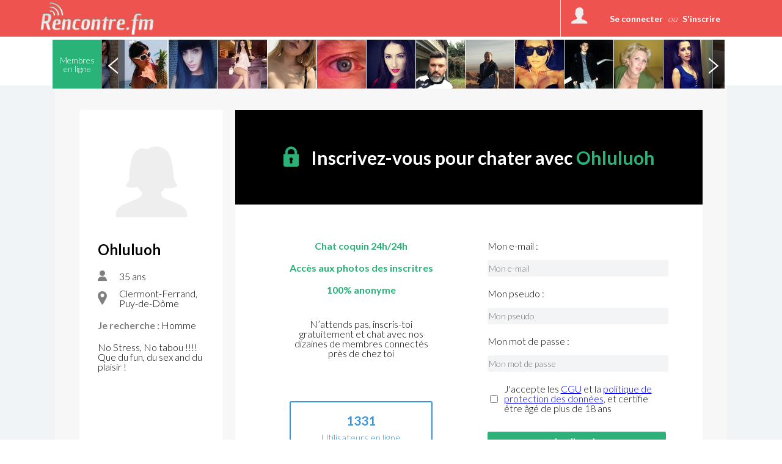

--- FILE ---
content_type: text/css
request_url: https://www.rencontre.fm/public/css/style.css?2026011908
body_size: 32750
content:
/**********
FUNCTIONS *
**********/
/***********************
general less variables *
 ***********************/
/*******************************************
online members top list ( under header )   *
********************************************/
/*********************************
myWall and site activities icons *
**********************************/
/*************
Profile page *
 *************/
/****************
Chat page v2018 *
 ****************/
html {
  height: 100%;
  overflow: -moz-scrollbars-vertical;
  /* Always show scrollbar */
}
body {
  font-family: Helvetica, Arial, sans-serif;
  font-size: 12px;
  min-width: 1108px;
}
div.clear {
  clear: both;
}
.pie {
  behavior: url(/public/htc/PIE.htc);
}
#subscribe_block .close2 {
  background-color: white;
}
.close2 {
  background: url('/public/img/close2.png') no-repeat;
  -pie-background: url('public/img/close2.png') no-repeat;
}
.vote_item img,
.vote_item_popup img {
  width: auto;
  max-width: 480px;
  max-height: 480px;
}
#transparent_bg3 {
  display: none;
  z-index: 1000;
}
#vote_photo_block {
  z-index: 1100;
  visibility: hidden;
  top: 70px;
  position: absolute;
}
#vote_photo_block_priv {
  z-index: 1100;
  visibility: hidden;
  top: 70px;
  position: absolute;
}
.simple_text2 li {
  float: left;
}
#int_music {
  background: none;
}
.carousel .preview_album li {
  float: left;
  height: 80px;
  width: 90px;
  overflow: hidden;
  margin-bottom: 10px;
}
.carousel .preview_album li img {
  width: 80px;
  margin-right: 0px;
}
.h6_album {
  font-family: Helvetica, Arial, sans-serif;
  font-size: 18px;
  color: #333333;
  font-weight: bold;
  padding-bottom: 10px;
}
.vote_star_checked {
  background: url('../img/vote_star_checked.png') no-repeat center center;
  -pie-background: url('img/vote_star_checked.png') no-repeat center center;
}
.vote_star {
  background: url('../img/vote_star.png') no-repeat center center;
  -pie-background: url('img/vote_star.png') no-repeat center center;
}
.vote_item_popup {
  clear: both;
}
#album_photo_block {
  overflow-y: hidden;
}
#album_photo_block .vote_item_popup {
  width: 480px;
}
#album_photo_block .carousel-prev,
#album_photo_block .carousel-next {
  top: 0px;
  width: 40px;
  height: 80px;
}
#album_photo_block .carousel-next {
  right: 20px;
}
.vote_notif {
  float: left;
  color: #fff;
  padding: 8px;
  text-align: left;
  line-height: 15px;
  display: none;
  width: 200px;
}
#album_photo_block .vote_stars {
  width: 200px;
}
#edit_photo_block2 .carousel-prev,
#edit_photo_block2 .carousel-next {
  top: 0px;
  width: 30px;
  height: 60px;
}
#edit_photo_block2 .carousel-next {
  right: 20px;
}
#edit_photo_block {
  z-index: 1200;
}
#add_photos {
  position: absolute;
  padding: 4px 0 0 23px;
  width: 100px;
  height: 30px;
  font-size: 11px;
  color: #FFF;
  background: #2a8cd2;
}
#profil_page_add_photo_container #add_photos {
  padding: 0px 6px 0px 6px;
  width: auto;
  height: 30px;
  font-size: 11px;
  color: #FFF;
  background: #2a8cd2;
  text-align: center;
  line-height: 30px;
  display: inline-block;
  position: relative;
  bottom: unset;
  top: unset;
}
#profil_page_add_photo_container {
  display: block;
  height: 30px;
  position: absolute;
  right: 8px;
  bottom: 8px;
  cursor: pointer;
}
#profil_page_add_photo_ico {
  background: url(../img/sprites_icons.png) no-repeat #2a8cd2;
  -pie-background: url(../img/sprites_icons.png) no-repeat #2a8cd2;
  background-position: -330px -56px;
  width: 36px;
  height: 30px;
  display: block;
  float: left;
}
#add_photo_block {
  top: 65px;
  z-index: 1200;
}
.nogames {
  font-weight: bold;
}
.loader {
  background: url(../img/load.gif) no-repeat !important;
  background-size: 14px !important;
  width: 14px !important;
  height: 14px !important;
}
#upload_field {
  background: url('../img/upload.png') no-repeat center center #fcfcfc;
  -pie-background: url('img/upload.png') no-repeat center center #fcfcfc;
}
#upload_field a {
  color: #F44336;
}
#file {
  display: none;
}
.upload_photos {
  display: block;
  height: 20px;
  border: none;
  background: #EF5350;
  cursor: pointer;
  font-size: 12px;
  font-family: Helvetica, Arial, sans-serif;
  color: #fff;
  border-radius: 2px;
  -moz-border-radius: 2px;
  -khtml-border-radius: 2px;
  -webkit-border-radius: 2px;
  margin: 0 auto;
  width: 220px;
  text-align: center;
  padding: 6px;
}
#upload_field .btn {
  /*display: inline;*/
  border: none;
  text-shadow: none;
  background-color: transparent;
  background-image: none;
  border-color: transparent;
  box-shadow: inset 0 0 0 #fff, 0 0 0 #fff;
}
#upload_field .btn:hover,
#upload_field .btn:active,
#upload_field .btn.active {
  background-color: transparent;
  box-shadow: inset 0 0 0 #fff, 0 0 0 #fff;
  background-image: none;
}
#block_start_upload,
#block_start_cam,
#block_valid_cam {
  display: none;
}
#block_valid_cam {
  position: relative;
  top: -275px;
}
#block_start_cam {
  position: relative;
  top: -275px;
}
#block_start_upload .edit_form_btns {
  float: none;
}
#files canvas {
  margin-left: 93px;
}
#upload_field .text-danger {
  position: relative;
  top: -40px;
  width: 460px;
  height: 22px;
  text-align: center;
  background-color: #ffffff;
  padding-top: 8px;
}
#edit_info {
  color: #fff;
  text-align: center;
}
#block_valid_cam #edit_info {
  display: none;
}
#block_valid_cam #info_cam {
  margin-top: 10px;
}
.edit_form_btns {
  background: #EF5350;
}
.progress {
  overflow: hidden;
  height: 20px;
  margin-bottom: 4px;
  background-color: #f5f5f5;
  border-radius: 4px;
  -webkit-box-shadow: inset 0 1px 2px rgba(0, 0, 0, 0.1);
  box-shadow: inset 0 1px 2px rgba(0, 0, 0, 0.1);
  width: 476px;
}
.progress-bar {
  width: 0px;
}
#edit_main_pic,
#edit_main_pic2,
#edit_main_pic3 {
  /*background:url('../img/edit_main_photo.png') no-repeat;
    -pie-background:url('img/edit_main_photo.png') no-repeat;*/
  background: url('../img/add_photos.png') no-repeat;
  -pie-background: url('img/add_photos.png') no-repeat;
  padding: 4px 0 0 24px;
  width: 100px;
  font-size: 11px;
  color: #FFF;
}
#edit_main_pic3 {
  display: block;
  text-decoration: none;
  outline: none;
  width: 95px;
  height: 19px;
  position: absolute;
  bottom: 8px;
  right: 8px;
}
#choose_photo li,
#choose_style li {
  background: url('../img/choose-photo-bg.png') no-repeat center center #eeeeee;
  -pie-background: url('img/choose-photo-bg.png') no-repeat center center #eeeeee;
}
#edit_photo_block2 {
  width: 480px;
  /*padding: 20px;
	margin-left: -150px;*/
}
#edit_photo_block2 #area_block {
  width: 480px;
  height: auto;
  overflow-y: auto;
  margin-bottom: 10px;
}
#edit_photo_block2 #select_area_block {
  width: 474px;
  height: auto;
  overflow-y: hidden;
  margin: 0;
}
#edit_photo_block2 #select_area_block img {
  width: auto;
  height: auto;
  max-width: 470px;
  max-height: 630px;
}
/*#edit_photo_block2 #select_area_block img{height:auto;}*/
#edit_photo_block2 .inp-bg6 {
  width: 218px;
}
#edit_photo_block2 .edit_form_btns {
  width: 120px;
}
#edit_photo_block2 #title,
#edit_photo_block2 #tags {
  width: 200px;
}
#inf_edit_form .inp-bg6 {
  width: 128px;
  float: right;
}
#inf_edit_form .inptext input {
  width: 122px;
}
#choose_photo li a:hover .close3 {
  background: url('../img/close3.png') no-repeat;
  -pie-background: url('img/close3.png') no-repeat;
}
#edit_photo_block2 li {
  margin-right: 8px;
}
.rotate_left {
  background: url('../img/rotate_left.png') no-repeat;
  -pie-background: url('img/rotate_left.png') no-repeat;
  top: 80px;
}
.tag,
.tag_active {
  font-family: Helvetica, Arial, sans-serif;
  font-size: 12px;
  color: #F44336;
}
.rotate_right {
  background: url('../img/rotate_right.png') no-repeat;
  -pie-background: url('img/rotate_right.png') no-repeat;
  top: 80px;
}
div.popunder {
  position: absolute;
  left: 70px;
  bottom: 100px;
  padding: 20px;
  background: #fff;
  display: none;
  border-radius: 5px;
  -moz-border-radius: 5px;
  -webkit-border-radius: 5px;
  box-shadow: 0 0 40px #000;
  -moz-box-shadow: 0 0 40px #000;
  -webkit-box-shadow: 0 0 40px #000;
  z-index: 1152;
}
.close_tags {
  display: block;
  text-decoration: none;
  outline: none;
  width: 20px;
  height: 20px;
  position: absolute;
  right: 10px;
  top: 10px;
}
#int_edit {
  background: url('../img/edit_btn1.png') no-repeat center center #EF5350;
  -pie-background: url('img/edit_btn1.png') no-repeat center center #EF5350;
}
.h5_edit,
.a_edit {
  background: url('../img/edit_btn2.png') no-repeat right 12px;
  -pie-background: url('img/edit_btn2.png') no-repeat right 12px;
}
#int_edit_form .param_label {
  float: none;
  display: inline;
  padding-right: 6px;
}
#int_edit_form.edit_form {
  width: 510px;
}
#main_edit_form .sel84 {
  float: none;
}
.inp-bg6 #ville {
  border: 0;
  width: 200px;
}
.inptext {
  float: left;
}
.inptext input {
  border: 0;
  width: 200px;
}
#webcam_block {
  /*position:relative;top:0px;*/
  display: none;
}
#add_cam_submit {
  margin-right: 20px;
}
#webcam,
#canvas {
  width: 320px;
  /*height: 240px;*/
  border: 8px solid #333;
  background: #eee;
  -webkit-border-radius: 8px;
  -moz-border-radius: 8px;
  border-radius: 8px;
}
#webcam {
  position: relative;
  margin-top: 10px;
  margin-bottom: 0px;
}
#webcam > img {
  z-index: 1;
  position: absolute;
  border: 0px none;
  padding: 0px;
  bottom: -40px;
  left: 89px;
}
#webcam > div {
  border: 5px solid #333;
  position: absolute;
  right: -90px;
  padding: 5px;
  -webkit-border-radius: 8px;
  -moz-border-radius: 8px;
  border-radius: 8px;
  cursor: pointer;
}
#webcam a {
  background: #fff;
  font-weight: bold;
}
#webcam a > img {
  border: 0px none;
}
#canvas {
  margin-top: 8px;
  border: 8px solid #ccc;
  background: #eee;
}
#flash {
  position: absolute;
  top: 0px;
  left: 0px;
  z-index: 5000;
  width: 100%;
  height: 475px;
  background-color: #ffa;
  display: none;
}
object {
  display: block;
  /* HTML5 fix */
  position: relative;
  z-index: 1000;
}
#add_cam_send {
  margin-right: 20px;
}
.a_edit {
  text-decoration: none;
  padding: 0px 15px 3px 0px;
  background: url('../img/edit_btn2.png') no-repeat right 2px;
  -pie-background: url('img/edit_btn2.png') no-repeat right 2px;
}
#wanttomeet_edit {
  padding-top: 0;
}
.edit_form label {
  font-size: 12px;
}
.textarea_edit_form {
  margin-top: 4px;
}
.textarea_edit_form textarea {
  display: block;
  width: 265px;
  height: 70px;
  border: none;
  margin: 0px;
  padding: 0px;
  background: none;
  resize: none;
  overflow: hidden;
  font-size: 12px;
  font-family: Helvetica, Arial, sans-serif;
  color: #333333;
}
.lineCheckbox {
  width: 140px;
}
#meet_edit_form.edit_form {
  width: 340px;
}
#meet_edit_form .lineCheckbox {
  width: 190px;
}
.like_checked {
  background-image: url('../img/like_checked.png?v2');
}
.dislike_checked {
  background-image: url('../img/dislike_checked.png?v2');
}
.like_nochecked {
  background-image: url('../img/like.png?v2');
}
.dislike_nochecked {
  background-image: url('../img/dislike.png?v2');
}
.is_guess {
  background-image: url('../img/guess.png');
}
.not_guess {
  background-image: url('../img/noguess.png');
}
.is_guess_block a {
  font-size: 12px;
  color: #fff;
  text-align: center;
  padding-top: 34px;
  background-position: center 8px;
  height: 26px;
}
#about_try_success,
#about_try_again {
  display: none;
  /*    width: 600px;*/
  position: absolute;
  top: 250px;
  left: 50%;
  /*    margin: -150px 0px 0px -300px;*/
  margin-left: -125px;
  background-color: #fff;
  border-radius: 2px;
  -moz-border-radius: 2px;
  -khtml-border-radius: 2px;
  -webkit-border-radius: 2px;
  -moz-box-shadow: 0px 0px 4px 0px rgba(0, 0, 0, 0.2);
  -webkit-box-shadow: 0px 0px 4px 0px rgba(0, 0, 0, 0.2);
  box-shadow: 0px 0px 4px 0px rgba(0, 0, 0, 0.2);
  z-index: 1000;
}
#about_try_success .img_success {
  width: 240px;
}
#about_try_again #about_tries_content {
  height: 100px;
}
#about_try_success #about_tries_content {
  width: 600px;
}
#about_try_success {
  margin-left: -300px;
}
.about_tries2_content {
  padding: 20px;
  height: 300px;
}
.about_tries2_content p {
  font-size: 12px;
  font-family: Helvetica, Arial, sans-serif;
  color: #999999;
  line-height: 1.2;
}
.about_tries2_content p a {
  text-decoration: underline;
  outline: none;
  color: #F44336;
}
.about_tries2_content p a:hover {
  text-decoration: none;
}
.about_tries2_content table {
  margin-top: 8px;
}
.close4 {
  background-image: url('../img/close4.png');
  -pie-background: url('img/close4.png') no-repeat;
}
.paginator {
  color: #000;
  margin-top: 16px;
  text-align: center;
}
.paginator strong {
  color: #EF5350;
  text-decoration: none;
  margin: 0 5px;
}
.paginator a {
  color: #EF5350;
  text-decoration: none;
  margin: auto;
}
.paginator .page-number {
  border: 1px solid #eeeeee;
  border-radius: 3px;
  background-color: white;
  display: inline-block;
  width: 26px;
  height: 19px;
  cursor: pointer;
  padding-top: 8px;
}
.paginator .page-number.focus {
  background-color: #eeeeee !important;
  color: #979797 !important;
  cursor: pointer;
}
#paginator_loader {
  margin-bottom: 10px;
}
.no_fancy {
  background-image: url('../img/no_fancy.png?v2');
}
.no_fancy_checked {
  background-image: url('../img/no_fancy_checked.png?v2');
}
.no_fancy_block a {
  font-size: 12px;
  color: #fff;
  text-align: center;
  padding-top: 38px;
  background-position: center 8px;
  height: 24px;
}
.online1,
.online2 {
  /*background:url('../img/online.png') no-repeat;
    -pie-background:url('img/online.png') no-repeat;*/
  background: none;
  -pie-background: none;
  height: 12px;
}
.lnk_myflashs,
.lnk_findedflashs {
  cursor: pointer;
}
a.like,
a.dislike {
  color: #ffffff;
  font-size: 11px;
  text-align: center;
  padding-top: 38px;
  height: 22px;
  background-position: center 10px;
}
.h1_count {
  background: url('../img/online_count2.png') no-repeat right center #ccc;
  -pie-background: url('img/online_count2.png') no-repeat right center #ccc;
}
#height_selection,
#weight_selection {
  display: block;
  position: absolute;
  top: -9999px;
}
.age_range .sel86 {
  width: 75px;
}
#meetings_search_top_1 {
  width: 330px;
}
.niceRadio {
  background: url('../img/radio.png') no-repeat;
  -pie-background: url('img/radio.png') no-repeat;
  float: left;
}
.radioChecked {
  background: url('../img/radio-checked.png') #3097de no-repeat;
  -pie-background: url('img/radio-checked.png') #3097de no-repeat;
}
.radio_label {
  font-size: 12px;
  font-family: Helvetica, Arial, sans-serif;
  color: #333333;
  line-height: 1;
  padding: 2px 0px 0px 23px;
  cursor: pointer;
}
.text1 {
  margin: 20px;
}
.carouselLeft2 {
  background: url('../img/c-prev.png') no-repeat;
  -pie-background: url('img/c-prev.png') no-repeat;
}
.carouselRight2 {
  background: url('../img/c-next.png') no-repeat;
  -pie-background: url('img/c-next.png') no-repeat;
}
.votephoto_prev {
  background: url('../img/c-prev3.png') no-repeat;
  -pie-background: url('img/c-prev3.png') no-repeat;
}
.votephoto_next {
  background: url('../img/c-next3.png') no-repeat;
  -pie-background: url('img/c-next3.png') no-repeat;
}
/*.photo_rate2 {
	background:url('../img/photo_rate2.png') 2px center no-repeat rgba(0, 0, 0, 0.7);
    -pie-background:url('img/photo_rate2.png') 2px 2px no-repeat #000;
}*/
.meet_div {
  padding: 0px 60px 20px 0px;
  float: left;
}
.date_item ul li {
  float: none;
}
#my_custstyle {
  display: none;
  position: absolute;
  top: 0px;
  left: 0px;
  width: 100%;
  height: 80px;
  overflow: hidden;
}
#messages {
  background-color: #EF5350;
}
.links_account a {
  color: #000000;
}
#confirm_del_btn {
  width: auto;
  background: #EF5350;
}
#preview_main img.auto {
  width: auto;
  background-color: #fafafa;
}
.alert-heading {
  margin-bottom: 8px;
}
.alert-success a {
  color: #000000;
}
.subscr_p2 {
  padding-top: 5px;
  padding-bottom: 5px;
}
#subscr_stop_bnt {
  width: 70px;
  top: 10px;
}
.subscr_stop_bnt_echec_btn {
  width: 200px !important;
  top: 5px !important;
  height: 24px;
  padding-top: 15px !important;
  font-weight: bold;
}
.subscr_p1 {
  padding-right: 50px;
}
#stop_subsc_confirm {
  width: 130px;
}
#confirm_or_cancel {
  width: 240px;
}
#subscr_part1 {
  margin-top: 20px;
  text-align: center;
}
#subscr_part2 {
  display: block;
}
#messager_fio a,
#messager_fio_grey a {
  color: #333333;
  text-decoration: none;
}
#registry_info_part1 {
  background: url('../img/star-ico.png') no-repeat left center;
  -pie-background: url('img/star-ico.png') no-repeat left center;
}
#registry_info_part2 {
  background: url('../img/camera-ico.png') no-repeat left center;
  -pie-background: url('img/camera-ico.png') no-repeat left center;
}
#registry_info_part3 {
  background: url('../img/comment-ico2.png') no-repeat left center;
  -pie-background: url('img/comment-ico2.png') no-repeat left center;
}
#for_registry_form .help_text {
  color: #f76452;
  margin-bottom: 8px;
}
.inp-bg14 #props {
  width: 100%;
  padding-right: 0px;
}
.message_text {
  padding-top: 14px;
}
.scroll-pane {
  padding-bottom: 20px;
}
.user-miniature img {
  background-color: #ffffff;
}
.voirprofil {
  display: none;
}
#new_message {
  color: #333333;
}
.lineForm2 {
  display: none;
}
.show_next {
  height: 40px;
  width: 40px;
  position: absolute;
  background: url(../img/plus-gris.png) no-repeat center #f1f4f6;
  background-size: contain;
  display: block;
  position: relative;
}
.show_previous {
  top: 0px !important;
  height: 30px;
  width: 30px;
  position: absolute;
  background: url(../img/plus-blanc.png) no-repeat center #EF5350;
  background-size: contain;
}
.show_previous_chat_rapide {
  top: 60px !important;
}
#del_friend2,
#contact_book,
#del_contact2 {
  display: block;
  width: 60px;
  height: 60px;
  text-decoration: none;
  outline: none;
  float: right;
  margin-left: 10px;
}
#del_friend2 {
  background: url('../img/sprites_icons.png') no-repeat;
  -pie-background: url('../img/sprites_icons.png') no-repeat;
  background-position: -531px -68px;
  width: 60px;
  height: 60px;
  border-radius: 50px;
  border: 1px solid #33b27b;
}
#del_contact2 {
  background: url('../img/less/del-contact3.png') no-repeat #EF5350;
  -pie-background: url('img/less/del-contact3.png') no-repeat #EF5350;
}
.bt_new_photo {
  font-size: 40px;
  color: #FFF;
  line-height: 50px;
  padding: 0px 10px 10px 0px;
  background-color: #818181;
  text-align: center;
  width: 19px;
  padding-left: 18px;
  padding-right: 23px;
}
.qtip-infos {
  padding: 7px;
  font-size: 14px;
  color: #666;
  line-height: 19px;
}
.qtip-infos a {
  color: #F44336;
}
#contact_email {
  width: 328px;
}
.sel96,
.sel97 {
  width: 220px;
}
.un_friend {
  background: url('../img/less/un_friend.png') no-repeat #EF5350 center center;
}
.onlineState {
  display: block;
  height: 20px;
  position: absolute;
  bottom: 10px;
  left: 10px;
}
.man .onlineState.online {
  background: url('../img/sprites_sex_icons.png') no-repeat;
  -pie-background: url('../img/sprites_sex_icons.png') no-repeat;
  background-position: -23px -21px;
  width: 20px;
  height: 20px;
  border-radius: 50px;
}
.man .onlineState.offline {
  background: url('../img/sprites_sex_icons.png') no-repeat;
  -pie-background: url('../img/sprites_sex_icons.png') no-repeat;
  background-position: -24px -52px;
  width: 20px;
  height: 20px;
  border-radius: 50px;
}
.woman .onlineState.online {
  background: url('../img/sprites_sex_icons.png') no-repeat;
  -pie-background: url('../img/sprites_sex_icons.png') no-repeat;
  background-position: -54px -22px;
  width: 20px;
  height: 20px;
  border-radius: 50px;
}
.woman .onlineState.offline {
  background: url('../img/sprites_sex_icons.png') no-repeat;
  -pie-background: url('../img/sprites_sex_icons.png') no-repeat;
  background-position: -54px -52px;
  width: 20px;
  height: 20px;
  border-radius: 50px;
}
.couple .onlineState.online {
  background: url('../img/sprites_sex_icons.png') no-repeat;
  -pie-background: url('../img/sprites_sex_icons.png') no-repeat;
  background-position: -84px -22px;
  width: 35px;
  height: 20px;
  border-radius: 50px;
}
.couple .onlineState.offline {
  background: url('../img/sprites_sex_icons.png') no-repeat;
  -pie-background: url('../img/sprites_sex_icons.png') no-repeat;
  background-position: -84px -52px;
  width: 35px;
  height: 20px;
  border-radius: 50px;
}
ul li:hover .onlineState {
  bottom: 25px;
}
#sign_up_btn {
  margin-top: 16px;
}
#messages-flow .message_block,
.message_block_me {
  width: auto;
}
.user-album img {
  cursor: pointer;
}
footer a:hover {
  text-decoration: underline;
}
#orientation {
  display: none;
  float: left;
  margin-right: 22px;
}
#name_surn {
  width: 205px;
}
.inp-bg15 {
  width: 170px;
}
#name_surname {
  width: 160px;
}
#user_name,
#name_surn {
  height: 50px;
}
#height_selection {
  height: 59px;
}
#eye_color {
  width: 127px;
}
#hair_type {
  margin-right: 20px;
}
#new_line1,
#new_line2 {
  display: none;
  margin-bottom: 25px;
}
#chboxes {
  width: 188px;
}
#city {
  width: 255px;
}
#meetings_search_top #city {
  width: 190px;
}
.no_msg {
  position: absolute;
  top: 0px;
  height: 80%;
  z-index: 99999;
  width: 250px;
}
.first_msg {
  position: fixed;
  top: 80px;
  height: 80%;
  z-index: 99999;
  width: 380px;
}
.first_msg table,
.no_msg table {
  height: 100%;
  vertical-align: middle;
  width: 100%;
}
.no_contact table td,
.first_msg table td,
.no_msg table td {
  vertical-align: middle;
  text-align: center;
  font-size: 12px;
  font-family: Helvetica, Arial, sans-serif;
  color: #333333;
  line-height: 1.2;
}
.no_msg td a {
  text-decoration: none;
  color: #EF5350;
}
.no_contact {
  padding-top: 75px;
}
#SEM_content {
  display: block;
  padding: 80px 0px 0px 0px;
}
#MaintenanceImg {
  display: block;
  width: 112px;
  height: 104px;
  margin: 0 auto;
  background: url('../img/maintenance.png') no-repeat;
  -pie-background: url('img/maintenance.png') no-repeat;
}
#sem_h1 {
  font-size: 26px;
  color: #333333;
  text-align: center;
  padding: 45px 0px;
  line-height: 1;
  font-family: 12px;
}
#sem_txt {
  font-size: 20px;
  color: #333333;
  text-align: center;
  line-height: 1.3;
  font-family: 12px;
  padding: 0px 20px;
}
#photo_priv {
  display: none;
  position: fixed;
  top: 0;
  left: 0;
  width: 100%;
  height: 100%;
  line-height: 100%;
  text-align: center;
  z-index: 9999;
}
#p_attachment {
  display: none;
  position: fixed;
  top: 60px;
  left: -240px;
  width: 480px;
  height: 480px;
  margin-left: 50%;
  background-color: #ffffff;
  z-index: 1030;
  padding: 20px;
}
/* context menu */
.context-menu {
  display: none;
  position: absolute;
  z-index: 10;
  padding: 12px 0;
  width: 240px;
  background-color: #fff;
  border: solid 1px #dfdfdf;
  box-shadow: 1px 1px 2px #cfcfcf;
}
.context-menu--active {
  display: block;
}
.context-menu__items {
  list-style: none;
  margin: 0;
  padding: 0;
}
.context-menu__item {
  display: block;
  margin-bottom: 4px;
}
.context-menu__item:last-child {
  margin-bottom: 0;
}
.context-menu__link {
  display: block;
  padding: 4px 12px;
  color: #0066aa;
  text-decoration: none;
}
.context-menu__link:hover {
  color: #fff;
  background-color: #0066aa;
}
#check_private {
  margin-top: 16px;
}
.small_preview2 a img {
  width: 100%;
}
/* Header
-----------------------------------------------------------------------------*/
header {
  display: block;
  /*    padding: 0px 20px;*/
  background: #EF5350;
}
#h-center {
  height: 80px;
  margin: 0 auto;
  position: relative;
}
#logo {
  display: block;
  /*    width: 168px;*/
  width: 208px;
  height: 70px;
  text-decoration: none;
  outline: none;
  position: absolute;
  /*    left: 0px;*/
  top: 5px;
  background: url('../img/logo_v2014.png') no-repeat center center;
}
#btn-left-menu,
#btn-left-menu-active {
  display: block;
  text-decoration: none;
  outline: none;
  position: absolute;
  /*    left: 170px;*/
  top: 0px;
}
#btn-left-menu:hover {
  background-color: #EF5350;
}
.btn-left-menu-bg,
#btn-p-left-menu-hover {
  display: block;
  width: 60px;
  height: 80px;
  border-left: 1px solid #FFFFFF;
  border-right: 1px solid #FFFFFF;
  position: relative;
}
#btn-left-menu .btn-left-menu-bg {
  background: url('../img/less/btn-left-menu.png') no-repeat center center;
}
#btn-left-menu-active .btn-left-menu-bg {
  /*    background: url('../img/btn-left-menu-active.jpg') no-repeat center center;*/
  padding-top: 33px;
}
#btn-left-menu .btn-left-menu-bg,
#btn-left-menu-active .btn-left-menu-bg,
#btn-p-left-menu-hover {
  color: white;
  font-size: 13px;
  vertical-align: middle;
  text-align: center;
  font-family: Helvetica, Arial, sans-serif;
}
#btn-left-menu-active {
  display: none;
  background-color: #EF5350;
}
#btn-left-menu:hover .btn-left-menu-bg {
  /*    background: url('../img/btn-left-menu-active.jpg') no-repeat center center;*/
}
#btn-p-left-menu-hover {
  display: none;
  padding-top: 33px;
}
.triangle {
  display: block;
  width: 10px;
  height: 5px;
  background: url('../img/triangle.png') no-repeat;
  -pie-background: url('img/triangle.png') no-repeat;
  position: absolute;
  bottom: 0px;
  left: 25px;
}
#messages,
#messages_active {
  display: block;
  text-decoration: none;
  outline: none;
  position: absolute;
  right: 0px;
  top: 0px;
}
#messages:hover {
  background-color: #EF5350;
}
#messages_active {
  display: none;
  background-color: #EF5350;
}
.messages-bg {
  display: block;
  width: 60px;
  height: 80px;
  border-left: 1px solid #FFFFFF;
  border-right: 1px solid #FFFFFF;
  background: url('../img/messages.png') no-repeat center center;
  -pie-background: url('img/messages.png') no-repeat center center;
  position: relative;
}
.messages-count {
  display: block;
  width: 20px;
  height: 16px;
  font-family: Helvetica, Arial, sans-serif;
  font-size: 11px;
  font-weight: bold;
  color: #fff;
  padding-top: 5px;
  text-align: center;
  background: url('../img/mess-count.png') no-repeat;
  -pie-background: url('img/mess-count.png') no-repeat;
}
.place3 {
  position: absolute;
  top: 20px;
  right: 7px;
}
#for_account,
#for_account_active {
  display: block;
  height: 80px;
  padding-left: 80px;
  text-decoration: none;
  outline: none;
  position: absolute;
  /*    right: 62px;*/
  top: 0px;
  background-color: #EF5350;
  border-left: 1px solid #FFFFFF;
  cursor: pointer;
}
#for_account:hover {
  background-color: #EF5350;
}
.account-photo {
  display: block;
  width: 40px;
  height: 40px;
  border: none;
  border-radius: 50%;
  -moz-border-radius: 50%;
  -khtml-border-radius: 50%;
  -webkit-border-radius: 50%;
  position: absolute;
  left: 10px;
  top: 5px;
}
.account-photo img {
  display: block;
  width: 100%;
  height: 100%;
  border: 0;
  margin: 0;
  border-radius: 50%;
  -moz-border-radius: 50%;
  -khtml-border-radius: 50%;
  -webkit-border-radius: 50%;
  position: relative;
}
.account_name,
.account_name2 {
  font-family: Helvetica, Arial, sans-serif;
  font-size: 14px;
  font-weight: bold;
  color: #fff;
  padding: 33px 30px 0px 0px;
}
.down-arrow,
.down-arrow2 {
  display: block;
  width: 9px;
  height: 5px;
  background: url('../img/down-arrow.png') no-repeat;
  -pie-background: url('img/down-arrow.png') no-repeat;
  position: absolute;
  right: 10px;
  top: 38px;
}
#for_account_active {
  display: none;
  background-color: #EF5350;
}
.alert {
  font-family: Helvetica, Arial, sans-serif;
  font-size: 12px;
}
.confirmation {
  color: forestgreen;
  margin: 8px 2px;
}
.h5 .confirmation {
  font-size: 14px;
  margin-left: 20px;
}
#signin3 {
  display: none;
  width: 300px;
  padding: 30px;
  background-color: #fff;
  position: absolute;
  top: 58px;
  left: 50%;
  margin-left: -180px;
  border-radius: 2px;
  -moz-border-radius: 2px;
  -khtml-border-radius: 2px;
  -webkit-border-radius: 2px;
  z-index: 540;
}
#signin3FormClose {
  width: 8px;
  height: 8px;
  cursor: pointer;
  background: url('../img/close5.png') no-repeat;
  -pie-background: url('img/close5.png') no-repeat;
  position: absolute;
  top: 8px;
  right: 8px;
}
#rvc {
  display: block;
  text-align: center;
  font-size: 27px;
  color: #333333;
  padding-bottom: 30px;
  text-decoration: none;
  outline: none;
}
.enterFormLabel {
  font-size: 13px;
  color: #a0a0a0;
  line-height: 1;
  padding-bottom: 10px;
}
#mail3 {
  display: block;
  margin: 0px;
  border: none;
  background: none;
  font-size: 14px;
  color: #000;
  width: 100%;
}
#get-email-btn {
  display: block;
  width: 300px;
  height: 50px;
  border: none;
  cursor: pointer;
  color: #fff;
  font-size: 16px;
  background-color: #EF5350;
  border-radius: 2px;
  -moz-border-radius: 2px;
  -khtml-border-radius: 2px;
  -webkit-border-radius: 2px;
}
#signin3 > .inp-bg {
  width: 278px;
  height: 33px;
  background-color: #fff;
  border: 1px solid #cccccc;
  padding: 15px 10px 0px 10px;
  position: relative;
  border-radius: 2px;
  -moz-border-radius: 2px;
  -khtml-border-radius: 2px;
  -webkit-border-radius: 2px;
  margin-bottom: 20px;
}
/* Content
-----------------------------------------------------------------------------*/
article {
  display: block;
  width: 100%;
  position: relative;
}
#for_top_photos {
  margin-top: 42px;
  min-width: 700px;
}
.online_members_top_list {
  text-align: center;
  font-size: 14px;
  color: white;
  background: #2ab379;
  font-family: 'Roboto', sans-serif;
  cursor: pointer;
}
.online_members_top_list p {
  padding: 0px 5px 0px 5px;
  margin-top: 27px;
}
#for_top_photos ul {
  display: block;
  width: 3000px;
  margin: 0 auto;
}
#for_top_photos ul li {
  height: 80px;
  width: 80px;
  overflow: hidden;
  float: left;
}
#for_top_photos ul li img {
  display: block;
  width: 100%;
  border: 0;
  margin: 0;
}
.img_profil_gal img {
  width: 120px;
  height: 120px;
  display: block;
  position: relative;
}
.img_profil_gal {
  width: 120px;
  height: 120px;
  display: inline-block;
  position: relative;
  overflow: hidden;
}
.img_profil_gal a {
  text-decoration: none;
}
#put_me {
  display: block;
  text-decoration: none;
  outline: none;
  font-family: Helvetica, Arial, sans-serif;
  font-size: 11px;
  color: #fff;
  font-weight: bold;
  padding: 10px 20px;
  border: 2px solid #EF5350;
  background: rgba(239, 83, 80, 0.4);
  border-radius: 2px;
  -moz-border-radius: 2px;
  -khtml-border-radius: 2px;
  -webkit-border-radius: 2px;
  position: absolute;
  left: 20px;
  top: 25px;
}
#content,
#content-centered {
  display: block;
  margin: 0 auto;
  height: 100%;
}
#content-centered .h1 {
  text-align: unset;
}
footer {
  display: block;
}
#f-center {
  padding: 20px 0px 30px 0px;
  border-top: 1px solid #eeeeee;
}
.foot-point,
.copyright {
  display: block;
  text-decoration: none;
  outline: none;
  font-family: Helvetica, Arial, sans-serif;
  font-size: 12px;
  color: #000;
}
.foot-point {
  float: left;
  padding-right: 15px;
  padding-bottom: 10px;
}
.copyright {
  float: right;
}
#sugmail {
  display: none;
}
/*-----------------------------Index page----------------------------------------*/
#for_search {
  /*    width: 693px;*/
  /*    float: left;*/
  position: relative;
}
.search_type {
  display: block;
  font-family: Helvetica, Arial, sans-serif;
  font-size: 12px;
  color: #D50000;
  padding-top: 33px;
  float: right;
  text-decoration: none;
  outline: none;
}
.h1 {
  display: block;
  font-family: Helvetica, Arial, sans-serif;
  font-size: 26px;
  color: #333333;
  padding: 20px 0px;
  /*    float: left;*/
}
#advanced-search {
  display: block;
  font-family: Helvetica, Arial, sans-serif;
  font-size: 12px;
  color: #D50000;
  padding-top: 33px;
  float: right;
  text-decoration: none;
  outline: none;
}
#return-search {
  display: block;
  font-family: Helvetica, Arial, sans-serif;
  font-size: 12px;
  color: #EF5350;
  padding-top: 10px;
  text-decoration: none;
  outline: none;
}
/*
#for_search_form { 
	//width: 673px;
    padding: 10px;
    background: #fcfcfc;
    border: 1px solid #eeeeee;
    border-radius:2px;
    -moz-border-radius:2px;
    -khtml-border-radius:2px;
    -webkit-border-radius:2px;
}*/
#search {
  position: relative;
  margin: 0;
  padding: 0;
  /*    width: 673px;*/
  margin: 0 auto;
}
#for_progr_bar {
  width: 450px;
  height: 45px;
  position: relative;
  float: right;
}
#for_progr_bar p,
#for_progr_bar a {
  font-family: Helvetica, Arial, sans-serif;
  font-size: 12px;
  color: #333333;
}
#for_progr_bar a {
  text-decoration: none;
  color: #EF5350;
}
#where {
  width: 205px;
  height: 45px;
  padding-bottom: 10px;
  position: relative;
  float: left;
}
.inp-bg,
.inp-bg4 {
  height: 22px;
  background-color: #fff;
  border: 1px solid #ccc;
  border-radius: 2px;
  -moz-border-radius: 2px;
  -khtml-border-radius: 2px;
  -webkit-border-radius: 2px;
  padding: 4px 0px 0px 10px;
  position: relative;
}
.inp-bg {
  width: 193px;
  border: 1px solid #ccc;
}
.inp-bg4 {
  border: 1px solid #eeeeee;
}
#city,
#search_fr_mess {
  font-family: Helvetica, Arial, sans-serif;
  font-size: 12px;
  color: #333333;
  border: none;
  background: none;
  margin: 0px;
  padding: 0px;
}
#search_fr_mess {
  width: 195px;
}
#magn-glass {
  width: 16px;
  height: 17px;
  background: url('../img/where-bg.png') no-repeat;
  -pie-background: url('img/where-bg.png') no-repeat;
  position: absolute;
  top: 5px;
  right: 8px;
}
/*the slider background*/
.slider {
  /*width:430px;*/
  height: 10px;
  background: #eeeeee;
  position: absolute;
  bottom: 0px;
  margin: 0;
  padding: 0 10px;
  border-radius: 5px;
  -moz-border-radius: 5px;
  -khtml-border-radius: 5px;
  -webkit-border-radius: 5px;
  behavior: url(/public/htc/PIE.htc);
}
/*This is the fill bar colour*/
.ui-widget-header {
  background-image: linear-gradient(to right, #E57373, #E53935);
  height: 10px;
  left: 0px;
  top: 0px;
  position: absolute;
  border-radius: 5px 0px 0px 5px;
  -moz-border-radius: 5px 0px 0px 5px;
  -khtml-border-radius: 5px 0px 0px 5px;
  -webkit-border-radius: 5px 0px 0px 5px;
  behavior: url(/public/htc/PIE.htc);
}
a {
  outline: none;
  -moz-outline-style: none;
}
#gender {
  /*    width: 160px;*/
  float: left;
}
.h2 {
  font-family: Helvetica, Arial, sans-serif;
  font-size: 12px;
  color: #000;
  padding-bottom: 7px;
}
#age {
  width: 170px;
  float: left;
}
#to {
  display: block;
  font-family: Helvetica, Arial, sans-serif;
  font-size: 12px;
  color: #000;
  padding: 10px 5px 0px 5px;
  float: left;
}
.wp,
.ol {
  display: block;
  font-family: Helvetica, Arial, sans-serif;
  font-size: 12px;
  color: #000;
  float: left;
}
.wp {
  padding: 3px 20px 0px 10px;
}
.ol {
  padding: 3px 0px 0px 10px;
}
.halfstyle_select select {
  border-radius: 0;
  background: none;
  border: none;
  line-height: 1;
  -webkit-appearance: none;
  color: #999999;
  font-size: 12px;
  padding: 7px 9px 9px 9px;
  font-family: Helvetica, Arial, sans-serif;
  position: absolute;
  top: -1px;
  left: -1px;
}
.halfstyle_select {
  height: 28px;
  position: relative;
  border: 1px solid #ccc;
  border-radius: 2px;
  -moz-border-radius: 2px;
  -khtml-border-radius: 2px;
  -webkit-border-radius: 2px;
  overflow: hidden;
}
.sel-down-arrow {
  width: 8px;
  height: 4px;
  background: url('../img/sel-down-arrow.png') no-repeat;
  -pie-background: url('img/sel-down-arrow.png') no-repeat;
  position: absolute;
  top: 13px;
  right: 9px;
  z-index: 100;
  cursor: pointer;
}
.sel82 select {
  /*    width: 170px;*/
}
.sel82 {
  /*    width: 140px;*/
  float: left;
}
.sel83 select {
  width: 95px;
}
.sel83 {
  width: 65px;
  float: left;
}
.sel80,
.sel220 {
  /*        width: 140px;*/
  float: left;
}
.sel81 {
  width: 65px;
  float: left;
}
.sel92.sel_marg_r {
  width: 64px;
}
.sel95.sel_marg_r {
  width: 149px;
}
.cusel,
.cuselFrameRight,
.jScrollPaneDrag,
.jScrollArrowUp,
.jScrollArrowDown {
  background: url('../img/sel-bg220.jpg') no-repeat;
}
#first_registry .sel90 {
  background-image: url('../img/sel-bg.jpg') !important;
}
.sel75 {
  background-image: url('../img/sel-bg.jpg') !important;
  background: url('../img/sel-bg.jpg') no-repeat;
}
.sel75:hover {
  background-image: url('../img/sel-bg.jpg') !important;
}
/*.cusel.sel220{background-image: url('../img/sel-bg220.jpg') ;}
.cusel.sel220:hover,.cuselFocus.sel220{background-image: url('../img/sel-bg220.jpg') ;}*/
.cusel {
  height: 30px;
  background-position: left top;
  display: inline-block;
  position: relative;
  cursor: pointer;
  color: #999999;
  font-size: 12px;
  font-family: Helvetica, Arial, sans-serif;
  z-index: 1;
  outline: none;
}
.cuselFrameRight {
  position: absolute;
  z-index: 2;
  top: 0;
  right: 0;
  height: 100%;
  width: 20px;
  background-position: right top;
}
.cuselText {
  height: 15px;
  padding: 9px 0 0 8px;
  cursor: pointer;
  overflow: hidden;
  position: relative;
  z-index: 1;
  color: #999999;
  font-size: 12px;
  font-family: Helvetica, Arial, sans-serif;
  position: absolute;
  top: 0;
  left: 0;
  outline: none;
}
* html .cuselText {
  height: 22px;
}
.sel84 .cuselText {
  width: 120px;
}
.cusel span {
  display: block;
  cursor: pointer;
  padding: 2px 15px 2px 5px;
  zoom: 1;
}
.cusel span:hover,
.cusel .cuselOptHover {
  border: 1px solid #EF5350;
}
.cusel .cuselActive {
  background: #EF5350;
  color: #fff;
  cursor: default;
}
.cusel:hover,
.cusel:hover .cuselFrameRight,
.cusel:focus,
.cusel:focus .cuselFrameRight,
.cuselFocus,
.cuselFocus .cuselFrameRight {
  background-image: url('../img/sel-bg220.jpg');
}
.cuselOpen {
  z-index: 999;
}
.cusel .cusel-scroll-wrap {
  display: block;
  visibility: hidden;
  position: absolute;
  left: 0;
  top: 100%;
  border: 1px solid #ccc;
  background: #fff;
  min-width: 100%;
  width: auto;
}
.cusel .jScrollPaneContainer {
  position: relative;
  overflow: hidden;
  z-index: 5;
}
.cusel .jScrollPaneTrack {
  height: 100%;
  width: 7px !important;
  background: #ccc;
  position: absolute;
  top: 0;
  right: 4px;
}
.cusel .jScrollPaneDrag {
  position: absolute;
  background-position: -38px -30px;
  cursor: pointer;
  width: 15px !important;
  height: 27px !important;
  right: -4px;
}
.cusel .jScrollPaneDragTop {
  position: absolute;
  top: 0;
  left: 0;
  overflow: hidden;
}
.cusel .jScrollPaneDragBottom {
  position: absolute;
  bottom: 0;
  left: 0;
  overflow: hidden;
}
.cusel .jScrollArrowUp {
  position: absolute;
  top: 0;
  right: 2px;
  width: 26px;
  height: 12px;
  cursor: pointer;
  background-position: -1px -31px;
  overflow: hidden;
}
.cusel .jScrollArrowDown {
  width: 25px;
  height: 10px;
  position: absolute;
  top: auto;
  bottom: 0;
  right: 3px;
  cursor: pointer;
  background-position: -19px -32px;
  overflow: hidden;
}
.w20 {
  width: 20px;
  height: 20px;
  float: left;
}
.checkbox,
.checkbox1 {
  height: 16px;
  display: block;
  cursor: pointer;
  background: url('../img/cbox-nofont.png') #3097de no-repeat;
}
.checkbox {
  float: left;
}
.checkbox input,
.checkbox1 input {
  display: none;
}
.chbox_label {
  font-size: 12px;
  font-family: Helvetica, Arial, sans-serif;
  color: #333;
  line-height: 1;
  background-color: #f1f4f6;
  margin-left: 16px;
  padding-left: 7px !important;
  height: 14px;
  /*padding: 2px 0px 0px 23px;*/
}
.chbox_withPhoto {
  background-color: #f7f7f7 !important;
}
/*
#search-btn {
	//width: 120px;
    height: 30px;
    border: none;
    background: @base;
    cursor: pointer;
    font-size: @fontsizeBody;
    font-family: @fontBody;
    color: #fff;
    border-radius:2px;
    -moz-border-radius:2px;
    -khtml-border-radius:2px;
    -webkit-border-radius:2px;
    position: absolute;
    bottom: 0px;
    right: 0px;
}*/
#search-meeting-btn {
  background: #EF5350;
}
#site_activity {
  float: right;
  position: relative;
}
#activity_slider,
#activity_slider2 {
  display: block;
  width: 100%;
  float: left;
  border: 1px solid #eeeeee;
  border-radius: 2px;
  -moz-border-radius: 2px;
  -khtml-border-radius: 2px;
  -webkit-border-radius: 2px;
  position: relative;
}
#activity_slider {
  padding: 30px 0px 32px 0px;
}
.container4 {
  position: relative;
  top: 0px;
  left: 0px;
  /*    width: 231px;*/
  height: 60px;
  overflow: hidden;
  margin: 0 auto;
}
.point-brands {
  position: absolute;
  top: 0px;
  height: 60px;
  width: 231px;
  overflow: hidden;
  z-index: 1;
  border-right: 1px solid #eeeeee;
}
.carouselLeft-b,
.carouselLeft2-b {
  height: 10px;
  width: 6px;
  position: absolute;
  bottom: 10px;
  right: 20px;
  cursor: pointer;
  background: url('../img/prev.png') no-repeat;
  -pie-background: url('img/prev.png') no-repeat;
  z-index: 999;
}
.carouselLeft2-b {
  position: static;
  float: left;
}
.carouselRight-b,
.carouselRight2-b {
  height: 10px;
  width: 6px;
  position: absolute;
  bottom: 10px;
  right: 9px;
  cursor: pointer;
  background: url('../img/next.png') no-repeat;
  -pie-background: url('img/next.png') no-repeat;
  z-index: 999;
}
.carouselRight2-b {
  position: static;
  margin-left: 20px;
}
.navContact {
  position: relative;
  top: 15px;
  left: 10px;
}
.showMore {
  font-size: 16px;
  position: absolute;
  bottom: -25px;
  left: 5px;
  cursor: pointer;
  z-index: 999;
  text-decoration: underline;
}
#showMore_load {
  display: none;
}
#messagers_of {
  overflow-y: auto;
  overflow-x: hidden;
  width: 248px;
  height: 770px;
}
#messagers_of .user-miniature-bg2 {
  width: 213px;
}
.user-miniature {
  display: block;
  width: 60px;
  height: 60px;
  border-radius: 50%;
  -moz-border-radius: 50%;
  -khtml-border-radius: 50%;
  -webkit-border-radius: 50%;
  position: relative;
  overflow: hidden;
}
.place1 {
  position: absolute;
  bottom: 0px;
  left: 10px;
}
.comment-ico,
.add-ico,
.like-ico {
  display: block;
  width: 14px;
  height: 14px;
  position: absolute;
  right: -12px;
  top: 17px;
}
.comment-ico {
  background: url('../img/comment-ico.png') no-repeat;
  -pie-background: url('img/comment-ico.png') no-repeat;
}
.add-ico {
  background: url('../img/add-ico.png') no-repeat;
  -pie-background: url('img/add-ico.png') no-repeat;
}
.like-ico {
  background: url('../img/like-ico.png') no-repeat;
  -pie-background: url('img/like-ico.png') no-repeat;
}
.added_photo_ico,
.logged_in_ico,
.has_modif_page_ico,
.has_visited_ico,
.celebrate_anniv_ico {
  display: block;
  width: 23px;
  height: 23px;
  position: absolute;
  left: 55px;
  top: 17px;
  -webkit-border-radius: 50%;
  -moz-border-radius: 50%;
  border-radius: 50%;
  border: 2px solid white;
}
.added_photo_ico {
  background: url('../img/sprites_icons.png') no-repeat #3798db;
  -pie-background: url('../img/sprites_icons.png') no-repeat #3798db;
  background-position: -813px -20px;
}
.logged_in_ico {
  background: url('../img/sprites_icons.png') no-repeat #2ab379;
  -pie-background: url('../img/sprites_icons.png') no-repeat #2ab379;
  background-position: -813px -49px;
}
.has_modif_page_ico {
  background: url('../img/sprites_icons.png') no-repeat #faa52b;
  -pie-background: url('../img/sprites_icons.png') no-repeat #faa52b;
  background-position: -813px -82px;
}
.has_visited_ico {
  background: url('../img/sprites_icons.png') no-repeat #ff006e;
  -pie-background: url('../img/sprites_icons.png') no-repeat #ff006e;
  background-position: -813px -145px;
}
.celebrate_anniv_ico {
  background: url('../img/sprites_icons.png') no-repeat #9e30de;
  -pie-background: url('../img/sprites_icons.png') no-repeat #9e30de;
  background-position: -813px -113px;
}
.activity-date2 {
  cursor: pointer;
  font-size: 13px;
  font-family: Lato, Helvetica, Arial, sans-serif;
  color: #999999;
  line-height: 1.2;
  padding-top: 13px;
}
.activity-text2 {
  cursor: pointer;
  font-size: 13px;
  font-family: Lato, Helvetica, Arial, sans-serif;
  color: #333333;
  line-height: 1.2;
  padding-top: 5px;
}
.myWall_photos_added {
  width: 60px;
  height: 60px;
  display: inline-block;
  float: right;
  overflow: hidden;
  margin-left: 2px;
  position: relative;
}
.myWall_photos_added img {
  width: 60px;
  height: 60px;
}
.activity-text {
  display: block;
  width: 135px;
  cursor: pointer;
  font-size: 12px;
  font-family: Helvetica, Arial, sans-serif;
  color: #333333;
  line-height: 1.2;
  position: absolute;
  left: 85px;
  top: 7px;
}
.activity-text a {
  text-decoration: none;
  outline: none;
  font-size: 12px;
  font-family: Helvetica, Arial, sans-serif;
  color: #F44336;
}
.activity-text2 a {
  text-decoration: none;
  outline: none;
  font-size: 13px;
  font-family: Helvetica, Arial, sans-serif;
  color: #F44336;
}
.activity-date {
  display: block;
  cursor: pointer;
  font-size: 11px;
  font-family: Helvetica, Arial, sans-serif;
  color: #999999;
  line-height: 1.2;
  position: absolute;
  left: 85px;
  top: 45px;
}
/*
#new_users_albums {
    display: block;
    padding: 40px 0px;
    position: relative;
}*/
.h3 {
  font-family: Helvetica, Arial, sans-serif;
  font-size: 26px;
  color: #333333;
  padding-bottom: 20px;
}
#new_users_albums ul {
  line-height: 0;
  font-size: 1px;
  text-justify: newspaper;
  zoom: 1;
}
#new_users_albums ul.no-adds {
  text-align: left !important;
}
#new_users_albums ul:after {
  width: 100%;
  height: 0px;
  visibility: hidden;
  overflow: hidden;
  content: '';
  display: inline-block;
}
.album-point {
  display: inline-block;
}
#new_users_albums ul li {
  text-align: left;
  line-height: normal;
  vertical-align: top;
  padding: 8px;
  border-radius: 2px;
  -moz-border-radius: 2px;
  -khtml-border-radius: 2px;
  -webkit-border-radius: 2px;
  border: 1px solid #eeeeee;
  position: relative;
}
.user-album {
  display: block;
  width: 215px;
  height: 215px;
  overflow: hidden;
  position: relative;
}
#new_users_albums ul li:hover .addf_chat {
  display: block;
}
#new_users_albums ul li:hover .photos-count,
#ul_result li:hover .photos-count,
#ready_to_meet ul li:hover .photos-count,
#vote_history ul li:hover .photos-count,
#all_online_tab ul li:hover .photos-count {
  bottom: 17px;
  top: auto !important;
}
/*#new_users_albums ul li:hover .online2 {
    bottom: 187px;
    right: 10px;
}*/
#new_users_albums ul li:hover .online1 {
  top: 10px;
  bottom: auto;
}
.name {
  display: block;
  text-decoration: none;
  outline: none;
  font-family: Helvetica, Arial, sans-serif;
  font-size: 16px;
  color: #333333;
  font-weight: bold;
  text-align: center;
  padding: 10px 0px 5px 0px;
  line-height: 1;
}
.age_place {
  font-family: Helvetica, Arial, sans-serif;
  font-size: 12px;
  color: #333333;
  text-align: center;
  line-height: 1;
}
.photos-count {
  display: block;
  width: 100%;
  height: 28px;
  text-decoration: none;
  outline: none;
  font-family: Helvetica, Arial, sans-serif;
  font-size: 16px;
  color: #fff;
  position: absolute;
  bottom: 0px;
  right: 0px;
  background: url(../img/photos-count-v3.png) no-repeat;
  -pie-background: url(img/photos-count-v3.png) no-repeat;
  background-color: rgba(0, 0, 0, 0.2);
  background-position: 180px 7px;
  text-align: right;
  padding-right: 10px;
  padding-top: 7px;
}
.photo_rate2 {
  display: block;
  width: 100%;
  height: 28px;
  text-decoration: none;
  outline: none;
  font-family: Helvetica, Arial, sans-serif;
  font-size: 17px;
  color: #fff;
  position: absolute;
  bottom: 0px;
  right: 0px;
  background: rgba(0, 0, 0, 0.4) url("../img/offline-circle.png");
  background-repeat: no-repeat;
  background-position: 190px center;
  text-align: center;
  padding: 0px;
  padding-top: 7px;
}
.photo_rate2.online {
  background-image: url("../img/online-circle.png");
}
.top-green {
  display: block;
  width: 20px;
  height: 20px;
  text-decoration: none;
  outline: none;
  background: url('../img/top-green.png') no-repeat;
  -pie-background: url('img/top-green.png') no-repeat;
  position: absolute;
  top: 0px;
  right: 0px;
}
.online1,
.online2 {
  display: block;
  text-decoration: none;
  background-color: #2BB47D;
  background-color: rgba(43, 180, 125, 0.7);
  border-radius: 2px;
  position: absolute;
  font-size: 10px;
  padding: 4px 9px;
  color: #FFF;
}
.online1 {
  bottom: 10px;
  left: 10px;
}
.online2 {
  bottom: 10px;
  right: 10px;
}
.none {
  display: none;
}
.addf_chat {
  display: none;
  position: absolute;
  bottom: 8px;
  left: 8px;
  border-radius: 0px 0px 2px 2px;
  -moz-border-radius: 0px 0px 2px 2px;
  -khtml-border-radius: 0px 0px 2px 2px;
  -webkit-border-radius: 0px 0px 2px 2px;
  z-index: 1000;
}
.add_friend,
.un_friend {
  height: 20px;
  font-size: 11px;
  color: #FFF;
  text-align: center;
  padding-top: 40px;
  border-right: 1px solid #EF9A9A;
}
.add_friend {
  background: url('../img/menu_top_ico/favorite.png') no-repeat center 10 px #EF5350;
  background: url('../img/menu_top_ico/favorite.png') no-repeat center 10px #EF5350;
}
.chat,
.note_sent {
  display: block;
  text-decoration: none;
  outline: none;
  position: relative;
  border-radius: 0px 0px 2px 0px;
  -moz-border-radius: 0px 0px 2px 0px;
  -khtml-border-radius: 0px 0px 2px 0px;
  -webkit-border-radius: 0px 0px 2px 0px;
}
.chat {
  width: 107px;
  height: 20px;
  background: url('../img/menu_top_ico/messanger.png') no-repeat center 10 px #EF5350;
  background: url('../img/menu_top_ico/messanger.png') no-repeat center 10px #EF5350;
  float: left;
  font-size: 11px;
  padding-top: 40px;
  text-align: center;
  color: #ffffff;
}
.chat.chat_hh {
  width: 215px;
}
.add_friend:hover,
.un_friend:hover,
.chat:hover {
  background-color: #EF9A9A;
}
.note_sent {
  width: 215px;
  height: 26px;
  padding-top: 14px;
  background-color: #EF5350;
  color: #ffffff;
  font-size: 12px;
  text-align: center;
  border-bottom: 1px solid #5dade2;
}
.mark {
  background-color: #D50000;
  padding: 4px 4px 3px 4px;
  margin-left: 6px;
  border-radius: 2px;
  -moz-border-radius: 2px;
  -khtml-border-radius: 2px;
  -webkit-border-radius: 2px;
}
#load_more {
  display: block;
  width: 148px;
  text-decoration: none;
  outline: none;
  font-family: Helvetica, Arial, sans-serif;
  font-size: 12px;
  color: #D50000;
  text-align: center;
  padding: 10px 0px;
  border-radius: 2px;
  -moz-border-radius: 2px;
  -khtml-border-radius: 2px;
  -webkit-border-radius: 2px;
  border: 1px solid #eeeeee;
  position: absolute;
  /*bottom: 10px;*/
  left: 50%;
  margin: 0px 0px 0px -74px;
}
/*-------------------------------------ProfileUser page----------------------*/
#page_title {
  text-decoration: none;
  outline: none;
  font-family: Helvetica, Arial, sans-serif;
  font-size: 22px;
  color: #fff;
  text-align: center;
  padding-top: 30px;
}
#signal {
  margin-top: 10px;
}
#user_preview_large {
  width: 715px;
  padding-top: 20px;
  position: relative;
  /*float: none;*/
}
#photo-col1,
#photo-col2,
#photo-col3 {
  float: left;
  margin-right: 4px;
}
#photo-col4 {
  float: left;
}
#preview_photo1,
#preview_photo2,
#preview_photo4,
#preview_photo5 {
  display: block;
  text-decoration: none;
  outline: none;
  width: 165px;
  height: 106px;
  overflow: hidden;
}
#preview_photo1,
#preview_photo4 {
  margin-bottom: 4px;
}
#photo-col1.add_left_margin {
  margin-left: 224px;
}
#preview_photo3 {
  display: block;
  text-decoration: none;
  outline: none;
  width: 215px;
  height: 215px;
  overflow: hidden;
}
#preview_photo6 {
  display: block;
  text-decoration: none;
  outline: none;
  width: 202px;
  height: 185px;
  overflow: hidden;
}
#preview_photo1 img,
#preview_photo2 img,
#preview_photo3 img,
#preview_photo4 img,
#preview_photo5 img,
#preview_photo6 img,
#preview_main img {
  display: block;
  width: 100%;
  height: auto;
  border: 0;
  margin: 0;
  padding: 0;
}
#preview_main {
  width: 205px;
  height: 205px;
  border: 4px solid #fff;
  position: absolute;
  bottom: 14px;
  left: 10px;
  overflow: hidden;
}
.photos-count2 {
  display: block;
  width: 23px;
  height: 13px;
  text-decoration: none;
  outline: none;
  font-family: Helvetica, Arial, sans-serif;
  font-size: 12px;
  color: #fff;
  text-align: center;
  padding: 4px 0px 2px 17px;
  background: url('../img/photos-count.png') no-repeat;
  -pie-background: url('img/photos-count.png') no-repeat;
  position: absolute;
  bottom: 10px;
  right: 10px;
}
.online3 {
  display: block;
  width: 60px;
  height: 19px;
  text-decoration: none;
  outline: none;
  background: url('../img/online3.png') no-repeat;
  -pie-background: url('img/online3.png') no-repeat;
  position: absolute;
  bottom: 10px;
  right: 10px;
}
#preview-info-menu {
  width: 519px;
  padding: 10px 10px 10px 233px;
  background: #ffffff;
}
#preview-info {
  float: left;
}
#preview-name {
  font-family: Helvetica, Arial, sans-serif;
  font-size: 24px;
  color: #333333;
  font-weight: bold;
}
#preview-from {
  font-family: Helvetica, Arial, sans-serif;
  font-size: 12px;
  color: #333333;
  padding: 6px 0px 8px 10px;
  background: url('../img/point.png') no-repeat 0px 4px;
  -pie-background: url('img/point.png') no-repeat 0px 4px;
  max-width: 248px;
}
#preview-last-visit {
  font-family: Helvetica, Arial, sans-serif;
  font-size: 12px;
  color: #999999;
}
#chat2 {
  background: url('../img/sprites_icons.png') no-repeat #3097de;
  -pie-background: url('../img/sprites_icons.png') no-repeat #3097de;
  background-position: -674px -69px;
  width: 60px;
  height: 60px;
  border-radius: 50px;
}
#add_friend2 {
  background: url('../img/sprites_icons.png') no-repeat #ff006e;
  -pie-background: url('../img/sprites_icons.png') no-repeat #ff006e;
  background-position: -602px -68px;
  width: 60px;
  height: 60px;
  border-radius: 50px;
}
#contact_book {
  background: url('../img/less/add_friend1.png') no-repeat #EF5350;
  -pie-background: url('img/less/add_friend1.png') no-repeat #EF5350;
}
#interests {
  /*    width: 715px;*/
  padding-top: 20px;
  /*float: none;*/
}
#interests span {
  font-family: Helvetica, Arial, sans-serif;
  font-size: 12px;
}
.h5 {
  display: block;
  font-family: Helvetica, Arial, sans-serif;
  font-size: 26px;
  color: #333333;
  padding-bottom: 15px;
  font-weight: 600;
}
.interes_point {
  display: block;
  text-decoration: none;
  outline: none;
  font-family: Helvetica, Arial, sans-serif;
  font-size: 12px;
  color: #333333;
  padding: 10px 9px 8px 9px;
  float: left;
  border: 1px solid #eeeeee;
  border-radius: 17px;
  -moz-border-radius: 17px;
  -khtml-border-radius: 17px;
  -webkit-border-radius: 17px;
  margin-right: 8px;
  margin-bottom: 4px;
}
#intplus {
  display: none;
}
.plus {
  display: block;
  text-decoration: none;
  outline: none;
  font-family: Helvetica, Arial, sans-serif;
  font-size: 12px;
  font-weight: bold;
  text-align: center;
  color: #fff;
  padding: 10px 0px;
  width: 70px;
  float: left;
  background-color: #EF5350;
  border-radius: 17px;
  -moz-border-radius: 17px;
  -khtml-border-radius: 17px;
  -webkit-border-radius: 17px;
}
#information_wanttomeet {
  width: 715px;
  padding-top: 25px;
  /*float: none;*/
}
.tab-col2 a {
  color: #000;
}
#information {
  width: 55%;
  float: left;
}
#wanttomeet {
  width: 715px;
  float: left;
}
table,
tr,
td {
  margin: 0;
  padding: 0;
  border: 0;
  background: none;
}
td {
  font-family: Helvetica, Arial, sans-serif;
  font-size: 12px;
  text-align: left;
  line-height: 1;
}
.tab-col1 {
  /*    width: 170px;*/
  padding-bottom: 12px;
  color: #999999;
}
.tab-col2 {
  width: auto;
  color: #333333;
}
#profile-photos {
  /*    width: 715px;*/
  padding-top: 10px;
  position: relative;
  overflow: hidden;
  /*float: none;*/
}
.carousel li {
  width: 120px;
  height: 120px;
  float: left;
  margin-right: 4px;
}
.carousel li a {
  text-decoration: none;
  outline: none;
}
.carousel li img {
  display: block;
  margin: 0;
  padding: 0;
  border: 0;
  width: 100%;
}
.carousel-prev,
.carousel-next {
  width: 65px;
  height: 120px;
  cursor: pointer;
  position: absolute;
  bottom: 26px;
  z-index: 199;
}
.carousel-prev {
  background: url('../img/c-prev.png') no-repeat center center rgba(0, 0, 0, 0.5);
  -pie-background: url('img/c-prev.png') no-repeat center center;
  left: 0px;
}
.carousel-next {
  background: url('../img/c-next.png') no-repeat center center rgba(0, 0, 0, 0.5);
  -pie-background: url('img/c-next.png') no-repeat center center;
  right: 0px;
}
.go {
  width: 50px;
  padding-top: 20px;
  margin: 0 auto;
}
.go a {
  float: left;
  width: 6px;
  height: 6px;
  text-indent: -9999px;
  background: url('../img/go.png') no-repeat top;
  -pie-background: url('img/go.png') no-repeat top;
  margin-right: 4px;
}
.go a:hover {
  background: url('../img/go.png') no-repeat bottom;
  -pie-background: url('img/go.png') no-repeat bottom;
}
.go .goActive {
  background: url('../img/go.png') no-repeat bottom;
  -pie-background: url('img/go.png') no-repeat bottom;
}
#description {
  /*    width: 715px;*/
  /*float: none;*/
}
.profile-text {
  font-family: Helvetica, Arial, sans-serif;
  font-size: 12px;
  color: #333333;
  text-align: left;
  line-height: 1.4;
  word-break: break-word;
}
#meetings {
  /*    width: 715px;*/
  padding-top: 25px;
  /*float: none;*/
}
#report_person {
  /*    width: 715px;*/
  padding-top: 15px;
  /*float: none;*/
}
#alarm_support,
#alarm_submit,
#alarm_cancel {
  display: block;
  text-decoration: none;
  outline: none;
  font-family: Helvetica, Arial, sans-serif;
  font-size: 12px;
  color: #000000;
  padding: 10px 15px;
  background: none;
  float: left;
  border-radius: 2px;
  -moz-border-radius: 2px;
  -khtml-border-radius: 2px;
  -webkit-border-radius: 2px;
  margin: 10px 0px 5px 0px;
  border: 1px solid #b8b8b8;
}
#alarm_cancel {
  margin-left: 20px;
}
#site_activity2 .h1 {
  margin-left: 18px;
}
#site_activity2 div[class^='conteneur_partenaire_'] {
  width: 240px;
  height: 250px;
  position: relative;
  display: inline-block;
}
#site_activity2 div[class^='conteneur_partenaire_'] img,
#right_chat_page div[class^='conteneur_partenaire_'] img {
  width: 100%;
}
#activity_slider2 {
  padding: 10px 0px 0px 0px;
  background: #FFFFFF;
  width: 240px;
}
.container1 {
  position: relative;
  top: 0px;
  left: 0px;
  width: 231px;
  height: 432px;
  overflow: hidden;
  margin: 0 auto;
}
.point-brands2 {
  position: absolute;
  top: 0px;
  width: 231px;
  height: 432px;
  overflow: hidden;
  z-index: 1;
}
.activity-point {
  position: relative;
  height: 60px;
  width: 231px;
  border-right: 1px solid #eeeeee;
  margin-bottom: 12px;
  float: left;
}
#site_activity #zone_publicite {
  width: 426px;
  margin-top: 52px;
  max-height: 140px;
}
#zone_publicite {
  top: 600px;
  bottom: 10px;
  margin-top: 20px;
  width: 233px;
  border-radius: 2px;
  overflow-y: hidden;
}
#zone_publicite_f {
  top: 210px;
  position: fixed;
  overflow-y: hidden;
}
.pub_ad_menu {
  width: 215px;
  height: auto;
  display: block;
  margin: 0 auto;
  overflow: hidden;
  text-align: center;
}
.pub_ad_message {
  text-align: center;
  height: 70px;
}
.pub_ad_center {
  margin-left: 34px;
}
.pub_popup_ban_top {
  display: flex;
  height: 60px;
  justify-content: center;
  align-items: center;
}
.fixed-sc {
  top: 15px !important;
}
#zone_publicite .right {
  margin-bottom: 20px;
  margin-top: 20px;
}
#zone_publicite .righthor {
  float: left;
}
#zone_publicite .bottom {
  float: left;
}
#zone_publicite div[class^='conteneur_partenaire_'] {
  margin-bottom: 20px;
}
.zone_right {
  border: 1px solid #eeeeee !important;
}
#user_preview_small {
  width: auto;
  padding-top: 10px;
}
#user_preview_small_photo {
  display: block;
  width: 300px;
  height: 300px;
  margin: 0 auto;
  border-radius: 2px;
  -moz-border-radius: 2px;
  -khtml-border-radius: 2px;
  -webkit-border-radius: 2px;
  position: relative;
}
#user_preview_small_photo img {
  display: block;
  width: 100%;
  height: 100%;
  margin: 0;
  padding: 0;
  border: 0;
  border-radius: 2px;
  -moz-border-radius: 2px;
  -khtml-border-radius: 2px;
  -webkit-border-radius: 2px;
}
#preview-info-menu-small {
  width: 100%;
  position: absolute;
  bottom: 0px;
  background: rgba(0, 0, 0, 0.5);
}
#preview-name-small {
  font-family: Helvetica, Arial, sans-serif;
  font-size: 15px;
  color: #fff;
  font-weight: bold;
  padding: 10px 0px 3px 10px;
  float: left;
}
#preview-from-last-visit {
  font-family: Helvetica, Arial, sans-serif;
  font-size: 11px;
  padding: 0px 0px 10px 10px;
  float: left;
}
#preview-from a {
  color: #000;
}
.pfrom {
  color: #fff;
}
.pvisit {
  color: #999999;
}
.preview-menu-small-point {
  display: block;
  text-decoration: none;
  outline: none;
  width: 50px;
  height: 50px;
  border-left: 1px solid #898989;
  float: right;
}
#chat3 {
  background: url('../img/chat3.png') no-repeat center center;
  -pie-background: url('img/chat3.png') no-repeat center center;
}
#add_friend3 {
  background: url('../img/add_friend3.png') no-repeat center center;
  -pie-background: url('img/add_friend3.png') no-repeat center center;
}
#user_menu {
  display: none;
  /*    height: 100%;*/
  overflow: hidden;
  /*    position: fixed;    */
  top: 80px;
  right: 0px;
  z-index: 1000;
  background-color: #fff;
  -moz-box-shadow: 0px 1px 4px 0px rgba(0, 0, 0, 0.4);
  -webkit-box-shadow: 0px 1px 4px 0px rgba(0, 0, 0, 0.4);
  box-shadow: 0px 1px 4px 0px rgba(0, 0, 0, 0.4);
}
.user_message_count,
.user_guest_count {
  display: block;
  width: 40px;
  height: 15px;
  padding-top: 5px;
  border-radius: 10px;
  -moz-border-radius: 10px;
  -khtml-border-radius: 10px;
  -webkit-border-radius: 10px;
  position: absolute;
  right: 10px;
  top: 20px;
  color: #fff;
  text-align: center;
  font-size: 11px;
  font-family: Helvetica, Arial, sans-serif;
}
.user_message_count {
  background-color: #f76452;
}
.user_message_count.none {
  display: none;
}
.user_guest_count {
  background-color: #EF5350;
}
#site_menu {
  display: block;
  width: 100%;
  position: absolute;
  top: 80px;
  left: 0px;
  z-index: 999;
  background-color: #D50000;
  height: 42px;
}
#site_menu ul {
  text-align: justify;
  line-height: 0;
  font-size: 1px;
  text-justify: newspaper;
  zoom: 1;
  text-align-last: justify;
}
#site_menu ul:after {
  width: 100%;
  height: 0px;
  visibility: hidden;
  overflow: hidden;
  content: '';
  display: inline-block;
}
#site_menu ul li {
  display: inline-block;
  text-align: left;
  line-height: normal;
  vertical-align: top;
  padding: 15px 0px;
  float: left;
  margin-right: 35px;
}
#site_menu ul li a {
  text-decoration: none;
  outline: none;
  color: #fff;
  font-size: 12px;
  font-family: Helvetica, Arial, sans-serif;
  padding: 15px 0px;
}
#simul_pub_div {
  height: 150px !important;
  width: auto !important;
  background: black !important;
  margin: 12px 5px;
}
#my_photo,
#my_messges,
#my_events,
#my_guests,
#my_wall,
#my_style,
#my_account,
#logout {
  display: block;
  /*    width: 200px;*/
  height: 35px;
  color: #333333;
  font-size: 12px;
  font-family: Helvetica, Arial, sans-serif;
  border-bottom: 1px solid #eeeeee;
  text-decoration: none;
  outline: none;
  padding: 25px 0px 0px 60px;
  position: relative;
}
#my_profile {
  height: 20px !important;
  padding: 0 !important;
  text-align: center;
  color: #2895e1 !important;
  display: block;
  width: 100%;
  position: relative;
  outline: none;
  background-color: #ffffff;
  font-size: 13px;
  text-decoration: none;
  border: none !important;
  margin: 0 auto 20px auto;
}
/*
#my_profile:hover {
    background:url('../img/profile_bg_hover.png') no-repeat 15px 17px #f6f6f6;
    -pie-background:url('img/profile_bg_hover.png') no-repeat 15px 17px #f6f6f6;
 	background:#f6f6f6;
}
*/
/*
.myphover{
    background:url('../img/profile_bg_hoverless.png') no-repeat @base;
    -pie-background:url('img/profile_bg_hoverless.png') no-repeat @base;
    height:26px;
    width: 26px;
    display: block;
    left: 15px;
    top: 17px;
    position:absolute;
}*/
#my_photo {
  background: url('../img/photos_bg.png') no-repeat 15px 17px;
  -pie-background: url('img/photos_bg.png') no-repeat 15px 17px;
}
/*
#my_photo:hover {
   background:url('../img/photos_bg_hover.png') no-repeat 15px 17px #f6f6f6;
   -pie-background:url('img/photos_bg_hover.png') no-repeat 15px 17px #f6f6f6;
   background: #f6f6f6;
}
*/
.myphhover {
  background: url('../img/photos_bg_hoverless.png') no-repeat #EF5350;
  -pie-background: url('img/photos_bg_hoverless.png') no-repeat #EF5350;
  height: 23px;
  width: 32px;
  display: block;
  left: 15px;
  top: 17px;
  position: absolute;
}
#my_messges {
  background: url('../img/messages_bg.png') no-repeat 15px 17px;
  -pie-background: url('img/messages_bg.png') no-repeat 15px 17px;
}
/*
#my_messges:hover {
  background:url('../img/messages_bg_hover.png') no-repeat 15px 17px #f6f6f6;
  -pie-background:url('img/messages_bg_hover.png') no-repeat 15px 17px #f6f6f6;
  background: #f6f6f6;
}
*/
.mymhover {
  background: url('../img/messages_bg_hoverless.png') no-repeat #EF5350;
  -pie-background: url('img/messages_bg_hoverless.png') no-repeat #EF5350;
  height: 27px;
  width: 32px;
  display: block;
  left: 15px;
  top: 17px;
  position: absolute;
}
#my_events {
  background: url('../img/events_bg.png') no-repeat 15px 17px;
  -pie-background: url('img/events_bg.png') no-repeat 15px 17px;
}
/*
#my_events:hover {
    background: #f6f6f6;
    background:url('../img/events_bg_hover.png') no-repeat 15px 17px #f6f6f6;
   -pie-background:url('img/events_bg_hover.png') no-repeat 15px 17px #f6f6f6;
}
*/
.myehover {
  background: url('../img/events_bg_hoverless.png') no-repeat #EF5350;
  -pie-background: url('img/events_bg_hoverless.png') no-repeat #EF5350;
  height: 26px;
  width: 32px;
  display: block;
  left: 15px;
  top: 17px;
  position: absolute;
}
#my_guests {
  background: url('../img/visitors_bg.png') no-repeat 15px 21px;
  -pie-background: url('img/visitors_bg.png') no-repeat 15px 21px;
}
/*
#my_guests:hover {
    background:url('../img/visitors_bg_hover.png') no-repeat 15px 21px #f6f6f6;
    -pie-background:url('img/visitors_bg_hover.png') no-repeat 15px 21px #f6f6f6;
   background: #f6f6f6;
}
*/
.myghover {
  background: url('../img/visitors_bg_hoverless.png') no-repeat #EF5350;
  -pie-background: url('img/visitors_bg_hoverless.png') no-repeat #EF5350;
  height: 19px;
  width: 36px;
  display: block;
  left: 15px;
  top: 21px;
  position: absolute;
}
#my_wall {
  background: url('../img/wall_bg.png') no-repeat 20px 17px;
  -pie-background: url('img/wall_bg.png') no-repeat 20px 17px;
}
/*
#my_wall:hover {
    background:url('../img/wall_bg_hover.png') no-repeat 20px 17px #f6f6f6;
    -pie-background:url('img/wall_bg_hover.png') no-repeat 20px 17px #f6f6f6;
  background: #f6f6f6;
}
*/
.mywhover {
  background: url('../img/wall_bg_hoverless.png') no-repeat #EF5350;
  -pie-background: url('img/wall_bg_hoverless.png') no-repeat #EF5350;
  height: 26px;
  width: 26px;
  display: block;
  left: 20px;
  top: 17px;
  position: absolute;
}
#my_style {
  background: url('../img/style_bg.png') no-repeat 20px 17px;
  -pie-background: url('img/style_bg.png') no-repeat 20px 17px;
}
/*
#my_style:hover {
    background:url('../img/style_bg_hover.png') no-repeat 20px 17px @base;
    -pie-background:url('img/style_bg_hover.png') no-repeat 20px 17px @base;
}
*/
#my_account {
  height: 20px !important;
  padding: 10px 0px 0px 0px !important;
  text-align: center;
  color: #2895e1 !important;
  display: block;
  width: auto !important;
  position: relative;
  outline: none;
  background-color: #ffffff;
  font-size: 13px;
  text-decoration: none;
  border: none !important;
}
/*
#my_account:hover {
    background:url('../img/account_bg_hover.png') no-repeat 15px 17px #f6f6f6;
    -pie-background:url('img/account_bg_hover.png') no-repeat 15px 17px #f6f6f6;
   background: #f6f6f6;
}
*/
.myahover {
  background: url('../img/account_bg_hoverless.png') no-repeat #EF5350;
  -pie-background: url('img/account_bg_hoverless.png') no-repeat #EF5350;
  height: 28px;
  width: 28px;
  display: block;
  left: 15px;
  top: 17px;
  position: absolute;
}
#logout {
  padding: 20px 0px 0px 0px !important;
  text-align: center;
}
/*
#logout:hover {
    background:url('../img/logout_bg_hover.png') no-repeat 20px 17px #f6f6f6;
    -pie-background:url('img/logout_bg_hover.png') no-repeat 20px 17px #f6f6f6;`
  background: #f6f6f6;
}
*/
.mylhover {
  background: url('../img/logout_bg_hoverless.png') no-repeat #EF5350;
  -pie-background: url('img/logout_bg_hoverless.png') no-repeat #EF5350;
  height: 26px;
  width: 26px;
  display: block;
  left: 20px;
  top: 17px;
  position: absolute;
}
#logout {
  position: absolute;
  bottom: 0px;
  border-top: 1px solid #eeeeee;
}
.sidebar-default {
  width: 260px;
  padding: 4px;
  padding-bottom: 85px;
  padding-right: 10px;
}
#sidebar-right {
  width: 280px;
  height: 100%;
  padding: 5px 0px;
  overflow: hidden;
  position: fixed;
  top: -9999px;
  right: 0px;
  z-index: 1000;
  background-color: #fff;
  -moz-box-shadow: 0px 1px 4px 0px rgba(0, 0, 0, 0.4);
  -webkit-box-shadow: 0px 1px 4px 0px rgba(0, 0, 0, 0.4);
  box-shadow: 0px 1px 4px 0px rgba(0, 0, 0, 0.4);
}
#sidebar-right-users {
  float: right;
  padding-bottom: 1000px;
  width: 280px;
  overflow-y: scroll;
  height: 100%;
  overflow-x: hidden;
}
.user-miniature-bg {
  display: block;
  width: 260px;
  height: 60px;
  overflow: hidden;
  padding: 5px 10px;
  text-decoration: none;
  outline: none;
}
.user-miniature-bg:hover {
  background-color: #eeeeee;
}
.place4 {
  position: absolute;
  top: 20px;
  left: 220px;
}
.name3 {
  display: block;
  width: 130px;
  color: #333333;
  font-size: 12px;
  font-family: Helvetica, Arial, sans-serif;
  position: absolute;
  top: 24px;
  left: 75px;
}
.message_count2 {
  display: none;
  width: 35px;
  height: 40px;
  padding: 20px 0px 0px 25px;
  border: 0;
  margin: 0;
  border-radius: 50%;
  -moz-border-radius: 50%;
  -khtml-border-radius: 50%;
  -webkit-border-radius: 50%;
  background: rgba(247, 100, 82, 0.4);
  color: #fff;
  font-size: 20px;
  font-family: Helvetica, Arial, sans-serif;
  position: absolute;
  top: 0px;
  left: 0px;
}
#chat_small {
  height: 100%;
  padding: 0px 10px;
  border-right: 1px solid #eeeeee;
  float: right;
}
#div_smiley,
#div_smiley2 {
  display: none;
  position: absolute;
  border: 1px solid #ccc;
  background-color: #fff;
  border-radius: 3px;
  bottom: 60px;
  left: 10px;
  padding: 10px;
  z-index: 9999;
}
#div_smiley img,
#div_smiley2 img {
  cursor: pointer;
}
/*-------------------------------------*/
.jspContainer {
  overflow: hidden;
  position: relative;
}
.jspPane {
  position: absolute;
}
.jspVerticalBar {
  position: absolute;
  top: 0;
  right: 0;
  width: 8px;
  height: 100%;
  background: #fff;
}
.jspHorizontalBar {
  position: absolute;
  bottom: 0;
  left: 0;
  width: 100%;
  height: 16px;
  background: red;
}
.jspVerticalBar *,
.jspHorizontalBar * {
  margin: 0;
  padding: 0;
}
.jspCap {
  display: none;
}
.jspHorizontalBar .jspCap {
  float: left;
}
.jspTrack {
  background: #eeeeee;
  position: relative;
  border-radius: 4px;
  -moz-border-radius: 4px;
  -khtml-border-radius: 4px;
  -webkit-border-radius: 4px;
}
.jspDrag {
  background: #d6d6d6;
  position: relative;
  top: 0;
  left: 0;
  cursor: pointer;
  border-radius: 4px;
  -moz-border-radius: 4px;
  -khtml-border-radius: 4px;
  -webkit-border-radius: 4px;
}
.jspHorizontalBar .jspTrack,
.jspHorizontalBar .jspDrag {
  float: left;
  height: 100%;
}
.jspArrow {
  background: #50506d;
  text-indent: -20000px;
  display: block;
  cursor: pointer;
}
.jspArrow.jspDisabled {
  cursor: default;
  background: #80808d;
}
.jspVerticalBar .jspArrow {
  height: 16px;
}
.jspHorizontalBar .jspArrow {
  width: 16px;
  float: left;
  height: 100%;
}
.jspVerticalBar .jspArrow:focus {
  outline: none;
}
.jspCorner {
  background: #eeeef4;
  float: left;
  height: 100%;
}
/*-------------------------------------*/
.messages_date {
  color: #cccccc;
  font-size: 14px;
  font-family: Helvetica, Arial, sans-serif;
  font-weight: bold;
  text-align: center;
  padding: 15px 0px;
}
.message_block,
.message_block_me,
.message_block2,
.message_block_me2 {
  display: block;
  padding: 10px 0px 30px 0px;
  border-top: 1px solid #eeeeee;
}
.name4,
.name4_me {
  text-decoration: none;
  outline: none;
  font-size: 14px;
  font-family: Helvetica, Arial, sans-serif;
  font-weight: bold;
  float: left;
}
.name4 {
  color: #EF5350;
}
.name4_me {
  color: #333333;
}
.message_day_time {
  font-size: 14px;
  font-family: Helvetica, Arial, sans-serif;
  color: #cccccc;
  float: right;
}
.clear2 {
  display: block;
  clear: both;
}
#send_message {
  display: block;
  margin: 0;
  padding: 0;
  padding: 10px 0px;
  border-top: 1px solid #eeeeee;
}
.inp-bg3,
#details,
.inp_capcha {
  width: 270px;
  height: auto;
  background-color: #fff;
  padding: 4px 0px 0px 10px;
  position: relative;
  border-radius: 4px;
  -moz-border-radius: 4px;
  -khtml-border-radius: 4px;
  -webkit-border-radius: 4px;
  border: 1px solid #eeeeee;
  float: left;
}
#details {
  width: 270px;
  height: 80px;
}
.inp_capcha {
  width: 100px;
}
.smile {
  display: block;
  width: 17px;
  height: 16px;
  position: absolute;
  right: -20px;
  top: -2px;
  background: url('../img/smile.png') no-repeat;
  -pie-background: url('img/smile.png') no-repeat;
}
.attachment {
  display: block;
  width: 16px;
  height: 16px;
  position: absolute;
  right: -20px;
  top: 19px;
  background: url('/public/img/send_photo.png') no-repeat;
}
.attachment_list0 img,
.attachment_list1 img {
  margin: 10px 10px 0 0;
}
#p_attachment .links_account {
  margin-top: 10px;
}
#send_message_btn {
  width: 90px;
  height: 30px;
  border: none;
  background: #EF5350;
  cursor: pointer;
  font-size: 12px;
  font-family: Helvetica, Arial, sans-serif;
  color: #fff;
  border-radius: 2px;
  -moz-border-radius: 2px;
  -khtml-border-radius: 2px;
  -webkit-border-radius: 2px;
  float: right;
  position: relative;
}
.no_active1 {
  color: #F44336;
  font-weight: normal;
  padding: 11px 12px 9px 12px;
  border: none;
}
.new_message,
.new_visit {
  display: none;
  width: 385px;
  padding: 10px;
  position: relative;
  right: auto;
  bottom: 0px;
  border-radius: 2px;
  background-color: #fff;
  -moz-border-radius: 2px;
  -khtml-border-radius: 2px;
  -webkit-border-radius: 2px;
  -moz-box-shadow: 0px 0px 4px 0px rgba(0, 0, 0, 0.4);
  -webkit-box-shadow: 0px 0px 4px 0px rgba(0, 0, 0, 0.4);
  box-shadow: 0px 0px 4px 0px rgba(0, 0, 0, 0.4);
  z-index: 2000;
  margin-top: 4px;
}
.new_message i {
  font-size: 12px;
}
.new_message.whiteStyle {
  background-color: #FFFFFF;
}
.new_message.redStyle {
  background-color: #EF9A9A;
}
.inherit-bg {
  background-color: inherit;
}
.noinherit-bg {
  background-color: #EF5350;
}
.new_message form {
  margin: 0;
  padding: 0;
}
.new_message_top {
  color: #999999;
  font-size: 9px;
  font-family: Helvetica, Arial, sans-serif;
  text-transform: uppercase;
  /*  padding-bottom: 20px; */
}
.new_message_top a {
  color: #EF5350;
  text-decoration: underline;
  outline: none;
}
.new_message_top a:hover {
  text-decoration: none;
}
.whiteStyle .new_message_top {
  color: #999999;
}
.whiteStyle .new_message_top a {
  color: #EF9A9A;
}
.redStyle .new_message_top {
  color: #999999;
}
.redStyle .new_message_top a {
  color: #FFFFFF;
}
.close {
  display: block;
  text-decoration: none;
  outline: none;
  width: 20px;
  height: 20px;
  background: url('../img/close.png') no-repeat;
  -pie-background: url('img/close.png') no-repeat;
  position: absolute;
  right: 10px;
  top: 10px;
}
.closeMsg {
  display: block;
  text-decoration: none;
  outline: none;
  width: 20px;
  height: 20px;
  position: absolute;
  right: 10px;
  top: 10px;
  background: url('../img/close.png') no-repeat;
  -pie-background: url('img/close.png') no-repeat;
}
.whiteStyle .closeMsg {
  background: url('../img/close.png') no-repeat;
  -pie-background: url('img/close.png') no-repeat;
}
.violetStyle .closeMsg,
.greenStyle .closeMsg,
.blueStyle .closeMsg,
.redStyle .closeMsg {
  background: url('../img/close5.png') no-repeat;
  -pie-background: url('img/close5.png') no-repeat;
}
.translate {
  display: block;
  text-decoration: none;
  outline: none;
  width: 20px;
  height: 20px;
  background: url('../img/translate.png') no-repeat;
  -pie-background: url('img/translate.png') no-repeat;
  position: absolute;
  right: 35px;
  top: 10px;
}
.whiteStyle .translate {
  background: url('../img/translate.png') no-repeat;
  -pie-background: url('img/translate.png') no-repeat;
}
.violetStyle .translate,
.greenStyle .translate,
.blueStyle .translate,
.redStyle .translate {
  background: url('../img/translate2.png') no-repeat;
  -pie-background: url('img/translate2.png') no-repeat;
}
.place2 {
  float: left;
}
.green-round-ico,
.yellow-round-ico,
.red-round-ico {
  display: block;
  width: 15px;
  height: 15px;
  position: absolute;
  left: 61px;
  top: 63px;
  z-index: 100;
}
.new_visit .green-round-ico,
.new_visit .yellow-round-ico,
.new_visit .red-round-ico {
  top: 86px;
}
.green-round-ico {
  background: url('../img/green-round-ico.png') no-repeat;
  -pie-background: url('img/green-round-ico.png') no-repeat;
}
.yellow-round-ico {
  background: url('../img/yellow-round-ico.png') no-repeat;
  -pie-background: url('img/yellow-round-ico.png') no-repeat;
}
.red-round-ico {
  background: url('../img/red-round-ico.png') no-repeat;
  -pie-background: url('img/red-round-ico.png') no-repeat;
}
.whiteStyle .green-round-ico2 {
  border: 3px solid #fff;
}
.redStyle .green-round-ico2 {
  border: 3px solid #e53935;
}
.read_message_btn,
.view_profile_btn {
  width: 120px;
  height: 30px;
  border: none;
  cursor: pointer;
  font-size: 12px;
  font-family: Helvetica, Arial, sans-serif;
  color: #fff;
  border-radius: 2px;
  -moz-border-radius: 2px;
  -khtml-border-radius: 2px;
  -webkit-border-radius: 2px;
  float: right;
  margin-top: 15px;
  position: relative;
}
.whiteStyle .read_message_btn {
  background: #E57373;
  color: #FFFFFF;
}
.redStyle .read_message_btn {
  background: #E57373;
  color: #FFFFFF;
}
.name_age_place {
  float: left;
  font-family: Helvetica, Arial, sans-serif;
  color: #333333;
  padding: 12px 0px 0px 12px;
  width: 312px;
}
.whiteStyle .name_age_place {
  color: #333333;
}
.violetStyle .name_age_place,
.greenStyle .name_age_place,
.blueStyle .name_age_place,
.redStyle .name_age_place {
  color: #333333;
}
.name2 {
  font-size: 16px;
  font-weight: bold;
}
.age_place2 {
  font-size: 12px;
}
#sign_in {
  display: none;
  width: 100%;
  height: 100%;
  background: rgba(0, 0, 0, 0.5);
  position: fixed;
  top: 0px;
  left: 0px;
  z-index: 1000;
}
#sign_in_block {
  padding-bottom: 60px;
  background: #fff;
  position: fixed;
  top: 50%;
  left: 50%;
  margin: -140px 0px 0px -150px;
  border-radius: 2px;
  -moz-border-radius: 2px;
  -khtml-border-radius: 2px;
  -webkit-border-radius: 2px;
}
#pass_forgot {
  text-decoration: none;
  outline: none;
  font-size: 13px;
  font-family: Helvetica, Arial, sans-serif;
  color: #F44336;
  position: absolute;
  left: 0px;
  bottom: 35px;
  width: 100%;
  text-align: center;
}
#pass_forgot:hover,
#sign_up a:hover {
  text-decoration: underline;
}
#sign_up {
  font-size: 13px;
  font-family: Helvetica, Arial, sans-serif;
  color: #000;
  position: absolute;
  left: 0px;
  bottom: 10px;
  width: 100%;
  text-align: center;
}
#sign_up a {
  text-decoration: none;
  outline: none;
  color: #F44336;
}
#sign_in_form {
  display: block;
  padding: 0;
  margin: 0;
  padding: 20px;
  -moz-box-shadow: 0px 0px 4px 0px rgba(0, 0, 0, 0.4);
  -webkit-box-shadow: 0px 0px 4px 0px rgba(0, 0, 0, 0.4);
  box-shadow: 0px 0px 4px 0px rgba(0, 0, 0, 0.4);
}
.h4 {
  font-size: 16px;
  font-family: Helvetica, Arial, sans-serif;
  color: #333333;
  text-align: center;
  padding-bottom: 20px;
  font-weight: bold;
}
.inp-bg1,
.inp-bg2 {
  width: 248px;
  height: 28px;
  background-color: #fff;
  padding: 10px 0px 0px 10px;
  position: relative;
}
.inp-bg1 {
  border-radius: 2px 2px 0px 0px;
  -moz-border-radius: 2px 2px 0px 0px;
  -khtml-border-radius: 2px 2px 0px 0px;
  -webkit-border-radius: 2px 2px 0px 0px;
  border: 1px solid #e5e5e5;
}
.inp-bg2 {
  border-radius: 0px 0px 2px 2px;
  -moz-border-radius: 0px 0px 2px 2px;
  -khtml-border-radius: 0px 0px 2px 2px;
  -webkit-border-radius: 0px 0px 2px 2px;
  border-left: 1px solid #e5e5e5;
  border-right: 1px solid #e5e5e5;
  border-bottom: 1px solid #e5e5e5;
}
#username,
#password {
  display: block;
  width: 200px;
  margin: 0px;
  border: none;
  background: none;
  color: #999999;
  font-size: 14px;
}
.marg1 {
  margin-top: 15px;
}
#remember-p {
  display: block;
  font-family: Helvetica, Arial, sans-serif;
  font-size: 12px;
  color: #333333;
  float: left;
  /*    padding: 28px 0px 0px 5px;*/
  padding: 2px 0px 0px 22px;
}
#sign_in_btn {
  width: 120px;
  height: 40px;
  border: none;
  background: #EF5350;
  cursor: pointer;
  font-size: 14px;
  font-family: Helvetica, Arial, sans-serif;
  color: #fff;
  border-radius: 2px;
  -moz-border-radius: 2px;
  -khtml-border-radius: 2px;
  -webkit-border-radius: 2px;
  float: right;
  margin-top: 13px;
  position: relative;
}
/*------------------------------My Messages Page---------------------------*/
#my_messages_block {
  overflow: hidden;
}
.messages_top_nav {
  display: block;
  text-decoration: none;
  outline: none;
  font-family: Helvetica, Arial, sans-serif;
  font-size: 12px;
  padding: 10px 12px 8px 12px;
  float: left;
  border-radius: 2px;
  -moz-border-radius: 2px;
  -khtml-border-radius: 2px;
  -webkit-border-radius: 2px;
}
#nav_mess_point1 {
  color: #333333;
  font-weight: bold;
  border: 1px solid #eeeeee;
}
#nav_mess_point2,
#nav_mess_point3,
#nav_mess_point4,
#nav_mess_point5,
#nav_mess_point6 {
  color: #F44336 !important;
  font-weight: normal;
}
#messager_search {
  /*    float: left;*/
  padding-top: 20px;
}
#messager_search form {
  margin: 0;
  padding: 0;
  float: left;
  padding-bottom: 9px;
  border-bottom: 1px solid #eeeeee;
}
.user-miniature-bg2 {
  display: block;
  /*    width: 230px;*/
  height: 60px;
  padding: 5px 10px;
  text-decoration: none;
  outline: none;
  position: relative;
}
.user-miniature-bg2:hover {
  background-color: #eeeeee;
}
.place5 {
  position: absolute;
  top: 25px;
  right: 30px;
}
.messages-menu {
  display: none;
  width: 20px;
  height: 20px;
  position: relative;
  border: 1px solid #cccccc;
  border-radius: 2px;
  -moz-border-radius: 2px;
  -khtml-border-radius: 2px;
  -webkit-border-radius: 2px;
  background: url('../img/sel-down-arrow.png') no-repeat center center #fff;
  -pie-background: url('img/sel-down-arrow.png') no-repeat center center #fff;
}
.place6 {
  position: absolute;
  top: 24px;
  right: 0px;
  z-index: 1000;
}
.user-miniature-bg2:hover .messages-menu {
  display: block;
}
.messages-menu-points {
  display: none;
  position: absolute;
  right: -1px;
  top: 20px;
  border: 1px solid #ccc;
  border-radius: 2px;
  -moz-border-radius: 2px;
  -khtml-border-radius: 2px;
  -webkit-border-radius: 2px;
}
.messages-menu-points span {
  display: block;
  width: 130px;
  padding: 10px 0px 10px 28px;
  font-family: Helvetica, Arial, sans-serif;
  font-size: 12px;
  color: #333333;
}
.delet_mess {
  background: url('../img/delete.png') no-repeat 10px 8px #fff;
  -pie-background: url('img/delete.png') no-repeat 10px 8px #fff;
}
.to_blacklist {
  background: url('../img/blacklist.png') no-repeat 8px 9px #fff;
  -pie-background: url('img/blacklist.png') no-repeat 8px 9px #fff;
  border-bottom: 1px solid #ccc;
}
.to_contact {
  background: url('../img/to_contact.png') no-repeat 10px 9px #fff;
  -pie-background: url('img/to_contact.png') no-repeat 10px 9px #fff;
  border-bottom: 1px solid #ccc;
}
.archive_mess {
  background: url('../img/archive.png') no-repeat 8px 9px #fff;
  -pie-background: url('img/archive.png') no-repeat 8px 9px #fff;
}
.friend_mess {
  background: url('../img/add_friend4.png') no-repeat 8px 9px #fff;
  -pie-background: url('img/add_friend4.png') no-repeat 8px 9px #fff;
  border-top: 1px solid #ccc;
  border-bottom: 1px solid #ccc;
}
.send_mess {
  background: url('../img/envelope.png') no-repeat 8px 9px #fff;
  -pie-background: url('img/envelope.png') no-repeat 8px 9px #fff;
}
.messages-menu:hover .messages-menu-points {
  display: block;
}
#messages-field {
  /*    float: left;*/
  padding-top: 20px;
}
#messager_fio,
#messager_fio_grey {
  display: block;
  font-family: Helvetica, Arial, sans-serif;
  font-size: 18px;
  color: #333333;
  font-weight: bold;
  padding: 5px 17px 15px 0px;
  float: left;
  line-height: 1;
}
.green_ico {
  background: url('../img/green-round-ico.png') no-repeat right 7px;
  -pie-background: url('img/green-round-ico.png') no-repeat right 7px;
}
.yellow_ico {
  background: url('../img/yellow-round-ico.png') no-repeat right 7px;
  -pie-background: url('img/yellow-round-ico.png') no-repeat right 7px;
}
.red_ico {
  background: url('../img/red-round-ico.png') no-repeat right 7px;
  -pie-background: url('img/red-round-ico.png') no-repeat right 7px;
}
#messager_fio_grey {
  color: #E2E2E2;
}
#actions_for_messager {
  display: block;
  width: 148px;
  padding: 8px 0px 8px 10px;
  font-family: Helvetica, Arial, sans-serif;
  font-size: 12px;
  color: #333333;
  background: url('../img/sel-down-arrow.png') no-repeat 138px center;
  -pie-background: url('img/sel-down-arrow.png') no-repeat 138px center;
  float: right;
  border-radius: 2px;
  -moz-border-radius: 2px;
  -khtml-border-radius: 2px;
  -webkit-border-radius: 2px;
  border: 1px solid #ccc;
  position: relative;
}
#actions_for_messager span {
  display: none;
  border: 1px solid #ccc;
  border-radius: 0px 0px 2px 2px;
  -moz-border-radius: 0px 0px 2px 2px;
  -khtml-border-radius: 0px 0px 2px 2px;
  -webkit-border-radius: 0px 0px 2px 2px;
  position: absolute;
  left: -1px;
  top: 28px;
  z-index: 100;
}
#actions_for_messager span a {
  display: block;
  text-decoration: none;
  outline: none;
  width: 130px;
  padding: 10px 0px 10px 28px;
  font-family: Helvetica, Arial, sans-serif;
  font-size: 12px;
  color: #333333;
}
.fr_remove {
  background: url('../img/delete.png') no-repeat 10px 8px #fff;
  -pie-background: url('img/delete.png') no-repeat 10px 8px #fff;
}
.fr_contact {
  background: url('../img/to_contact.png') no-repeat 10px 9px #fff;
  -pie-background: url('img/to_contact.png') no-repeat 10px 9px #fff;
  border-top: 1px solid #ccc;
  border-bottom: 1px solid #ccc;
}
.fr_blacklist {
  background: url('../img/blacklist.png') no-repeat 8px 9px #fff;
  -pie-background: url('img/blacklist.png') no-repeat 8px 9px #fff;
  border-top: 1px solid #ccc;
  border-bottom: 1px solid #ccc;
}
.fr_add {
  background: url('../img/add_friend4.png') no-repeat 8px 9px #fff;
  -pie-background: url('img/add_friend4.png') no-repeat 8px 9px #fff;
}
#actions_for_messager:hover span {
  display: block;
}
#messages-flow {
  height: 100%;
  width: auto;
  padding: 10px;
  /*    border: 1px solid #eeeeee;*/
  border-radius: 2px;
  -moz-border-radius: 2px;
  -khtml-border-radius: 2px;
  -webkit-border-radius: 2px;
}
.message_block2,
.message_block_me2 {
  width: auto;
}
/*------------------------------Registration Page---------------------------*/
#lookFor,
.reg_ville {
  font-family: Helvetica, Arial, sans-serif;
  font-size: 12px;
  color: #333333;
  border: none;
  background: none;
  margin: 0px;
  padding: 0px;
}
#help_for_ville {
  display: none;
  color: #f76452;
}
#error_for_look_for,
#error_for_date_n,
#error_for_cgu {
  display: none;
  color: #f76452;
  float: right;
}
#transparent_bg2 {
  display: none;
  z-index: 1020;
}
#subscribe_block {
  position: fixed;
  top: -9999px;
  z-index: 2501;
  height: 85%;
}
@media (min-width: 400px) {
  #btn-left-menu {
    display: none;
  }
  #zone_publicite {
    display: none;
  }
  #zone_publicite_f {
    display: none;
  }
  #site_activity2 {
    display: none;
  }
  /*--------------ProfileUser page-----------*/
  .tab-col1 {
    width: 170px;
  }
  .tab-col2 {
    width: auto;
    padding-bottom: 0px;
  }
  /*-------------My Messages Page------------*/
  .user-miniature-bg2 {
    width: 360px;
  }
  .inp-bg4 {
    width: 368px;
  }
  #messager_search {
    width: 380px;
    float: none;
    margin: 0 auto;
  }
  #return_messager {
    background: url('../img/c-prev2.png') no-repeat 2px 2px #fff;
    width: 30px;
    height: 30px;
    margin-bottom: 20px;
  }
  .back_messager {
    margin-left: 10px;
  }
  .none3 {
    position: absolute;
    top: -9999px;
  }
  .navContact {
    position: relative;
    top: 15px;
    left: 10px;
  }
  .showMore {
    font-size: 16px;
    position: absolute;
    bottom: -25px;
    left: 5px;
    cursor: pointer;
    z-index: 999;
    text-decoration: underline;
  }
  /*----------------Registration page--------------*/
  #reg_user_name,
  #reg_password,
  #reg_email,
  .reg_ville {
    width: 150px;
  }
}
@media (min-width: 640px) {
  #btn-left-menu {
    display: block;
  }
  header {
    padding: 0px;
  }
  #content,
  #content-centered {
    padding: 0px 20px;
  }
  #messages {
    display: none;
  }
  #logo {
    left: 50%;
    margin: 0;
    margin: 0px 0px 0px -63px;
  }
  #btn-left-menu,
  #btn-left-menu-active {
    left: 0px;
  }
  #for_account,
  #for_account_active {
    right: 0px;
  }
  .account_name,
  .down-arrow,
  .account_name2,
  .down-arrow2,
  #site_activity {
    display: none;
  }
  #for_top_photos {
    display: block;
  }
  #site_menu ul {
    width: 100%;
    padding: 0px 20px;
  }
  #site_activity {
    width: 100%;
  }
  .h1 {
    float: left;
    text-align: center;
  }
  .sel80,
  .sel82 {
    width: 80px;
  }
  .sel220 {
    width: 220px;
  }
  .sel82 select {
    width: 110px;
  }
  .sel82,
  .sel83 {
    display: block;
  }
  #gender {
    width: 100px;
  }
  #for_search {
    width: 100%;
    float: none;
  }
  /*#for_search_form {
        width: auto;
    }*/
  #search {
    width: 580px;
    margin: 0 auto;
  }
  /*
    #search-btn {
        width: 120px;
    }*/
  .container4 {
    width: 461px;
  }
  .none1280 {
    display: inline-block;
  }
  #user_menu {
    height: 600px;
    position: absolute;
  }
  #my_photo,
  #my_messges,
  #my_events,
  #my_guests,
  #my_wall,
  #my_style,
  #my_account,
  #logout {
    width: 181px;
  }
  .h3 {
    text-align: center;
  }
  #new_users_albums ul {
    text-align: center;
    height: 1480px;
    overflow: hidden;
  }
  #new_users_albums ul li {
    margin: 0px 20px 20px 20px;
  }
  footer {
    padding: 0px 20px;
  }
  #site_activity2 {
    display: none;
  }
  #zone_publicite {
    display: none;
  }
  #zone_publicite_f {
    display: none;
  }
  #for_progr_bar {
    display: block;
    width: 270px;
  }
  .slider {
    width: 250px;
  }
  /*-------------My Messages Page------------*/
  #my_messages_block {
    width: 600px;
    padding: 0px 0px 75px 0px;
    float: none;
    margin: 0 auto;
  }
  .none320,
  #actions_for_messager {
    display: none;
  }
  .user-miniature-bg2 {
    width: 580px;
  }
  .inp-bg4 {
    width: 588px;
  }
  #messager_search {
    width: auto;
    float: left;
    margin: 0 auto;
  }
  .none3 {
    position: absolute;
    top: -9999px;
  }
  .inp-bg3 {
    width: 270px;
  }
  #new_message {
    width: 270px;
  }
  #send_message_btn {
    width: 90px;
  }
  #messages-field {
    float: left;
    margin: 0px;
  }
  #messages-flow {
    border: none;
  }
  /*--------------ProfileUser page-----------*/
  #user_preview_small,
  #page_title,
  #information_wanttomeet {
    display: block;
  }
  #interests {
    width: 100%;
    padding-bottom: 0px;
  }
  #int_popart,
  #int_travel,
  #int_weather,
  .none2 {
    display: block;
  }
  #profile-photos,
  #description,
  #report_person,
  #meetings {
    width: 100%;
  }
  #information_wanttomeet {
    width: 600px;
  }
  #information {
    width: 300px;
  }
  .tab-col1 {
    width: 140px;
  }
  .tab-col2 {
    width: 140px;
    padding-bottom: 10px;
  }
  /*----------------Registration page--------------*/
  #reg_user_name,
  #reg_password,
  #reg_email,
  .reg_ville {
    width: 248px;
  }
}
@media (min-width: 760px) {
  /*--------------ProfileUser page-----------*/
  #btn-left-menu {
    display: block;
  }
  #site_activity2 {
    display: none;
  }
  #zone_publicite {
    display: none;
  }
  #zone_publicite_f {
    display: none;
  }
  #user_preview_large,
  #logo,
  #information_wanttomeet {
    display: block;
  }
  #page_title,
  #user_preview_small {
    display: none;
  }
  #interests {
    width: 715px;
    padding-bottom: 0px;
  }
  #int_popart,
  #int_travel,
  #int_mars,
  #int_weather,
  .none2 {
    display: block;
  }
  #profile-photos,
  #description,
  #report_person,
  #meetings {
    width: 715px;
  }
  #information_wanttomeet {
    width: 715px;
  }
  #information {
    width: 405px;
  }
  .tab-col1 {
    width: 170px;
  }
  .tab-col2 {
    width: auto;
    padding-bottom: 0px;
  }
  /*-------------My Messages Page------------*/
  #my_messages_block {
    width: 715px;
    padding: 20px 0px 80px 0px;
    float: none;
    margin: 0 auto;
  }
  .none320,
  #actions_for_messager {
    display: block;
  }
  .user-miniature-bg2 {
    width: 230px;
  }
  .inp-bg4 {
    width: 223px;
  }
  .none3 {
    position: relative;
    top: 0px;
  }
  .inp-bg3 {
    width: 270px;
  }
  #new_message {
    width: 270px;
  }
  #send_message_btn {
    width: 90px;
  }
  #messages-field {
    float: left;
    margin: 0px;
  }
  #messages-flow {
    border: 1px solid #eeeeee;
  }
  /*----------------Registration page--------------*/
  #reg_user_name,
  #reg_password,
  #reg_email,
  .reg_ville {
    width: 298px;
  }
}
@media (min-width: 990px) {
  .lineForm2 {
    display: block;
  }
  #content,
  #content-centered {
    padding: 0px 20px;
  }
  #messages {
    display: block;
  }
  #logo {
    left: 0px;
    margin: 0;
  }
  #btn-left-menu,
  #btn-left-menu-active {
    display: block;
    left: 210px;
  }
  .account_name,
  .down-arrow,
  .account_name2,
  .down-arrow2,
  #for_search,
  #for_top_photos {
    display: block;
  }
  #for_account,
  #for_account_active {
    right: 62px;
  }
  #site_menu ul {
    width: auto;
    /*365px;*/
    padding: 0px 20px;
  }
  #site_activity,
  #site_activity2 {
    display: block;
    width: 233px;
  }
  #zone_publicite {
    display: block;
  }
  #zone_publicite_f {
    display: block;
  }
  #zone_publicite .righthor {
    float: left;
  }
  .h1 {
    float: left;
  }
  .sel80 {
    width: 140px;
  }
  .sel220 {
    width: 220px;
  }
  .sel82,
  .sel83 {
    display: none;
  }
  #gender {
    width: 160px;
  }
  #for_search {
    width: 693px;
    float: left;
  }
  /*#for_search_form {
        width: 673px;
    }*/
  #search {
    width: 673px;
  }
  /*
    #search-btn {
        width: 120px;
    }*/
  .container4 {
    width: 231px;
  }
  .none1280 {
    display: inline-block;
  }
  #user_menu {
    height: 89%;
    position: fixed;
  }
  #my_photo,
  #my_messges,
  #my_events,
  #my_guests,
  #my_wall,
  #my_style,
  #my_account,
  #logout {
    width: 200px;
  }
  .h3 {
    text-align: left;
  }
  #new_users_albums ul {
    text-align: justify;
    height: 592px;
    overflow: hidden;
  }
  #new_users_albums ul li {
    margin: 0px 0px 20px 0px;
  }
  footer {
    padding: 0px 20px;
  }
  #for_progr_bar {
    display: block;
    width: 340px;
  }
  .slider {
    width: 320px;
  }
  /*-------------------------------------ProfileUser page----------------------*/
  #user_preview_large,
  #logo,
  #information_wanttomeet {
    display: block;
  }
  #page_title,
  #user_preview_small {
    display: none;
  }
  #interests {
    width: 715px;
    padding-bottom: 0px;
  }
  #int_popart,
  #int_travel,
  #int_mars,
  #int_weather,
  .none2 {
    display: block;
  }
  #profile-photos,
  #description,
  #report_person,
  #meetings {
    width: 715px;
  }
  #information_wanttomeet {
    width: 715px;
  }
  #information {
    width: 405px;
  }
  .tab-col1 {
    width: 170px;
  }
  .tab-col2 {
    width: auto;
    padding-bottom: 0px;
  }
  /*-------------My Messages Page------------*/
  #my_messages_block {
    width: 715px;
    padding: 20px 0px 80px 0px;
    margin: 0px;
    float: left;
  }
  .none320,
  #actions_for_messager {
    display: block;
  }
  .user-miniature-bg2 {
    width: 230px;
  }
  .inp-bg4 {
    width: 223px;
  }
  .none3 {
    position: relative;
    top: 0px;
  }
  .inp-bg3 {
    width: 270px;
  }
  #new_message {
    width: 270px;
  }
  #send_message_btn {
    width: 90px;
  }
  #messages-field {
    float: left;
    margin: 0px;
  }
  #messages-flow {
    border: 1px solid #eeeeee;
  }
  /*----------------Registration page--------------*/
  #reg_user_name,
  #reg_password,
  #reg_email,
  .reg_ville {
    width: 298px;
  }
}
@media (max-width: 990px) {
  .latest_users {
    height: 578px;
    overflow: hidden;
  }
  /*----------------Registration page--------------*/
  #error_for_look_for,
  #error_for_date_n,
  #error_for_cgu {
    /*		display: none;*/
    float: left;
    margin-left: 25px;
  }
  .sel75 {
    background-image: none !important;
    background: none !important;
  }
  .sel75:hover {
    background-image: none !important;
  }
}
@media (min-width: 1070px) {
  #site_activity {
    width: 310px;
  }
}
@media (min-width: 1120px) {
  #site_activity {
    width: 350px;
  }
}
@media (min-width: 1180px) {
  #site_activity {
    width: 420px;
  }
}
@media (min-width: 1250px) {
  #site_activity {
    width: 480px;
  }
  #site_activity2,
  #zone_publicite,
  #zone_publicite_f {
    width: 300px;
  }
  #zone_publicite .righthor {
    float: left;
  }
  .container4 {
    width: 461px;
  }
  .inp-bg4 {
    width: 223px;
  }
  /*--------------ProfileUser page-----------*/
  #content-centered {
    width: 1100px;
    padding: 0px 20px;
    margin: 0 auto;
  }
}
@media (min-width: 1420px) {
  #zone_publicite {
    /*		right: 340px;*/
    /*		top: 146px;*/
    /*max-height: 600px;*/
  }
}
/*** SITES V2016 ***/
html,
body {
  height: 100%;
}
.clear {
  clear: both;
}
.pie {
  behavior: url(htc/PIE.htc);
}
* {
  font-family: Lato, Helvetica, Arial, sans-serif;
}
/* Top Upgrade Message -------------------------------------------------------*/
#top-upgrade-msg {
  width: 100%;
  background-color: #f98a21;
  position: relative;
  z-index: 99999;
  height: 60px;
}
#top-upgrade-msg .close,
#top-new-msg .close {
  width: 11px;
  height: 11px;
  position: absolute;
  cursor: pointer;
  top: 50%;
  right: 20px;
  margin-top: -5px;
  background: url('../img/new-close-1.png') no-repeat;
  -pie-background: url('../img/new-close-1.png') no-repeat;
  background-size: 100% 100%;
  opacity: 1 !important;
}
#top-upgrade-msg .center,
#top-new-msg .center {
  width: 700px;
  margin: 0 auto;
  height: 60px;
}
#top-upgrade-msg .content,
#top-new-msg .content {
  width: 490px;
  padding: 2px;
  margin: 0 auto;
}
#top-upgrade-msg .ico {
  width: 55px;
  height: 55px;
  float: left;
  margin-right: 25px;
  position: relative;
  background: url(../img/new-upgrade-ico-1.png) no-repeat;
  -pie-background: url(img/new-upgrade-ico-1.png) no-repeat;
  background-size: 100% 100%;
}
#top-upgrade-msg .btn,
#top-new-msg .btn,
#new-my-messages .upgrade-msg .btn {
  display: block;
  padding: 12px 15px;
  box-sizing: border-box;
  text-align: center;
  font-size: 12px;
  color: #ffffff;
  background: #c76e1a !important;
  border: none;
  float: right;
  position: relative;
  margin: 7px 0 0 15px;
  border-radius: 20px;
  -moz-border-radius: 20px;
  -khtml-border-radius: 20px;
  -webkit-border-radius: 20px;
}
#top-upgrade-msg .txt {
  padding-top: 13px;
  color: #ffffff;
  font-size: 12px;
  line-height: 1.3;
  text-align: left;
}
/* Top Upgrade Message -------------------------------------------------------*/
#top-new-msg {
  width: 100%;
  background-color: #fcc02e;
  position: relative;
}
#top-new-msg.already_closed {
  display: none;
}
#top-new-msg .btn {
  background: #c59c20 !important;
  margin: 0 0 0 25px;
}
#top-new-msg .message {
  padding-top: 10px;
  font-size: 13px;
  text-align: left;
  color: #ffffff;
  line-height: 1.3;
}
#top-new-msg .message .from {
  text-decoration: underline;
  color: #a27b14;
}
#top-new-msg .message span {
  color: #a27b14;
}
/* New Header ----------------------------------------------------------------*/
#new-header {
  width: 100%;
  background-color: #EF5350;
  height: 60px;
}
#new-header .center {
  max-width: 1108px;
  min-width: 700px;
  margin: 0 auto;
  position: relative;
}
#new-header #l-menu-btn {
  width: 70px;
  height: 60px;
  float: left;
  cursor: pointer;
  position: relative;
}
#new-header #l-menu-btn.no-active {
  background: url(../img/Menu-blanc.png) no-repeat center center;
  background-size: 75% !important;
  -pie-background: url(../img/Menu-blanc.png) no-repeat center center;
}
#new-header #l-menu-btn.active {
  background: url(../img/Menu-gris.png) no-repeat center center #ffffff;
  background-size: 75% !important;
  -pie-background: url(../img/Menu-gris.png) no-repeat center center #ffffff;
}
#new-header #logo_v2016 {
  display: block;
  width: 200px;
  height: 60px;
  /* padding: 1px 0px 0px 0px; */
  float: left;
  margin-left: -20px;
  /* border-left: 1px solid #ffffff; */
  background: url(../img/logo_v2014.png) no-repeat center center;
  background-size: contain;
}
#new-header #logo_v2016 img {
  display: block;
  width: 100%;
  height: 100%;
}
.popup_alert_left {
  left: 5px !important;
  bottom: 0px !important;
}
#h-chat-btn {
  height: 60px;
  padding: 17px 26px 0 21px;
  border-left: 1px solid rgba(255, 255, 255, 0.3);
  border-right: 1px solid rgba(255, 255, 255, 0.3);
  box-sizing: border-box;
  float: right;
  cursor: pointer;
  display: block;
  width: 67px;
  text-decoration: none;
}
.msg-ico.active {
  opacity: 1 !important;
}
.msg-ico.no-active {
  opacity: 0.6;
}
#h-chat-btn .msg-ico {
  z-index: 10;
  display: block;
  top: 6px;
  width: 22px;
  height: 19px;
  background: url('../img/sprites_icons.png') no-repeat;
  -pie-background: url('../img/sprites_icons.png') no-repeat;
  background-position: -462px -16px;
  position: relative;
}
#h-chat-btn span,
.my_wall_cpt {
  display: block;
  font-size: 10px;
  color: #ffffff;
  padding: 2px;
  /* opacity: 1; */
  background-color: #ff006e;
  position: relative;
  top: -24px;
  right: -12px;
  width: 13px;
  height: 13px;
  text-align: center;
  line-height: 13px;
  border-radius: 20px;
  -moz-border-radius: 20px;
  -khtml-border-radius: 20px;
  -webkit-border-radius: 50%;
  z-index: 10;
}
.my_wall_cpt {
  display: none;
}
.promotion-ico.active {
  opacity: 1 !important;
}
.promotion-ico.no-active {
  background: none;
}
#new_header_v2018 #h-promotion-btn .promotion-ico {
  display: block;
  top: 5px;
  width: 24px;
  height: 20px;
  background: url('../img/gift-ff006e.png') no-repeat;
  -pie-background: url('../img/gift-ff006e.png') no-repeat;
  position: relative;
}
.votes-ico.active {
  opacity: 1 !important;
}
.votes-ico.no-active {
  background: none;
  opacity: 0.6;
}
#h-votes-btn .votes-ico {
  display: block;
  top: 5px;
  width: 24px;
  height: 20px;
  background: url('../img/sprites_icons.png') no-repeat;
  -pie-background: url('../img/sprites_icons.png') no-repeat;
  background-position: -408px -14px;
  position: relative;
}
.match-ico.active {
  opacity: 1 !important;
}
.match-ico.no-active {
  background: none;
  opacity: 0.6;
}
#h-match-btn .match-ico {
  display: block;
  top: 6px;
  width: 23px;
  height: 20px;
  background: url('../img/sprites_icons.png') no-repeat;
  -pie-background: url('../img/sprites_icons.png') no-repeat;
  background-position: -354px -15px;
  position: relative;
}
.myWall-ico.active {
  opacity: 1 !important;
}
.myWall-ico.no-active {
  background: none;
  opacity: 0.6;
}
#h-myWall-btn .myWall-ico {
  display: block;
  top: 4px;
  width: 19px;
  height: 23px;
  background: url('../img/sprites_icons.png') no-repeat;
  -pie-background: url('../img/sprites_icons.png') no-repeat;
  background-position: -306px -13px;
  position: relative;
}
.album-ico.active {
  opacity: 1 !important;
}
.album-ico.no-active {
  background: none;
  opacity: 0.6;
}
#h-album-btn .album-ico {
  display: block;
  top: 4px;
  width: 20px;
  height: 20px;
  background: url('../img/sprites_icons.png') no-repeat;
  -pie-background: url('../img/sprites_icons.png') no-repeat;
  background-position: -253px -14px;
  position: relative;
}
.h-btn {
  height: 60px;
  padding: 17px 20px 0 5px;
  box-sizing: border-box;
  float: right;
  cursor: pointer;
  display: block;
}
#new-header #h-profile {
  float: right;
  margin-right: 10px;
  height: 60px;
  padding-top: 6px;
  position: relative;
  box-sizing: border-box;
}
#new-header .account-photo-header {
  display: block;
  width: 36px;
  height: 36px;
  float: left;
  position: relative;
  margin-right: 15px;
  border-radius: 50%;
  -moz-border-radius: 50%;
  -khtml-border-radius: 50%;
  -webkit-border-radius: 50%;
}
#new-header .account-photo img {
  display: block;
  width: 100%;
  height: 100%;
  position: relative;
  border-radius: 50%;
  -moz-border-radius: 50%;
  -khtml-border-radius: 50%;
  -webkit-border-radius: 50%;
}
#new-header .name {
  display: block;
  font-size: 14px;
  color: #ffffff;
  line-height: 1.1;
}
#new-header #h-profile .triangle_header {
  width: 0 !important;
  height: 0!important;
  border-left: 4px solid transparent!important;
  border-right: 4px solid transparent!important;
  position: absolute!important;
  top: 50%!important;
  right: -7px !important;
  margin-top: -3px !important;
}
#new-header #h-profile.no-active .triangle_header {
  border-top: 5px solid #ffffff !important;
}
#new-header #h-profile.active .triangle_header {
  border-bottom: 5px solid #ffffff !important;
}
.h-upgrade-btn {
  text-decoration: none;
  display: block;
  padding: 8px 8px;
  margin-top: 15px;
  margin-left: 17px;
  margin-right: 5px;
  text-align: center;
  color: #ffffff;
  min-width: 80px;
  font-size: 12px;
  font-weight: 600;
  float: right;
  background-color: #ff006e;
  border-radius: 50px;
  text-transform: uppercase;
  -moz-border-radius: 50px;
  -khtml-border-radius: 50px;
  -webkit-border-radius: 50px;
}
.h-promotion-btn {
  min-width: 50px !important;
  padding: 4px 8px !important;
}
article {
  display: block;
  width: 100%;
  position: relative;
}
#for_top_photos {
  top: 5px;
  display: block;
  margin: 0 auto;
  width: 100%;
  max-width: 1108px;
  height: 80px;
  overflow: hidden;
  position: relative;
}
#for_top_photos ul {
  display: block;
  width: 3000px;
  margin: 0 auto;
}
#for_top_photos ul li {
  height: 80px;
  width: 80px;
  overflow: hidden;
  float: left;
  border-right: 1px solid white;
  border-radius: 0px;
}
.status_online_profile {
  width: 12px;
  display: inline-block;
  height: 12px;
  position: absolute;
  border: 2px solid #ffffff;
  box-sizing: border-box;
  /* position: absolute; */
  margin-top: 18px;
  margin: 60px 0px 0px 67px;
  /* margin-top: -6px; */
  border-radius: 50%;
  -moz-border-radius: 50%;
  -khtml-border-radius: 50%;
  -webkit-border-radius: 50%;
  background-color: #2ab37a;
}
.status_iconeOnline_msg {
  width: 12px;
  display: inline-block;
  height: 12px;
  position: absolute !important;
  border: 2px solid #ffffff;
  box-sizing: border-box;
  position: absolute;
  margin-top: 6px;
  margin: 19px 0px 0px 26px;
  /* margin-top: -6px; */
  border-radius: 50%;
  -moz-border-radius: 50%;
  -khtml-border-radius: 50%;
  -webkit-border-radius: 50%;
  background-color: #2ab37a;
  z-index: 99;
}
#for_top_photos ul li img {
  display: block;
  width: 100%;
  border: 0;
  margin: 0;
}
#new_users_albums {
  display: block;
  max-width: 1108px;
  min-width: 700px;
  padding: 30px 10px 20px 10px;
  box-sizing: border-box;
  margin: 0 auto;
  position: relative;
}
#new_users_albums ul {
  text-align: justify;
  line-height: 0;
  font-size: 1px;
  text-justify: newspaper;
  zoom: 1;
}
#new_users_albums ul:after {
  width: 100%;
  height: 0px;
  visibility: hidden;
  overflow: hidden;
  content: '';
  display: inline-block;
}
.album-point {
  display: inline-block;
}
#new_users_albums .album-point,
.new-adv-block-1,
.new-adv-block-2 {
  text-align: left;
  line-height: normal;
  vertical-align: top;
  padding: 8px;
  border-radius: 2px;
  -moz-border-radius: 2px;
  -khtml-border-radius: 2px;
  -webkit-border-radius: 2px;
  border: 1px solid #eeeeee;
  position: relative;
  margin-bottom: 20px;
  background: #ffffff;
}
#new_users_albums .no-adds .album-point {
  margin-left: 7px;
  margin-right: 7px;
}
.user-album {
  display: block;
  width: 215px;
  height: 215px;
  overflow: hidden;
  position: relative;
}
.user-album img {
  display: block;
  width: 100%;
  height: 100%;
  margin: 0;
  padding: 0;
  border: 0;
}
#new_users_albums .name {
  display: block;
  text-decoration: none;
  outline: none;
  font-family: Lato, Helvetica, Arial, sans-serif;
  font-size: 16px;
  color: #333333;
  font-weight: bold;
  text-align: center;
  text-align-last: center;
  padding: 10px 0px 5px 0px;
  line-height: 1;
}
.age_place {
  font-family: Lato, Helvetica, Arial, sans-serif;
  font-size: 12px;
  color: #333333;
  text-align: center;
  text-align-last: center;
  line-height: 1;
}
.photos-count {
  display: block;
  width: 100%;
  height: 25px;
  text-decoration: none;
  outline: none;
  font-family: Helvetica, Arial, sans-serif;
  font-size: 16px;
  color: #fff;
  position: absolute;
  bottom: 0px;
  right: 0px;
  background: url(../img/photos-count-v3.png) no-repeat;
  -pie-background: url(img/photos-count-v3.png) no-repeat;
  background-color: rgba(0, 0, 0, 0.5);
  background-position: 191px 10px;
  text-align: right;
  padding-right: 10px;
  padding-top: 10px;
}
#new_users_albums .h1 {
  display: block;
  padding-bottom: 15px;
  float: left;
  font-size: 26px;
  color: #333333;
}
#more-options {
  display: block;
  text-transform: uppercase;
  font-size: 9px;
  text-decoration: underline;
  color: #3097de;
  cursor: pointer;
  /* position: absolute; */
  float: right;
  /* margin-bottom: 10px; */
  width: auto;
  padding: 2px 2px 6px 0px;
}
#less-options {
  display: block;
  padding-top: 5px;
  text-transform: uppercase;
  font-size: 13px;
  text-decoration: underline;
  color: #EF5350;
  cursor: pointer;
  position: absolute;
  right: 0;
}
#less-options {
  display: none;
}
#new_users_albums .txt-1 {
  font-size: 13px;
  color: #333333;
  line-height: 1.3;
  padding-bottom: 30px;
}
/* New ADV Blocks ------------------------------------------------------------*/
.new-adv-block-1 {
  display: inline-block;
  height: 275px;
  box-sizing: border-box;
}
.new-adv-block-1 .wrap {
  display: block;
  width: 215px;
  height: 215px;
  overflow: hidden;
  position: relative;
}
.new-adv-block-1 img {
  display: block;
  width: 100%;
  height: 100%;
}
.new-adv-block-2 {
  display: inline-block;
  width: 100%;
  border: none;
  padding: 0;
}
.new-adv-block-2 .wrap {
  display: block;
  width: 728px;
  height: 90px;
  margin: 0 auto;
  overflow: hidden;
  position: relative;
}
.new-adv-block-2 img {
  display: block;
  width: 100%;
  height: 100%;
}
/* New Quick Search ----------------------------------------------------------*/
#new-quick-search {
  width: 100%;
  background: #ffffff;
  margin-top: 20px;
}
#new-quick-search .center {
  max-width: 1108px;
  min-width: 1108px;
  padding: 10px 0px 0 0px;
  box-sizing: border-box;
  margin: 0 auto;
  position: relative;
}
#new-quick-search .select-wrap {
  height: 40px;
  box-sizing: border-box;
  background-color: #ffffff;
  color: #EF5350 !important;
  font-size: 13px !important;
  border: 1px solid #EF5350;
  position: relative;
  float: left;
  margin-bottom: 10px;
  border-radius: 2px;
  -moz-border-radius: 2px;
  -khtml-border-radius: 2px;
  -webkit-border-radius: 2px;
}
#new-quick-search .selDownArrow {
  width: 0;
  height: 0;
  border-top: 4px solid #EF5350;
  border-right: 4px solid transparent;
  border-left: 4px solid transparent;
  cursor: pointer;
  position: absolute;
  top: 50%;
  right: 10px;
  margin-top: -4px;
}
#new-quick-search .selDropDown {
  background: #ffffff;
  border: 1px solid #EF5350;
}
#new-quick-search .selDropDown p:hover {
  background-color: #EF5350;
  color: #ffffff;
}
.selDropDown {
  display: none;
  max-height: 150px;
  overflow-y: auto;
  cursor: pointer;
  position: absolute;
  border: 1px solid #FFFFFF;
  background-color: #f2f2f2;
  left: 0;
  z-index: 1000;
}
#new-quick-search .sex {
  width: 160px;
  margin-right: 20px;
}
#new-quick-search .age-from {
  width: 70px;
}
#new-quick-search .age-to {
  width: 70px;
  margin-right: 20px;
}
#new-quick-search .to {
  display: block;
  padding: 13px 8px 0 8px;
  color: #ffffff;
  font-size: 13px;
  float: left;
}
#new-quick-search .distance {
  width: 170px;
  margin-right: 20px;
}
#new-quick-search .chbox {
  width: 160px;
  height: 40px;
  padding: 13px 0 0 10px;
  border: 1px solid #EF5350;
  box-sizing: border-box;
  cursor: pointer;
  color: #ffffff;
  font-size: 13px;
  float: left;
  position: relative;
  margin-right: 20px;
  border-radius: 2px;
  -moz-border-radius: 2px;
  -khtml-border-radius: 2px;
  -webkit-border-radius: 2px;
}
#new-quick-search .chbox.no-checked {
  background-color: #ffffff !important;
  border: 1px solid #EF5350 !important;
  color: #EF5350 !important;
}
#new-quick-search .chbox.checked {
  background-color: #EF5350 !important;
  color: #ffffff !important;
}
#new-quick-search .chbox input {
  display: none;
}
#new-quick-search .with-photo.no-checked {
  margin: 0 20px 10px 0;
  background: url('../img/camera-ico-1-gris.png') no-repeat 93% center #EF5350;
  -pie-background: url('../img/camera-ico-1-gris.png') no-repeat 93% center #EF5350;
  background-size: 24%;
}
#new-quick-search .with-photo.checked {
  margin: 0 20px 10px 0;
  background: url('../img/camera-ico-1-blanc.png') no-repeat 93% center #D50000;
  -pie-background: url('img/camera-ico-1-blanc.png') no-repeat 93% center #D50000;
  background-size: 24%;
}
#new-quick-search .only-online.no-checked {
  margin: 0 20px 10px 0;
  background: url('../img/person-ico-1-gris.png') no-repeat 93% center #EF5350;
  -pie-background: url('../img/person-ico-1-gris.png') no-repeat 93% center #EF5350;
  background-size: 20%;
}
#new-quick-search .only-online.checked {
  margin: 0 20px 10px 0;
  background: url('../img/person-ico-1-blanc.png') no-repeat 93% center #D50000;
  -pie-background: url('img/person-ico-1-blanc.png') no-repeat 93% center #D50000;
  background-size: 20%;
}
#new-quick-search button {
  display: block;
  width: 160px;
  height: 40px;
  font-size: 13px;
  cursor: pointer;
  background-color: #ffffff;
  background: url(../img/search-blanc.png) no-repeat center #EF5350;
  background-size: 15%;
  position: relative;
  margin-bottom: 10px;
  margin-left: 27px;
  border: 1px solid #EF5350;
  float: left;
  border-radius: 2px;
  -moz-border-radius: 2px;
  -khtml-border-radius: 2px;
  -webkit-border-radius: 2px;
}
/* New Right Menu ------------------------------------------------------------*/
#new-right-menu {
  display: none;
  width: 250px;
  height: auto;
  min-height: 350px;
  position: absolute;
  top: 60px;
  right: 0;
  z-index: 2000;
  overflow-y: auto;
  -webkit-box-shadow: 0px 0px 1px 1px rgba(0, 0, 0, 0.4);
  -moz-box-shadow: 0px 0px 1px 1px rgba(0, 0, 0, 0.4);
  box-shadow: 0px 0px 1px 1px rgba(0, 0, 0, 0.4);
}
#top_menu_right {
  width: 100%;
  height: 70px;
  background: url(../img/right_menu_ico/BG_top_menu_right.png);
}
#new-right-menu.show,
#new-left-menu.show {
  display: block;
}
#new-right-menu .content,
#new-left-menu .content {
  display: block;
  width: 250px;
  height: 100%;
  overflow-y: auto;
  position: absolute;
  top: 0;
  z-index: 1000;
  background-color: #f6f6f6;
}
#new-right-menu .content {
  position: relative;
  height: auto;
  right: 0;
}
#new-right-menu .preview {
  background-color: #ffffff;
  border-bottom: 1px solid #eeeeee;
}
#new-right-menu .photo {
  display: block;
  width: 85px;
  height: 85px;
  top: -52px;
  position: relative;
  margin: 0 auto 0px auto;
  border-radius: 50%;
  -moz-border-radius: 50%;
  -khtml-border-radius: 50%;
  -webkit-border-radius: 50%;
  border: 2px solid white;
}
#new-right-menu .photo img {
  display: block;
  width: 100%;
  height: 100%;
  position: relative;
  border-radius: 50%;
  -moz-border-radius: 50%;
  -khtml-border-radius: 50%;
  -webkit-border-radius: 50%;
  background: white;
}
#new-right-menu .name {
  display: block;
  margin-top: -62px;
  text-align: center;
  color: #000000;
  font-size: 16px;
  line-height: 1.2;
}
#new-right-menu .age-place {
  display: block;
  text-align: center;
  color: #000000;
  font-size: 16px;
  line-height: 1.2;
}
#new-right-menu .age-place {
  font-size: 12px;
}
#new-right-menu .m-p,
#new-left-menu .m-p {
  display: block;
  height: 23px;
  width: auto;
  padding: 10px 0px 0px 60px;
  background-color: #ffffff;
  color: #333333;
  font-size: 14px;
  text-decoration: none;
  outline: none;
  position: relative;
  font-family: Lato;
  text-shadow: 0.5px 0px 0px #333333;
}
#new-right-menu .m-p:hover,
#new-left-menu .m-p:hover {
  background-color: #eeeeee;
}
#new-right-menu .count {
  display: block;
  padding: 5px 10px;
  font-size: 12px;
  color: #ffffff;
  position: absolute;
  top: 50%;
  right: 10px;
  margin-top: -10px;
  border-radius: 50%;
  -moz-border-radius: 50%;
  -khtml-border-radius: 50%;
  -webkit-border-radius: 50%;
}
#new-right-menu #my_messges .count {
  background-color: #ff3f28;
}
#my_photo {
  background: url('../img/photos_bg.png') no-repeat 25px center;
  -pie-background: url('img/photos_bg.png') no-repeat 25px center;
}
#my_messges {
  background: url('../img/messages_bg.png') no-repeat 25px center;
  -pie-background: url('img/messages_bg.png') no-repeat 25px center;
}
#my_favorites {
  background: url('../img/favorites_bg.png') no-repeat 25px center;
  -pie-background: url('img/favorites_bg.png') no-repeat 15px center;
}
#my_wall {
  background: url('../img/wall_bg.png') no-repeat 25px center;
  -pie-background: url('img/wall_bg.png') no-repeat 25px center;
}
/* New Left Menu -------------------------------------------------------------*/
#new-left-menu {
  display: none;
  width: 15%;
  height: 100%;
  /*background: rgba(0, 0, 0, 0.5);*/
  position: absolute;
  left: 0;
  z-index: 1000;
}
#new-left-menu .content {
  left: 0;
  box-shadow: 2px 0px 3px 0px rgba(0, 0, 0, 0.2);
  -moz-box-shadow: 2px 0px 3px 0px rgba(0, 0, 0, 0.2);
  -webkit-box-shadow: 2px 0px 3px 0px rgba(0, 0, 0, 0.2);
}
#new-left-menu .upgrade-section {
  padding: 15px;
  background-color: #ffffff;
  border-bottom: 1px solid #eeeeee;
  position: relative;
}
#new-left-menu .wrap {
  padding: 10px 30px;
  border: 1px solid #ffc996;
  background-color: #fef3e8;
  position: relative;
  border-radius: 3px;
  -moz-border-radius: 3px;
  -khtml-border-radius: 3px;
  -webkit-border-radius: 3px;
}
#new-left-menu .upgrade-section .ico {
  width: 50px;
  height: 50px;
  background: url(../img/new-upgrade-ico-1.png) no-repeat;
  -pie-background: url(img/upgrade-ico-1.png) no-repeat;
  background-size: 100% 100%;
  margin: 0 auto 10px auto;
  position: relative;
  border-radius: 50%;
  -moz-border-radius: 50%;
  -khtml-border-radius: 50%;
  -webkit-border-radius: 50%;
  background-color: #f98a21;
}
#new-left-menu .upgrade-section .txt {
  display: block;
  color: #000000;
  font-size: 12px;
  line-height: 1.2;
  text-align: center;
  margin-bottom: 10px;
}
#new-left-menu #l-upgrade-btn {
  display: block;
  width: 120px;
  padding: 13px 15px;
  box-sizing: border-box;
  margin-top: 25px;
  color: #ffffff;
  font-size: 14px;
  text-align: center;
  background-color: #f88a21;
  margin: 0 auto;
  position: relative;
  border-radius: 3px;
  -moz-border-radius: 3px;
  -khtml-border-radius: 3px;
  -webkit-border-radius: 3px;
}
#online_users {
  background: url('../img/sprites_icons.png') no-repeat 25px center;
  -pie-background: url('../img/sprites_icons.png') no-repeat 25px center;
  background-position: -925px -18px;
}
#search_site {
  background: url('../img/sprites_icons.png') no-repeat 25px center;
  -pie-background: url('../img/sprites_icons.png') no-repeat 25px center;
  background-position: -925px -52px;
}
#evenst_site {
  background: url('../img/sprites_icons.png') no-repeat 25px center;
  -pie-background: url('../img/sprites_icons.png') no-repeat 25px center;
  background-position: -925px -114px;
}
#menu-favorite {
  background: url('../img/sprites_icons.png') no-repeat 25px center;
  -pie-background: url('../img/sprites_icons.png') no-repeat 25px center;
  background-position: -925px -148px;
}
#edit_my_photo {
  background: url('../img/sprites_icons.png') no-repeat 25px center;
  -pie-background: url('../img/sprites_icons.png') no-repeat 25px center;
  background-position: -925px -83px;
}
#menu-visitors {
  background: url('../img/sprites_icons.png') no-repeat 25px center;
  -pie-background: url('../img/sprites_icons.png') no-repeat 25px center;
  background-position: -925px -182px;
}
#direct-live {
  background: url('../img/direct-live-gris.png') no-repeat 25px center;
  -pie-background: url('img/direct-live-gris.png') no-repeat 25px center;
}
#menu_compte {
  background: url('../img/upgrade-gris.png') no-repeat 25px center;
  -pie-background: url('img/upgrade-gris.png') no-repeat 25px center;
}
/* New Footer ----------------------------------------------------------------*/
#new-footer {
  width: 100%;
  background-color: #111111;
}
#new-footer .center {
  max-width: 1108px;
  min-width: 700px;
  padding: 40px 10px 20px 10px;
  box-sizing: border-box;
  margin: 0 auto;
  position: relative;
}
#new-footer .links-1 {
  display: block;
  width: 100%;
  padding-bottom: 40px;
  text-align: left;
  border-bottom: 1px solid #292929;
  margin-bottom: 30px;
}
#new-footer .links-1 a {
  display: inline-block;
  color: #ffffff;
  font-size: 13px;
  padding-right: 20px;
  text-transform: uppercase;
}
#new-footer .adv-wrap {
  width: 235px;
  height: 60px;
  border: 1px solid #292929;
  box-sizing: border-box;
  float: left;
  position: relative;
  overflow: hidden;
  margin-right: 20px;
}
#new-footer .txt {
  display: block;
  font-size: 13px;
  text-align: left;
  line-height: 1.3;
  color: #999999;
  padding-bottom: 10px;
}
#new-footer .links-2 {
  display: block;
  text-align: left;
}
#new-footer .links-2 a {
  display: inline-block;
  color: #444444;
  font-size: 13px;
  padding: 0 15px 10px 0;
}
#new-footer .copyright {
  display: block;
  float: right;
  font-size: 14px;
  color: #444444;
}
/* New Messanger -------------------------------------------------------------*/
#new-msg-alert {
  display: none;
  z-index: 9999;
  min-width: 275px;
  padding: 15px 70px 15px 45px;
  box-sizing: border-box;
  color: #ffffff;
  font-size: 13px;
  background: url('../img/new-msg-ico-2.png') no-repeat 10px center;
  -pie-background: url('img/new-msg-ico-2.png') no-repeat 10px center;
  background-color: #EF5350;
  position: fixed;
  right: 20px;
  bottom: 0;
  border-radius: 3px 3px 0 0;
  -moz-border-radius: 3px 3px 0 0;
  -khtml-border-radius: 3px 3px 0 0;
  -webkit-border-radius: 3px 3px 0 0;
}
#new-msg-alert .close {
  width: 10px;
  height: 10px;
  position: absolute;
  cursor: pointer;
  top: 50%;
  right: 15px;
  margin-top: -5px;
  background: url('../img/new-close-2.png') no-repeat;
  -pie-background: url('img/new-close-2.png') no-repeat;
  background-size: 100% 100%;
}
#new-msg-alert .action {
  width: 10px;
  height: 10px;
  position: absolute;
  cursor: pointer;
  top: 50%;
  right: 40px;
  margin-top: -5px;
  background: url('../img/action-ico-1.png') no-repeat;
  -pie-background: url('img/action-ico-1.png') no-repeat;
  background-size: 100% 100%;
}
#new-messanger {
  display: none;
  z-index: 9999;
  width: 560px;
  background-color: #ffffff;
  position: fixed;
  right: 20px;
  bottom: 0;
  box-shadow: 0px 0px 6px 0px rgba(0, 0, 0, 0.4);
  -moz-box-shadow: 0px 0px 6px 0px rgba(0, 0, 0, 0.4);
  -webkit-box-shadow: 0px 0px 6px 0px rgba(0, 0, 0, 0.4);
  border-radius: 3px 3px 0 0;
  -moz-border-radius: 3px 3px 0 0;
  -khtml-border-radius: 3px 3px 0 0;
  -webkit-border-radius: 3px 3px 0 0;
}
#new-messanger .head {
  width: 100%;
  height: 60px;
  position: relative;
  background-color: #EF5350;
  border-radius: 3px 3px 0 0;
  -moz-border-radius: 3px 3px 0 0;
  -khtml-border-radius: 3px 3px 0 0;
  -webkit-border-radius: 3px 3px 0 0;
}
#new-messanger .head .profile {
  width: 300px;
  height: 40px;
  padding: 0 0 0 55px;
  box-sizing: border-box;
  position: absolute;
  top: 50%;
  left: 10px;
  margin-top: -20px;
}
#new-messanger .wrap {
  width: 40px;
  height: 40px;
  position: absolute;
  top: 0;
  left: 0;
  border-radius: 50%;
  -moz-border-radius: 50%;
  -khtml-border-radius: 50%;
  -webkit-border-radius: 50%;
}
#new-messanger .wrap img {
  display: block;
  width: 100%;
  height: 100%;
  position: relative;
  border-radius: 50%;
  -moz-border-radius: 50%;
  -khtml-border-radius: 50%;
  -webkit-border-radius: 50%;
}
#new-messanger .status,
#new-my-messages .left .status {
  display: block;
  width: 12px;
  height: 12px;
  border: 2px solid #ffffff;
  box-sizing: border-box;
  position: absolute;
  top: 50%;
  right: -6px;
  margin-top: -6px;
  border-radius: 50%;
  -moz-border-radius: 50%;
  -khtml-border-radius: 50%;
  -webkit-border-radius: 50%;
}
#new-my-messages .messages .status {
  display: block;
  width: 7px;
  height: 7px;
  box-sizing: border-box;
  position: absolute;
  top: 50%;
  left: -13px;
  margin-top: -3px;
  border-radius: 50%;
  -moz-border-radius: 50%;
  -khtml-border-radius: 50%;
  -webkit-border-radius: 50%;
}
#preview-info .status {
  display: inline-block;
  width: 7px;
  height: 7px;
  margin-right: 5px;
  border-radius: 50%;
  -moz-border-radius: 50%;
  -khtml-border-radius: 50%;
  -webkit-border-radius: 50%;
}
#new-messanger .status.green,
#new-my-messages .status.green,
#preview-info .status.green {
  background-color: #2ab37a;
}
#new-messanger .status.yellow,
#new-my-messages .status.yellow {
  background-color: #ffd453;
}
#new-messanger .status.red,
#new-my-messages .status.red {
  background-color: #dc4e41;
}
#new-messanger .head .name {
  padding: 5px 0 3px 0;
  box-sizing: border-box;
  font-size: 13px;
  color: #ffffff;
  text-align: left;
  text-align-last: left;
  line-height: 1;
}
#new-messanger .head .age-place {
  font-size: 12px;
  color: #ffffff;
  line-height: 1;
}
#new-messanger .close {
  width: 10px;
  height: 10px;
  position: absolute;
  opacity: 1;
  cursor: pointer;
  top: 50%;
  right: 15px;
  margin-top: -5px;
  background: url('../img/new-close-2.png') no-repeat;
  -pie-background: url('img/new-close-2.png') no-repeat;
  background-size: 100% 100%;
}
#new-messanger .action-1 {
  width: 10px;
  height: 10px;
  position: absolute;
  cursor: pointer;
  top: 50%;
  right: 55px;
  margin-top: -5px;
  background: url('../img/action-ico-2.png') no-repeat;
  -pie-background: url('img/action-ico-2.png') no-repeat;
  background-size: 100% 100%;
}
#new-messanger .action-2 {
  width: 12px;
  height: 12px;
  position: absolute;
  cursor: pointer;
  top: 50%;
  margin-top: -6px;
}
#new-messanger .action-2.hide {
  right: 215px;
  background: url('../img/action-ico-3.png') no-repeat;
  -pie-background: url('img/action-ico-3.png') no-repeat;
  background-size: 100% 100%;
}
#new-messanger .action-2.show {
  right: 175px;
  background: url('../img/action-ico-4.png') no-repeat;
  -pie-background: url('img/action-ico-4.png') no-repeat;
  background-size: 100% 100%;
}
#new-messanger .head .border {
  width: 1px;
  height: 100%;
  background-color: #FFFFFF;
  position: absolute;
  top: 0;
  right: 199px;
}
#new-messanger .contacts {
  width: 200px;
  height: 360px;
  overflow-y: auto;
  border-left: 1px solid #eeeeee;
  box-sizing: border-box;
  background-color: #ffffff;
  float: right;
}
#new-messanger .contacts .profile {
  height: 60px;
  padding: 10px 10px 10px 60px;
  box-sizing: border-box;
  border-bottom: 1px solid #eeeeee;
  position: relative;
  cursor: pointer;
}
#new-messanger .contacts .profile.active {
  background-color: #f1f1f1;
}
#new-messanger .contacts .name {
  padding: 5px 0 3px 0;
  box-sizing: border-box;
  font-size: 12px;
  color: #000000;
  text-align: left;
  text-align-last: left;
  line-height: 1;
}
#new-messanger .contacts .message {
  font-size: 11px;
  color: #999999;
  line-height: 1;
}
#new-messanger .contacts .wrap {
  top: 10px;
  left: 10px;
}
#new-messanger .photo-ico {
  display: inline-block;
  width: 12px;
  height: 10px;
  margin-right: 3px;
  background: url('../img/photo-ico-1.png') no-repeat;
  -pie-background: url('img/photo-ico-1.png') no-repeat;
  background-size: 100% 100%;
}
#new-messanger .reply-ico {
  display: inline-block;
  width: 11px;
  height: 7px;
  background: url('../img/reply-ico-1.png') no-repeat;
  -pie-background: url('img/reply-ico-1.png') no-repeat;
  background-size: 100% 100%;
}
#new-messanger .contacts .read-ico {
  display: inline-block;
  width: 12px;
  height: 6px;
  background: url('../img/read-ico-1.png') no-repeat;
  -pie-background: url('img/read-ico-1.png') no-repeat;
  background-size: 100% 100%;
}
#new-messanger .fog .count {
  display: block;
  font-size: 14px;
  font-weight: bold;
  color: #ffffff;
  position: absolute;
  top: 50%;
  left: 25px;
  margin-top: -7px;
}
#new-messanger .messages {
  width: 360px;
  height: 300px;
  padding: 10px;
  box-sizing: border-box;
  overflow-y: scroll;
  float: left;
}
#new-messanger .msg {
  width: 100%;
  padding-top: 5px;
  padding-bottom: 10px;
  border-top: #cccccc solid 1px;
}
#new-messanger .msg .name {
  display: block;
  width: 50%;
  font-size: 14px;
  font-weight: bold;
  float: left;
  margin-bottom: 10px;
}
#new-messanger .msg .name.other {
  color: #000000;
}
#new-messanger .msg .name.this {
  color: #EF5350;
}
#new-messanger .msg .read-ico {
  display: inline-block;
  width: 15px;
  height: 9px;
  background: url('../img/read-ico-2.png') no-repeat;
  -pie-background: url('img/read-ico-2.png') no-repeat;
  background-size: 100% 100%;
}
#new-messanger .msg .time {
  display: block;
  width: 100%;
  text-align: right;
  font-size: 10px;
  color: #999999;
  margin-bottom: 2px;
  text-transform: uppercase;
}
#new-messanger .msg .text {
  font-size: 13px;
  line-height: 1.3;
  color: #666666;
  text-align: left;
  display: inline-block;
}
#new-messanger .controls {
  width: 360px;
  height: 60px;
  padding: 20px 10px 0 10px;
  border-top: 1px solid #eeeeee;
  box-sizing: border-box;
  position: absolute;
  bottom: 0;
  left: 0;
}
#new-messanger .add-btn {
  width: 20px;
  height: 20px;
  float: left;
  position: relative;
  margin-right: 10px;
  cursor: pointer;
  background: url(../img/camera-ico-2.png) no-repeat;
  -pie-background: url(img/camera-ico-2.png) no-repeat;
  background-size: 100% 93%;
}
#new-messanger .smiles-btn {
  width: 20px;
  height: 20px;
  float: left;
  position: relative;
  margin-right: 10px;
  cursor: pointer;
}
#new-messanger .smiles-btn.no-active {
  background: url('../img/smile-ico-3.png') no-repeat;
  -pie-background: url('img/smile-ico-3.png') no-repeat;
  background-size: 100% 100%;
}
#new-messanger .smiles-btn.active {
  background: url('../img/smile-ico-2.png') no-repeat;
  -pie-background: url('img/smile-ico-2.png') no-repeat;
  background-size: 100% 100%;
}
#new-messanger .send-btn {
  width: 20px;
  height: 20px;
  cursor: pointer;
  position: absolute;
  top: 50%;
  right: 10px;
  margin-top: -10px;
  background: url('../img/send-ico-1.png') no-repeat;
  -pie-background: url('img/send-ico-1.png') no-repeat;
  background-size: 100% 100%;
}
#new-messanger .smiles-block {
  display: none;
  width: 100%;
  padding: 10px 10px 0 10px;
  border-top: 1px solid #eeeeee;
  background-color: #ffffff;
  box-sizing: border-box;
  position: absolute;
  bottom: 101%;
  left: 0;
}
#new-messanger .smile {
  width: 40px;
  height: 40px;
  box-sizing: border-box;
  cursor: pointer;
  float: left;
  margin: 0 10px 10px 0;
  position: relative;
}
#new-messanger .smile.empty {
  border: 1px solid #eeeeee;
}
#new-messanger .smile img {
  display: block;
  width: 100%;
  height: 100%;
}
/* New Add Photo Popup -------------------------------------------------------*/
#new-add-photo {
  width: 100%;
  display: block;
  height: 100%;
  position: fixed;
  z-index: 9999;
  padding-top: 10px;
  box-sizing: border-box;
  background: rgba(0, 0, 0, 0.5);
  top: 0;
  left: 0;
}
#new-add-photo .photo {
  border: 1px solid #cccccc;
  box-sizing: border-box;
  background-color: #ffffff;
  position: absolute;
  border-radius: 3px;
  -moz-border-radius: 3px;
  -khtml-border-radius: 3px;
  -webkit-border-radius: 3px;
  overflow: hidden;
}
#new-add-photo .photo.c {
  width: 230px;
  height: 230px;
  padding: 10px;
  top: 0;
  left: 50%;
  margin-left: -115px;
  z-index: 100;
  box-shadow: 0px 3px 3px 0px rgba(0, 0, 0, 0.1);
  -moz-box-shadow: 0px 3px 3px 0px rgba(0, 0, 0, 0.1);
  -webkit-box-shadow: 0px 3px 3px 0px rgba(0, 0, 0, 0.1);
}
#new-add-photo .photo.c img {
  max-width: 230px;
  max-height: 230px;
}
#new-add-photo .photo.l {
  width: 180px;
  height: 180px;
  padding: 7px;
  top: 40px;
  left: 60px;
  z-index: 10;
  transform: rotate(-20deg);
  -webkit-transform: rotate(-20deg);
  -moz-transform: rotate(-20deg);
  -o-transform: rotate(-20deg);
  -ms-transform: rotate(-20deg);
}
#new-add-photo .photo.l img {
  max-width: 180px;
  max-height: 180px;
}
#new-add-photo .photo.r {
  width: 180px;
  height: 180px;
  padding: 7px;
  top: 40px;
  right: 60px;
  z-index: 10;
  transform: rotate(20deg);
  -webkit-transform: rotate(20deg);
  -moz-transform: rotate(20deg);
  -o-transform: rotate(20deg);
  -ms-transform: rotate(20deg);
}
#new-add-photo .photo.r img {
  max-width: 180px;
  max-height: 180px;
}
#new-add-photo .w-1 {
  width: 100%;
  height: 260px;
  position: relative;
}
#new-add-photo .content {
  width: 600px;
  margin: 0 auto;
  position: relative;
}
#new-add-photo .top {
  width: 100%;
  padding: 40px 10px 20px 10px;
  box-sizing: border-box;
  background-color: #ffffff;
  position: relative;
  border-radius: 3px 3px 0 0;
  -moz-border-radius: 3px 3px 0 0;
  -khtml-border-radius: 3px 3px 0 0;
  -webkit-border-radius: 3px 3px 0 0;
}
#new-add-photo img {
  width: 100%;
  display: block;
  margin: 0 auto;
  padding: 0;
}
#new-add-photo .close {
  width: 19px;
  height: 19px;
  cursor: pointer;
  position: absolute;
  top: 20px;
  right: 20px;
  background: url('../img/new-close-3.png') no-repeat;
  -pie-background: url('img/new-close-3.png') no-repeat;
  background-size: 100% 100%;
  z-index: 100;
}
#new-add-photo .close {
  opacity: 0.4;
}
#new-add-photo .close:hover {
  opacity: 0.6;
}
#new-add-photo .h1 {
  display: block;
  text-align: center;
  font-size: 20px;
  font-weight: bold;
  color: #000000;
  line-height: 1;
  padding-bottom: 20px;
}
#new-add-photo .noFloatLeft {
  padding-bottom: 10px !important;
  float: none !important;
}
#new-add-photo .txt {
  font-size: 15px;
  color: #666666;
  line-height: 1.4;
  text-align: center;
}
#new-add-photo .bottom {
  width: 100%;
  padding: 20px 10px;
  box-sizing: border-box;
  background-color: #EF5350;
  border-radius: 0 0 3px 3px;
  -moz-border-radius: 0 0 3px 3px;
  -khtml-border-radius: 0 0 3px 3px;
  -webkit-border-radius: 0 0 3px 3px;
}
#new-add-photo .upload-btn {
  width: 240px;
  padding: 15px 10px;
  box-sizing: border-box;
  cursor: pointer;
  margin: 0 auto;
  text-align: center;
  position: relative;
  font-family: Helvetica, Arial, sans-serif;
  font-size: 12px;
  line-height: 1.2;
  border-radius: 3px;
  -moz-border-radius: 3px;
  -khtml-border-radius: 3px;
  -webkit-border-radius: 3px;
}
#new-add-photo .btn {
  background-image: -webkit-gradient(linear, 0 0, 0 100%, from(#ffffff), to(#ffffff)) !important;
}
#new-add-photo .btn:hover {
  background-color: #ffffff !important;
}
#new-add-photo .from-computer {
  background-color: #ffffff;
  color: #EF5350;
  margin-bottom: 10px;
}
#new-add-photo .from-webcam,
#new-add-photo .from-profil {
  border: 1px solid #ffffff;
  background-color: #EF5350;
  color: #ffffff;
  margin-bottom: 25px;
  width: 240px;
  margin-top: 20px;
}
#new-add-photo .link {
  text-decoration: underline;
  font-size: 14px;
  color: #ffffff;
  cursor: pointer;
  text-align: center;
}
#new-add-photo .link:hover {
  text-decoration: none;
}
#new-add-photo.alert_mdp .txt {
  text-align: left;
  margin-bottom: 15px;
}
/* New My Messages Popup -----------------------------------------------------*/
.popup-fog-black {
  background: rgba(0, 0, 0, 0.5);
  position: absolute;
  top: 0;
  left: 0;
  z-index: 1000;
  -webkit-background-size: 100% 100%;
  -moz-background-size: 100% 100%;
  -o-background-size: 100% 100%;
  background-size: 100% 100%;
}
#new-my-msg-block {
  display: block;
  width: 100%;
  height: 100%;
  position: absolute;
}
#new-my-messages .tab-content {
  display: none;
  width: 100%;
  height: calc(100% - 90px);
  height: -moz-calc(100% - 90px);
  height: -webkit-calc(100% - 90px);
  height: -o-calc(100% - 90px);
  overflow: auto;
  overflow-x: hidden;
}
#new-my-messages .tab-content.active {
  display: block;
}
#new-my-messages .tab-content .profile {
  height: 70px;
  padding: 5px 15px 5px 85px;
  box-sizing: border-box;
  position: relative;
  cursor: pointer;
}
#new-my-messages .tab-content .profile.active {
  background-color: #f1f1f1;
}
#new-my-messages .tab-content .name {
  padding: 10px 0 3px 0;
  box-sizing: border-box;
  font-size: 14px;
  color: #000000;
  text-align: left;
  text-align-last: left;
  line-height: 1;
  display: inline-block;
}
#new-my-messages .tab-content .message {
  width: 135px;
  font-size: 12px;
  color: #999999;
  line-height: 1;
  word-break: break-all;
}
#new-my-messages .tab-content .wrap {
  width: 50px;
  height: 50px;
  position: absolute;
  top: 10px;
  left: 20px;
  border-radius: 50%;
  -moz-border-radius: 50%;
  -khtml-border-radius: 50%;
  -webkit-border-radius: 50%;
  overflow: hidden;
}
#new-my-messages .tab-content .wrap img {
  display: block;
  width: 100%;
  height: 100%;
  position: relative;
  border-radius: 50%;
  -moz-border-radius: 50%;
  -khtml-border-radius: 50%;
  -webkit-border-radius: 50%;
}
#new-my-messages .photo-ico {
  display: inline-block;
  width: 12px;
  height: 10px;
  margin-right: 3px;
  position: relative;
  background: url('../img/photo-ico-1.png') no-repeat;
  -pie-background: url('img/photo-ico-1.png') no-repeat;
  background-size: 100% 100%;
}
#new-my-messages .reply-ico {
  display: inline-block;
  width: 11px;
  height: 7px;
  position: relative;
  background: url('../img/reply-ico-1.png') no-repeat;
  -pie-background: url('img/reply-ico-1.png') no-repeat;
  background-size: 100% 100%;
}
#new-my-messages .read-ico {
  display: inline-block;
  width: 12px;
  height: 6px;
  position: relative;
  background: url('../img/read-ico-1.png') no-repeat;
  -pie-background: url('img/read-ico-1.png') no-repeat;
  background-size: 100% 100%;
}
#new-my-messages .count {
  width: 13px;
  height: 13px;
  display: block;
  padding: 1px;
  color: #ffffff;
  font-size: 11px;
  background-color: #ff006e;
  line-height: 1;
  position: absolute;
  top: 50%;
  right: 20px;
  text-align: center;
  margin-top: 0px;
  border-radius: 50%;
  -moz-border-radius: 50%;
  -khtml-border-radius: 50%;
  -webkit-border-radius: 50%;
  line-height: 13px;
}
#new-my-messages .count p {
  font-size: 8pt;
  font-family: Roboto;
}
#new-my-messages .down-arrow {
  width: 0;
  height: 0;
  border-top: 4px solid #999999;
  border-left: 4px solid transparent;
  border-right: 4px solid transparent;
  position: absolute;
  top: 50%;
  right: 6px;
  margin-top: -2px;
}
#new-my-messages .msg-content {
  width: 100%;
  height: 100%;
}
#new-my-messages .actions {
  width: 100%;
  height: 60px;
  padding: 10px 15px 0 15px;
  border-bottom: 1px solid #eeeeee;
  box-sizing: border-box;
}
#new-my-messages .party-name {
  display: inline-block;
  padding-top: 5px;
}
#new-my-messages .party-name img {
  width: 30px;
  height: 30px;
  border-radius: 50px;
}
#new-my-messages .party-name .status {
  display: inline-block;
  width: 8px;
  height: 8px;
  margin: 4px 0 0 2px;
  position: relative;
  border-radius: 50%;
  -moz-border-radius: 50%;
  -khtml-border-radius: 50%;
  -webkit-border-radius: 50%;
}
#new-my-messages .actions .btn {
  width: 40px;
  height: 40px;
  border: 1px solid #999999;
  box-sizing: border-box;
  cursor: pointer;
  float: right;
  position: relative;
  margin-left: 10px;
  border-radius: 50%;
  -moz-border-radius: 50%;
  -khtml-border-radius: 50%;
  -webkit-border-radius: 50%;
}
#new-my-messages #move-favorite.no-active,
#new-my-messages #move-favorite {
  background: url(../img/sprites_icons.png) no-repeat #ff006e;
  background-position: -619px -140px;
  height: 36px;
  width: 36px;
}
#new-my-messages #move-favorite.active {
  background: url(../img/sprites_icons.png) no-repeat;
  background-position: -547px -138px;
  height: 36px;
  width: 36px;
}
#new-my-messages .msg-content .messages {
  width: 100%;
  height: calc(100% - 50px);
  height: -moz-calc(100% - 50px);
  height: -webkit-calc(100% - 50px);
  height: -o-calc(100% - 50px);
  padding: 10px;
  box-sizing: border-box;
  position: relative;
  overflow: auto;
  overflow-x: hidden;
}
#new-my-messages .msg-content .messages .name {
  width: auto;
  float: left;
  text-align: left;
}
#new-my-messages .msg-content .messages .name.this {
  color: red !important;
}
#new-my-messages .msg-content .messages .message_date {
  width: 50%;
  float: left;
  text-align: right;
}
#new-my-messages .msg-content .messages .time {
  font-size: 10px;
  padding-bottom: 5px;
}
#new-my-messages .msg-content .messages .text {
  padding-bottom: 15px;
}
#new-my-messages .msg {
  padding: 2px 0px 2px 0px;
  width: 100%;
  margin: 0;
  display: block;
}
#new-my-messages .w3 {
  width: 100%;
  height: 100%;
  padding: 0 10px;
  box-sizing: border-box;
  overflow-y: auto;
}
#new-my-messages .view-previous {
  margin-bottom: 50px;
  text-align: center;
}
#new-my-messages .view-previous p {
  display: inline-block;
  padding: 13px 15px;
  background-color: #eaf4fc;
  font-size: 13px;
  color: #EF5350;
  cursor: pointer;
  position: relative;
  border-radius: 20px;
  -moz-border-radius: 20px;
  -khtml-border-radius: 20px;
  -webkit-border-radius: 20px;
}
#new-my-messages .time,
#new-messanger .time {
  display: inline-block;
  text-align: right;
  color: #999999;
  font-size: 12px;
  margin-bottom: 10px;
  float: right;
}
#new-my-messages .message_state,
#new-messanger .message_state {
  color: #999999;
  line-height: 10px;
}
#new-my-messages .msg-content .messages .messages_date {
  text-align: center !important;
  padding: 5px 0px 0px 0px;
}
#new-my-messages .msg-content .messages {
  width: 100%;
  position: relative;
}
#new-my-messages .preview {
  width: 40px;
  height: 40px;
  float: left;
  margin-right: 20px;
  position: relative;
}
#new-my-messages .preview img {
  display: block;
  width: 100%;
  height: 100%;
  position: relative;
  border-radius: 50%;
  -moz-border-radius: 50%;
  -khtml-border-radius: 50%;
  -webkit-border-radius: 50%;
}
#new-my-messages .msg-content .messages .txt {
  max-width: 300px;
  padding: 13px 20px;
  box-sizing: border-box;
  font-size: 13px;
  position: relative;
  border-radius: 20px;
  -moz-border-radius: 20px;
  -khtml-border-radius: 20px;
  -webkit-border-radius: 20px;
}
#new-my-messages .msg-content .message.other .txt {
  float: left;
  background-color: #f6f6f6;
  color: #333333;
}
#new-my-messages .msg-content .message.this .txt {
  float: right;
  background-color: #EF5350;
  color: #ffffff;
}
#new-my-messages .msg-content .message .photo {
  width: 220px;
  height: 220px;
  position: relative;
}
#new-my-messages .msg-content .message .photo img {
  display: block;
  width: 100%;
  height: 100%;
  position: relative;
  border-radius: 3px;
  -moz-border-radius: 3px;
  -khtml-border-radius: 3px;
  -webkit-border-radius: 3px;
}
#new-my-messages .msg-content .message.other .photo {
  float: left;
}
#new-my-messages .msg-content .message.this .photo {
  float: right;
}
#new-my-messages .msg-content .label {
  width: 100%;
  padding: 10px 30px 10px 10px;
  box-sizing: border-box;
  color: #ffffff;
  font-size: 13px;
  text-align: right;
  position: absolute;
  right: 0;
  bottom: 0;
  background: url('../img/lock-ico-1.png') no-repeat 95% center;
  -pie-background: url('img/lock-ico-1.png') no-repeat 95% center;
}
#new-my-messages .hint {
  display: none;
  padding: 10px 13px;
  background: #333333;
  color: #ffffff;
  font-size: 12px;
  position: absolute;
  top: -40px;
  border-radius: 20px;
  -moz-border-radius: 20px;
  -khtml-border-radius: 20px;
  -webkit-border-radius: 20px;
}
#new-my-messages .msg-content .message.other .hint {
  left: 0;
}
#new-my-messages .msg-content .message.this .hint {
  right: 0;
}
#new-my-messages .hint .t {
  width: 0;
  height: 0;
  border-top: 4px solid #333333;
  border-left: 4px solid transparent;
  border-right: 4px solid transparent;
  position: absolute;
  top: 99%;
  left: 50%;
  margin-left: -4px;
}
#new-my-messages .msg-content .message:hover .hint {
  display: block;
}
#new-my-messages .controls {
  width: 100%;
  height: 50px;
  padding: 0px 10px 0 10px;
  border-top: 1px solid #eeeeee;
  box-sizing: border-box;
  position: relative;
}
#new-my-messages .controls .btn {
  width: 30px;
  height: 30px;
  box-sizing: border-box;
  float: left;
  margin-right: 10px;
  cursor: pointer;
  position: relative;
  border-radius: 50%;
  -moz-border-radius: 50%;
  -khtml-border-radius: 50%;
  -webkit-border-radius: 50%;
  border: none !important;
  box-shadow: none !important;
}
#new-my-messages #show-photos.no-active {
  background: url('../img/chat_add_photo.png') no-repeat center center;
  -pie-background: url('img/chat_add_photo.png') no-repeat center center;
}
#new-my-messages #show-smiles.no-active {
  background: url('../img/chat_smile.png') no-repeat center center;
  -pie-background: url('img/chat_smile.png') no-repeat center center;
}
#new-my-messages #show-photos.active {
  background: url('../img/chat_add_photo_active.png') no-repeat center center #EF5350;
  -pie-background: url('img/chat_add_photo_active.png') no-repeat center center #EF5350;
}
#new-my-messages #show-smiles.active {
  background: url('../img/chat_smile_active.png') no-repeat center center #EF5350;
  -pie-background: url('img/chat_smile_active.png') no-repeat center center #EF5350;
}
#new-my-messages .controls .send-btn {
  width: 20px;
  height: 20px;
  float: right;
  cursor: pointer;
  margin-top: 5px;
  background: url('../img/send-ico-1.png') no-repeat;
  -pie-background: url('img/send-ico-1.png') no-repeat;
  background-size: 100% 100%;
}
#new-my-messages .smiles-block {
  display: none;
  width: 100%;
  max-height: 170px;
  padding: 10px 10px 0 10px;
  overflow-y: auto;
  border-top: 1px solid #eeeeee;
  background-color: #ffffff;
  box-sizing: border-box;
  position: absolute;
  bottom: 101%;
  left: 0;
}
#new-my-messages .smile {
  width: 40px;
  height: 40px;
  box-sizing: border-box;
  cursor: pointer;
  float: left;
  margin: 0 10px 10px 0;
  position: relative;
}
#new-my-messages .smile.empty {
  border: 1px solid #eeeeee;
}
#new-my-messages .smile img {
  display: block;
  width: 100%;
  height: 100%;
}
#new-my-messages .upgrade-msg {
  display: none;
  width: 100%;
  padding: 10px;
  box-sizing: border-box;
  background-color: #f88a21;
  position: absolute;
  bottom: 0;
  left: 0;
}
#new-my-messages .upgrade-msg.show {
  display: block;
}
#new-my-messages .upgrade-msg .ico {
  width: 60px;
  height: 60px;
  float: left;
  margin-right: 15px;
  background: url('../img/new-upgrade-ico-1.png') no-repeat;
  -pie-background: url('img/new-upgrade-ico-1.png') no-repeat;
  background-size: 100% 100%;
}
#new-my-messages .upgrade-msg .txt {
  padding-top: 20px;
  color: #ffffff;
  font-size: 14px;
  line-height: 1.3;
  text-align: left;
}
#new-my-messages .photos-block {
  display: none;
  width: 100%;
  height: 100%;
  background: rgba(0, 0, 0, 0.3);
  position: absolute;
  bottom: 0;
  left: 0;
  z-index: 100;
}
#new-my-messages .photos-block .w1 {
  width: 100%;
  padding: 10px 10px 0 10px;
  box-sizing: border-box;
  background-color: #ffffff;
  position: absolute;
  bottom: 0;
  left: 0;
}
#new-my-messages .photos-block .h1 {
  color: #000000;
  text-transform: uppercase;
  font-size: 13px;
  font-weight: bold;
  padding-bottom: 10px;
}
#new-my-messages .photos-block .w2 {
  max-height: 280px;
  overflow-y: auto;
}
#new-my-messages .photos-block .photo {
  width: 130px;
  height: 130px;
  position: relative;
  float: left;
  margin: 0 10px 10px 0;
}
#new-my-messages .photos-block .photo img {
  display: block;
  width: 100%;
  height: 100%;
}
#new-my-messages .photos-block .send-btn {
  display: none;
  width: 100%;
  height: 100%;
  cursor: pointer;
  background: rgba(0, 0, 0, 0.5);
  position: absolute;
  top: 0;
  left: 0;
}
#new-my-messages .photos-block .send-btn div {
  width: 70px;
  height: 70px;
  padding-top: 30px;
  box-sizing: border-box;
  font-size: 13px;
  text-align: center;
  color: #ffffff;
  background-color: #EF5350;
  position: absolute;
  top: 50%;
  left: 50%;
  margin: -35px 0 0 -35px;
  border-radius: 50%;
  -moz-border-radius: 50%;
  -khtml-border-radius: 50%;
  -webkit-border-radius: 50%;
}
#new-my-messages .photos-block .photo:hover .send-btn {
  display: block;
}
#blocked-user-info,
#full-access-info,
#h24-chat-info,
#start-conversation-info,
#select-person-info {
  display: none;
  width: 100%;
  height: 100%;
  padding-top: 35px;
  box-sizing: border-box;
  background-color: #eeeeee;
}
#blocked-user-info .photo {
  width: 215px;
  height: 215px;
  margin: 0 auto 20px auto;
  position: relative;
}
#blocked-user-info .photo img {
  display: block;
  width: 100%;
  height: 100%;
  position: relative;
  border-radius: 50%;
  -moz-border-radius: 50%;
  -khtml-border-radius: 50%;
  -webkit-border-radius: 50%;
}
#blocked-user-info .txt,
#full-access-info .txt,
#h24-chat-info .txt,
#start-conversation-info .txt,
#select-person-info .txt {
  display: block;
  width: 250px;
  text-align: center;
  font-size: 14px;
  color: #333333;
  line-height: 1.2;
  margin: 0 auto 20px auto;
}
#blocked-user-info .txt span {
  color: #EF5350;
}
#blocked-user-info .txt {
  width: 215px;
}
#blocked-user-info .btn,
#full-access-info .btn {
  display: block;
  width: 200px;
  padding: 12px 15px;
  box-sizing: border-box;
  text-align: center;
  font-size: 12px;
  color: #ffffff;
  background-color: #EF5350;
  position: relative;
  border: none;
  margin: 0 auto;
  border-radius: 20px;
  -moz-border-radius: 20px;
  -khtml-border-radius: 20px;
  -webkit-border-radius: 20px;
}
#full-access-info .ico,
#h24-chat-info .ico,
#start-conversation-info .ico,
#select-person-info .ico {
  width: 215px;
  height: 215px;
  margin: 0 auto 20px auto;
  position: relative;
  border-radius: 50%;
  -moz-border-radius: 50%;
  -khtml-border-radius: 50%;
  -webkit-border-radius: 50%;
}
#full-access-info .ico {
  background: url('../img/chat-ico-1.png') no-repeat center center #EF5350;
  -pie-background: url('img/chat-ico-1.png') no-repeat center center #EF5350;
}
#h24-chat-info .ico {
  background: url('../img/chat-ico-2.png') no-repeat center center #EF5350;
  -pie-background: url('img/chat-ico-2.png') no-repeat center center #EF5350;
}
#start-conversation-info .ico {
  background: url('../img/chat-ico-3.png') no-repeat center center #EF5350;
  -pie-background: url('img/chat-ico-3.png') no-repeat center center #EF5350;
}
#select-person-info .ico {
  background: url('../img/chat-ico-4.png') no-repeat center center #EF5350;
  -pie-background: url('img/chat-ico-4.png') no-repeat center center #EF5350;
}
/* New Detailed Search -------------------------------------------------------*/
#for_search_form {
  width: 100%;
  padding: 10px 10px 0 10px;
  box-sizing: border-box;
  border: 1px solid #eeeeee;
  background-color: #fcfcfc;
  margin-bottom: 30px;
  border-radius: 3px;
  -moz-border-radius: 3px;
  -khtml-border-radius: 3px;
  -webkit-border-radius: 3px;
}
#for_search_form {
  display: none;
}
#for_search_form .w1 {
  float: left;
  margin: 0 20px 20px 0;
  height: 50px;
}
#for_search_form .w1 .label {
  display: block;
  font-size: 14px;
  color: #000000;
  padding-bottom: 5px;
}
#for_search_form .w1 .txt {
  display: block;
  font-size: 14px;
  color: #000000;
  padding: 9px 5px 0 5px;
  float: left;
}
#for_search_form .input-wrap {
  height: 32px;
  padding: 7px 10px 0 10px;
  border: 1px solid #cccccc;
  box-sizing: border-box;
  background-color: #ffffff;
  position: relative;
  float: left;
  border-radius: 3px;
  -moz-border-radius: 3px;
  -khtml-border-radius: 3px;
  -webkit-border-radius: 3px;
}
#for_search_form .input-wrap input {
  display: block;
  width: 100%;
  border: none;
  background: #ffffff;
  font-size: 13px;
  color: #333333;
  position: relative;
}
#for_search_form .plus-ico {
  width: 8px;
  height: 8px;
  position: absolute;
  top: 50%;
  right: 10px;
  margin-top: -4px;
  cursor: pointer;
  background: url('../img/plus-ico-1.png') no-repeat;
}
#for_search_form .city {
  width: 390px;
}
#for_search_form .city input {
  width: 370px;
}
#for_search_form .suggest {
  width: 100%;
  max-height: 200px;
  overflow-y: auto;
  border: 1px solid #cccccc;
  background-color: #ffffff;
  position: absolute;
  top: 100%;
  left: -1px;
  z-index: 100;
  border-radius: 3px;
  -moz-border-radius: 3px;
  -khtml-border-radius: 3px;
  -webkit-border-radius: 3px;
}
#for_search_form .suggest a {
  display: block;
  padding: 10px;
  font-size: 13px;
  text-align: left;
  color: #333333;
}
#for_search_form .suggest a:hover {
  background-color: #EF5350;
  color: #ffffff;
}
#for_search_form #for_progr_bar {
  width: 310px;
  height: 50px;
  margin: 0 20px 21px 0;
  float: left;
  position: relative;
}
#for_search_form #for_progr_bar .label {
  display: block;
  font-size: 14px;
  color: #000000;
  padding-bottom: 15px;
}
#for_search_form #for_progr_bar .label span {
  color: #EF5350;
}
.slider {
  width: 310px;
  height: 5px;
  background: #eeeeee;
  position: absolute;
  bottom: 0px;
  margin: 0;
  padding: 0 10px;
  box-sizing: border-box;
  border-radius: 3px;
  -moz-border-radius: 3px;
  -khtml-border-radius: 3px;
  -webkit-border-radius: 3px;
}
/*
.ui-slider-handle {
    width:10px;
    height:15px;
    position:absolute;
    top: -20px;
    margin-left:-5px;
    z-index:200;
    background: url('../img/new-slider-btn.png') no-repeat;
    -pie-background: url('img/new-slider-btn.png') no-repeat;
}*/
/*Style for the slider button*/
.ui-slider-handle {
  width: 18px;
  height: 18px;
  position: absolute;
  top: -20px;
  margin-left: -9px;
  /* z-index: 200; */
  background: url(../img/position-slider.png) no-repeat #ef5350;
  -pie-background: url(img/position-slider.png) no-repeat #ef5350;
  background-size: contain;
}
.ui-widget-header {
  background: #EF5350;
  height: 5px;
  left: 0px;
  top: 0px;
  position: absolute;
  border-radius: 3px 0px 0px 3px;
  -moz-border-radius: 3px 0px 0px 3px;
  -khtml-border-radius: 3px 0px 0px 3px;
  -webkit-border-radius: 3px 0px 0px 3px;
  behavior: url(htc/PIE.htc);
}
a {
  outline: none;
  -moz-outline-style: none;
}
#for_search_form .chbox {
  padding: 2px 0 1px 22px;
  color: #333333;
  line-height: 1;
  font-size: 13px;
  float: left;
  margin: 34px 20px 21px 0;
  cursor: pointer;
}
#for_search_form .chbox input {
  display: none;
}
#for_search_form .chbox.no-checked {
  background: url('../img/new-chbox.png') no-repeat left center;
  -pie-background: url('img/new-chbox.png') no-repeat left center;
}
#for_search_form .chbox.checked {
  background: url('../img/new-chbox-checked.png') no-repeat left center;
  -pie-background: url('img/new-chbox-checked.png') no-repeat left center;
}
.selTop {
  cursor: pointer;
  position: relative;
}
.selDropDown {
  display: none;
  max-height: 150px;
  overflow-y: auto;
  cursor: pointer;
  position: absolute;
  border: 1px solid #e6e6e6;
  background-color: #f2f2f2;
  left: 0;
  z-index: 1000;
}
.selDropDown p {
  line-height: 1;
  padding: 0px;
  margin: 0px;
  padding: 10px 0px 10px 7px;
  background: none;
}
.selectedOptText {
  display: block;
  line-height: 1;
  position: absolute;
  left: 10px;
  top: 50%;
  margin-top: -6px;
  color: #EF5350 !important;
}
.customSelectWrap select {
  width: 100%;
  height: 100%;
  padding-left: 10px;
  line-height: 1;
  border: none;
}
#for_search_form .customSelectWrap {
  height: 32px;
  border: 1px solid #cccccc;
  box-sizing: border-box;
  position: relative;
  font-size: 13px;
  color: #EF5350;
  background-color: #ffffff;
  border-radius: 3px;
  -moz-border-radius: 3px;
  -khtml-border-radius: 3px;
  -webkit-border-radius: 3px;
}
#for_search_form .selDownArrow {
  width: 0;
  height: 0;
  border-top: 4px solid #999999;
  border-right: 4px solid transparent;
  border-left: 4px solid transparent;
  cursor: pointer;
  position: absolute;
  top: 50%;
  right: 10px;
  margin-top: -4px;
}
#for_search_form .selDropDown {
  background: #ffffff;
  border: 1px solid #cccccc;
}
#for_search_form .selDropDown p:hover {
  background-color: #3096de;
  color: #ffffff;
}
#for_search_form .gender-select,
#for_search_form .eyes,
#for_search_form .hair {
  width: 130px;
}
#for_search_form .marital-status,
#for_search_form .sex-prefence {
  width: 180px;
}
#for_search_form .marital-status .selDropDown,
#for_search_form .sex-prefence .selDropDown {
  width: 180px;
}
#for_search_form .age-select,
#for_search_form .height-select,
#for_search_form .weight-select {
  width: 65px;
  float: left;
}
#for_search_form .name-surname,
#for_search_form .username {
  width: 215px;
}
#for_search_form #search-btn {
  display: block;
  width: 130px;
  height: 32px;
  margin: 19px 0 20px 0;
  float: left;
  border: none;
  background: url('../img/search-ico-1.png') no-repeat center center #EF5350;
  -pie-background: url('img/search-ico-1.png') no-repeat center center #EF5350;
  border-radius: 3px;
  -moz-border-radius: 3px;
  -khtml-border-radius: 3px;
  -webkit-border-radius: 3px;
}
#new-messanger .showMore {
  font-size: 11px !important;
  position: absolute;
  margin-bottom: 13px;
  left: 2px;
  cursor: pointer;
  z-index: 999;
  text-decoration: underline;
}
#new-my-messages .showMore {
  width: 100%;
  font-size: 11px !important;
  position: absolute;
  margin-bottom: 13px;
  cursor: pointer;
  z-index: 999;
  text-decoration: underline;
  margin-bottom: 18px !important;
}
#new-my-messages .navContact {
  text-align: center;
  left: 0 !important;
}
#new-messanger .messages_date,
#new-my-messages .messages_date {
  display: block !important;
  text-align: right !important;
  text-transform: uppercase !important;
  color: #999999 !important;
  font-size: 10px !important;
  margin-bottom: 0px !important;
  padding-top: 2px !important;
  font-weight: normal !important;
  padding: 0px 0px 0px 0px !important;
}
#new-messanger .msg .name {
  width: 50%;
  text-align: left;
}
.banniere_alert {
  width: 100%;
  height: auto;
  position: fixed;
  top: 0px;
  left: 0px;
  z-index: 999;
  text-align: center;
  font-weight: bold;
  border-bottom: 1px solid #FFFFFF;
  font: 12px Verdana, Geneva, sans-serif;
}
.banniere_alert_txt {
  width: auto;
  padding-left: 15px;
  padding-right: 15px;
}
.banniere_alert .x {
  right: 10px;
  font-weight: bold;
  position: fixed;
  cursor: pointer;
}
.banniere_alert a {
  color: black !important;
  font-weight: bold !important;
  font: 12px Verdana, Geneva, sans-serif !important;
}
.ad_profile_block {
  max-height: 258px;
  height: 258px;
  width: 215px;
  overflow: hidden;
}
#all-msg-menu.active {
  background: url(../img/message-gris.png) no-repeat center;
  background-size: contain;
}
#all-msg-menu.no-active {
  background: url(../img/message-blanc.png) no-repeat center;
  background-size: contain;
}
#friends-msg-menu.active {
  background: url(../img/favorite-gris.png) no-repeat center;
  background-size: contain;
}
#friends-msg-menu.no-active {
  background: url(../img/favorite-blanc.png) no-repeat center;
  background-size: contain;
}
#online-msg-menu.active {
  background: url(../img/online_users_gris.png) no-repeat center;
  background-size: contain;
}
#online-msg-menu.no-active {
  background: url(../img/online_users_blanc.png) no-repeat center;
  background-size: contain;
}
#contacts-msg-menu.no-active {
  background: url(../img/mes-contacts-blanc.png) no-repeat center;
  background-size: contain;
}
#contacts-msg-menu.active {
  background: url(../img/mes-contacts-gris.png) no-repeat center;
  background-size: contain;
}
#blocked-msg-menu.no-active {
  background: url(../img/black-lists-blanc.png) no-repeat center;
  background-size: contain;
}
#blocked-msg-menu.active {
  background: url(../img/black-lists-gris.png) no-repeat center;
  background-size: contain;
}
.search_section {
  /*width : 700px !important;*/
}
#couple_img-profile {
  background: url(../img/Profile-02.png);
  right: 73px;
  top: 20px;
  position: absolute;
  width: 70px;
  height: 70px;
  background-size: contain;
}
#head_msg_user_name {
  text-decoration: none;
  color: #000000;
  position: absolute;
  font-size: 16px;
  margin: 0px 0px 0px 42px;
  font-weight: bold;
}
/* hover icones block msg*/
#all-msg-menu:hover #hov-all-msg {
  display: block;
}
#hov-all-msg {
  display: none;
  position: absolute;
  margin: 10px 10px 10px 10px;
}
#ready_to_meet {
  max-width: 1108px;
  margin: 0 auto;
}
/* we reduce the popup msg height if screen is less than 600 px */
@media screen and (max-height: 600px) {
  #new-my-messages {
    top: 61px !important;
  }
  #new-my-messages .body {
    height: 400px !important;
  }
  #new-my-messages .controls {
    height: 50px !important;
  }
}
/*
surcharge v2018 profil page
 */
.h5_edit {
  font-size: 22px;
  font-weight: bold;
}
.profil_page_add_fontW {
  font-weight: 600;
}
.display_none {
  display: none!important;
}
#ask_priv_photo_popup {
  display: none;
}
#inf_edit_form .inp-bg6 {
  width: 296px;
  float: right;
  height: 44px;
  padding: 0;
  margin-right: 10px;
}
#inf_edit_form .inptext input {
  width: 285px;
  padding: 13px 0 0px 10px;
  font-size: 12px;
}
#user_preview_large,
#information_wanttomeet,
#profile-photos,
#interests,
#wanttomeet,
#wanttomeet_edit,
#meetings,
#report_person {
  width: 720px;
  background: #ffffff;
  float: left;
}
#user_preview_large {
  width: 760px;
  background: none;
}
#information_wanttomeet,
#profile-photos,
#interests,
#wanttomeet,
#wanttomeet_edit,
#meetings,
#report_person {
  padding: 20px;
  margin: 1.5px;
}
#interests {
  padding-bottom: 15px;
}
#profile-photos .album_priv {
  margin-top: 15px;
}
.overlay {
  position: fixed;
  top: 0;
  bottom: 0;
  left: 0;
  right: 0;
  background: rgba(0, 0, 0, 0.7);
  transition: opacity 500ms;
  display: none;
  z-index: 999;
  width: 100%;
  height: 100%;
}
.popup_edit_profile {
  margin: 20px auto;
  background: #fff;
  border-radius: 5px;
  width: 510px;
  position: relative;
  transition: all 5s ease-in-out;
  height: auto;
  max-height: 90%;
  font-family: Lato, sans-serif;
  overflow: auto;
}
.popup_edit_profile .edit_form {
  display: block;
  padding: 0;
  margin: 0;
  width: 510px;
  border: none;
  background-color: #ffffff;
  border-radius: 2px;
  -moz-border-radius: 2px;
  -khtml-border-radius: 2px;
  -webkit-border-radius: 2px;
  font-family: Lato;
  font-style: normal;
  font-size: 14pt;
}
.popup_edit_profile h2 {
  margin-top: 0;
  height: 58px;
  color: #000000;
  font-size: 20pt;
}
.popup_edit_profile h2 p {
  padding: 15px 0px 0px 20px;
}
.popup_edit_profile .close {
  position: absolute;
  width: 18px;
  height: 18px;
  top: 20px;
  right: 10px;
  transition: all 200ms;
  font-size: 30px;
  font-weight: bold;
  text-decoration: none;
  opacity: 1;
  color: #adadad;
  background: none;
  margin-right: 10px;
}
.popup_edit_profile .content {
  border-top: 1px solid #e6e6e6;
  overflow: auto;
}
.popup_edit_profile .lineForm {
  width: 296px;
  float: right;
  margin-right: 10px;
}
.popup_edit_profile .selectric-items {
  background: #ffffff;
  color: #000000;
  width: 294px;
  height: auto;
  max-height: 400px;
}
.popup_edit_profile .selectric .button {
  background: #ffffff !important;
  background-color: unset !important;
  color: #000000 !important;
  height: 44px;
  font: initial;
  padding: 0;
  line-height: 39px;
}
.popup_edit_profile .selectric .button:after {
  content: unset !important;
}
.popup_edit_profile .selectric {
  background: #ffffff;
  color: #000000;
  height: 44px;
}
.popup_edit_profile .edit_form_top {
  padding: 10px 10px 10px 20px;
  border-bottom: 2px solid #eeeeee;
}
#descr_edit_form .edit_form_top {
  padding: 10px 20px 10px 20px;
}
.popup_edit_profile .edit_form_bottom,
.popup_edit_profile .save_edit {
  width: 296px;
  float: right;
  margin-right: 20px;
  height: 64px;
}
#popup_edit_infos .save_edit {
  float: left;
}
.popup_edit_profile .save_edit {
  width: 110px;
  margin-top: 14px;
  margin-right: 10px;
  height: 36px;
  border: none;
  background: #3097de;
  cursor: pointer;
  font-size: 12px;
  font-family: Lato, Helvetica, Arial, sans-serif;
  color: #000000;
  border-radius: 5px;
  -moz-border-radius: 5px;
  -khtml-border-radius: 5px;
  -webkit-border-radius: 5px;
}
.popup_edit_profile .cancel_edit {
  width: 110px;
  margin-top: 14px;
  margin-right: 10px;
  height: 36px;
  border: none;
  float: none;
  background: #ffffff;
  border: 1px solid #b8b8b8;
  cursor: pointer;
  font-size: 12px;
  font-family: Lato, Helvetica, Arial, sans-serif;
  color: #000000;
  border-radius: 5px;
  -moz-border-radius: 5px;
  -khtml-border-radius: 5px;
  -webkit-border-radius: 5px;
}
.popup_edit_profile .textarea_wrap {
  width: 100%;
  height: 100px;
  margin-bottom: unset;
  padding: unset;
  border-radius: 2px;
  -moz-border-radius: 2px;
  -khtml-border-radius: 2px;
  -webkit-border-radius: 2px;
  border: 1px solid #e2e2e2;
}
#descr_edit_form textarea {
  width: 100%;
  height: 100%;
  padding: 5px;
  box-sizing: border-box;
}
#popup_edit_want2meet label {
  margin-right: 25px;
}
#popup_edit_want2meet .lineCheckbox {
  margin-right: 10px;
}
#popup_edit_want2meet .param_field {
  margin-bottom: 20px;
}
#popup_edit_want2meet .textarea_edit_form {
  margin-bottom: 15px;
}
#popup_edit_want2meet .textarea_wrap {
  width: 294px;
  display: inline-block;
  float: right;
  margin-right: 10px;
}
#popup_edit_want2meet .textarea_edit_form {
  margin-top: 0;
}
#popup_edit_want2meet .textarea_edit_form textarea {
  width: 100%;
  height: 100%;
}
#popup_edit_descrip .edit_form_bottom,
#popup_edit_interests .edit_form_bottom {
  width: 100%;
  float: none;
  padding: 0px;
  border: none;
}
#popup_edit_descrip .edit_form_top p {
  margin-bottom: 10px;
}
#popup_edit_descrip .edit_form_bottom p,
#popup_edit_interests .edit_form_bottom p {
  margin: 0 auto;
  width: -moz-fit-content;
  width: -webkit-fit-content;
  width: fit-content;
  display: block;
}
#popup_edit_descrip .save_edit,
#popup_edit_descrip .cancel_edit,
#popup_edit_interests .save_edit,
#popup_edit_interests .cancel_edit,
#popup_edit_my_infos .save_edit,
popup_edit_my_infos .cancel_edit,
#popup_edit_meet .save_edit,
#popup_edit_meet .cancel_edit,
#popup_edit_want2meet .cancel_edit,
#popup_edit_want2meet .save_edit {
  float: none;
  padding: 0;
}
#popup_edit_descrip .cancel_edit,
#popup_edit_interests .cancel_edit {
  margin-right: 0;
}
#popup_edit_want2meet .lineCheckbox {
  width: 296px;
}
i.locked {
  background: url(../img/sprites_icons.png) no-repeat;
  background-position: -252px -160px;
  height: 32px;
  width: 24px;
  top: 50%;
  position: absolute;
  left: 50%;
  transform: translate(-50%, -50%);
}
.add_relative_position {
  position: relative !important;
}
img.locked {
  filter: blur(10px);
  -webkit-user-drag: none;
  -khtml-user-drag: none;
  -moz-user-drag: none;
  -o-user-drag: none;
  user-drag: none;
}
img.blur_light {
  /*filter: blur(3px);*/
  filter: blur(10px);
  -webkit-user-drag: none;
  -khtml-user-drag: none;
  -moz-user-drag: none;
  -o-user-drag: none;
  user-drag: none;
}
@media all and (-ms-high-contrast: none) {
  /*img.blur_light { opacity: 0.3 } /* IE10 */
  img.blur_light {
    opacity: 0.5;
  }
}
img.blur_strong,
img.not_valid {
  filter: blur(10px);
  -webkit-user-drag: none;
  -khtml-user-drag: none;
  -moz-user-drag: none;
  -o-user-drag: none;
  user-drag: none;
}
/* TEST  A SUPPRIMER !!!!*/
/*img.not_valid {
  border: 30px solid red;
}*/
a.blur_light {
  /*filter: blur(3px);*/
  filter: blur(10px);
  -webkit-user-drag: none;
  -khtml-user-drag: none;
  -moz-user-drag: none;
  -o-user-drag: none;
  user-drag: none;
}
a.blur_strong,
a.not_valid {
  filter: blur(10px);
  -webkit-user-drag: none;
  -khtml-user-drag: none;
  -moz-user-drag: none;
  -o-user-drag: none;
  user-drag: none;
}
#preview-from i.male_profile_ico {
  background: url(../img/sprites_icons.png) no-repeat;
  background-position: -248px -427px;
  height: 14px;
  width: 14px;
  display: inline-block;
}
#preview-from i.female_profile_ico {
  background: url(../img/sprites_icons.png) no-repeat;
  background-position: -226px -427px;
  height: 14px;
  width: 14px;
  display: inline-block;
}
#preview-from i.couple_profile_ico {
  background: url(../img/sprites_icons.png) no-repeat;
  background-position: -275px -427px;
  height: 14px;
  width: 20px;
  display: inline-block;
}
#preview-from {
  background: none;
  padding-left: 0;
}
#popup_edit_my_infos .popup_edit_profile .selectric-items {
  height: 120px;
}
#my_infos_day_select .selectric,
#my_infos_day_select .selectric-items {
  width: 69px;
}
#my_infos_month_select .selectric,
#my_infos_month_select .selectric-items {
  width: 123px;
}
#my_infos_year_select .selectric,
#my_infos_year_select .selectric-items {
  width: 90px;
}
#my_infos_year_select,
#my_infos_month_select,
#my_infos_day_select {
  width: -moz-fit-content;
  width: -webkit-fit-content;
  width: fit-content;
  display: inline-block;
}
#popup_edit_my_infos .inp-bg6 {
  float: right !important;
  width: 296px;
  margin-right: 10px;
  padding: 0;
  height: 34px;
}
#popup_edit_my_infos .param_field {
  height: 34px;
}
#popup_edit_my_infos .inptext input {
  height: 95%;
  width: 99%;
}
#popup_edit_my_infos .inp-bg6 #ville {
  border: 0;
  width: 99%;
  height: 32px;
}
#popup_edit_my_infos .popup_edit_my_infos_gender {
  margin-top: 8px;
}
.edit_form_bottom {
  padding: 0px;
  border-top: none;
}
.popup_my_city_field {
  margin-top: 10px;
}
.border_popup_edit_my_infos {
  width: 98%;
  margin: 25px 10px 10px 0px;
  border: 1px solid #e6e6e6;
}
.border_popup_edit_my_meet {
  width: 100%;
  margin: 10px 0px 10px 0px;
  border: 1px solid #e6e6e6;
}
#popup_edit_my_infos .popup_change_pwd_label,
#popup_edit_my_infos .popup_basic_info_label {
  margin: 10px 0 0px 0;
  display: block;
  font-weight: bolder;
  font-family: Lato;
  font-size: 16pt;
}
#meet_edit_form.edit_form {
  width: 100%;
}
#meet_edit_form .lineCheckbox {
  width: 296px;
}
.links_account a {
  color: #000000;
  background: none;
  display: block;
  text-decoration: none;
  outline: none;
  font-family: Lato, Helvetica, Arial, sans-serif;
  font-size: 12px;
  padding: 10px 9px 8px 9px;
  float: left;
  border: 1px solid #b8b8b8;
  border-radius: 2px;
  -moz-border-radius: 2px;
  -khtml-border-radius: 2px;
  -webkit-border-radius: 2px;
  margin-right: 20px;
  margin-bottom: 4px;
}
#content-page {
  height: auto;
  background: #f1f4f6;
  padding-bottom: 20px;
}
#content-page.v2018 {
  height: calc(100% - 15px) !important;
  height: -moz-calc(100% - 15px) !important;
  height: -webkit-calc(100% - 15px) !important;
  height: -o-calc(100% - 15px) !important;
}
#content-page.promotion2 {
  height: calc(100% - 60px) !important;
  height: -moz-calc(100% - 60px) !important;
  height: -webkit-calc(100% - 60px) !important;
  height: -o-calc(100% - 60px) !important;
}
.promotion2 #content-centered {
  width: 100%;
  padding: 0;
}
#site_activity2 {
  height: auto;
}
footer {
  background: #f1f4f6;
}
#footer_v2018 {
  padding: 50px 20px 20px 20px;
  max-width: 1108px;
  margin: 0 auto;
}
#footer_v2018 #f-center {
  padding: 5px 0px 15px 0px;
  /* max-width: 760px; */
  border: none;
}
#content-centered .content_left {
  margin-top: 20px;
  background: #ffffff;
  padding: 10px;
}
.div_validation_abo {
  margin-bottom: 20px;
}
.preview_album {
  margin-bottom: 15px;
}
.preview_album_slick {
  width: 100%;
  height: 80px;
  position: relative;
  display: block;
  margin-bottom: 15px;
}
.preview_album_slick.slider {
  padding: 0;
}
/********************
new chat page v2018 *
*********************/
.pub_ad_chatRight {
  display: block;
  margin: 0 auto;
  margin-top: 15px;
  max-width: 250px;
  max-height: 250px;
  width: auto;
  height: auto;
  text-align: center;
  overflow: hidden;
}
.pub_profile_contact {
  text-align: center;
}
#new-my-messages {
  height: calc(100% - 75px);
  height: -moz-calc(100% - 75px);
  height: -webkit-calc(100% - 75px);
  height: -o-calc(100% - 75px);
  padding-top: 15px;
  border-bottom: 1px solid #e9ecee;
  width: -moz-fit-content;
  width: -webkit-fit-content;
  width: fit-content;
  min-width: 1140px;
}
@media screen and (max-height: 680px) {
  #new-my-messages {
    padding-top: 2px;
    height: calc(100% - 54px);
    height: -moz-calc(100% - 54px);
    height: -webkit-calc(100% - 54px);
    height: -o-calc(100% - 54px);
  }
}
#new-my-messages #new_message {
  display: inline-block;
  width: 425px;
  height: 27px;
}
#new-my-messages .controls .send-btn {
  display: inline-block;
}
#left_chat_page {
  border-top-left-radius: 2px;
  border-bottom-left-radius: 2px;
  border-top: 1px solid #e9ecee;
  border-right: 1px solid #e9ecee;
  border-left: 1px solid #e9ecee;
  width: 270px;
  height: 99.9%;
  display: block;
  float: left;
  background: #ffffff;
  overflow-x: hidden;
}
#left_chat_page .left_contacts_list .status {
  display: block;
  width: 7px;
  height: 7px;
  box-sizing: border-box;
  position: absolute;
  top: 50%;
  left: 8px;
  margin-top: -3px;
  border-radius: 50%;
  -moz-border-radius: 50%;
  -khtml-border-radius: 50%;
  -webkit-border-radius: 50%;
}
#left_chat_page .profile {
  border-bottom: 1px solid #e9ecee;
}
#left_chat_page .head {
  height: 42px;
}
#center_chat_page {
  border-top: 1px solid #e9ecee;
  width: 555px;
  height: calc(100% -  60px);
  height: -moz-calc(100% -  60px);
  height: -webkit-calc(100% -  60px);
  height: -o-calc(100% -  60px);
  display: block;
  float: left;
}
#center_chat_page .actions {
  background: #ffffff;
}
#center_chat_page .controls {
  background: #ffffff;
  display: none;
}
#center_chat_page .messages {
  background: #f1f4f6;
}
#center_chat_page .party-name .last_visite {
  display: inline-block;
  margin-left: 5px;
}
#right_chat_page {
  border-top-right-radius: 2px;
  border-bottom-right-radius: 2px;
  width: 270px;
  height: 100%;
  display: block;
  float: left;
  background: #ffffff;
  overflow: auto;
  border-right: 1px solid #e9ecee;
  border-left: 1px solid #e9ecee;
  border-top: 1px solid #e9ecee;
  border-bottom: 1px solid #e9ecee;
}
#right_chat_page .photo_block_right_chat {
  display: block;
  position: relative;
}
#right_chat_page .photos-count-rightChat {
  display: none;
  width: 23px;
  position: absolute;
  height: 15px;
  bottom: 9px;
  right: 40px;
  text-decoration: none;
  outline: none;
  font-family: Lato, Helvetica, Arial, sans-serif;
  font-size: 12px;
  color: #fff;
  text-align: center;
  padding: 4px 0px 2px 17px;
  background: url(../img/photos-count.png) no-repeat;
  -pie-background: url(img/photos-count.png) no-repeat;
}
#all-msg-menu {
  display: inline-block;
  width: 28px;
  height: 20px;
  margin: 10px 45px 5px 45px;
  cursor: pointer;
}
#all-msg-menu.active {
  background: url(../img/sprites_icons.png) no-repeat;
  background-position: -793px -276px;
}
#all-msg-menu.no-active {
  background: url(../img/sprites_icons.png) no-repeat;
  background-position: -793px -306px;
}
#friends-msg-menu {
  display: inline-block;
  width: 28px;
  height: 20px;
  margin: 10px 45px 5px 5px;
  cursor: pointer;
}
#friends-msg-menu.active {
  background: url(../img/sprites_icons.png) no-repeat;
  background-position: -869px -278px;
}
#friends-msg-menu.no-active {
  background: url(../img/sprites_icons.png) no-repeat;
  background-position: -869px -308px;
}
#blocked-msg-menu {
  display: inline-block;
  width: 22px;
  height: 21px;
  margin: 10px 5px 5px 5px;
  cursor: pointer;
}
#blocked-msg-menu.active {
  background: url(../img/sprites_icons.png) no-repeat;
  background-position: -939px -277px;
}
#blocked-msg-menu.no-active {
  background: url(../img/sprites_icons.png) no-repeat;
  background-position: -939px -307px;
}
#left_chat_page .search {
  width: 100%;
  height: 35px;
  padding-bottom: 5px;
}
#nick_msg_search {
  border: 0;
  background: #f1f4f6;
  border-radius: 2px;
  width: 190px;
  height: 100%;
  margin: 0 auto;
  display: block;
  padding: 0px 30px 0px 40px;
}
#nick_msg_search::-webkit-input-placeholder {
  /* WebKit browsers */
  text-align: center;
}
#nick_msg_search:-moz-placeholder {
  /* Mozilla Firefox 4 to 18 */
  text-align: center;
}
#nick_msg_search::-moz-placeholder {
  /* Mozilla Firefox 19+ but I'm not sure about working */
  text-align: center;
}
#nick_msg_search:-ms-input-placeholder {
  /* Internet Explorer 10+ */
  text-align: center;
}
#search_nick_msg {
  width: 15px;
  height: 15px;
  background: url(../img/sprites_icons.png) no-repeat;
  display: inline-block;
  background-position: -945px -58px;
  /* float: left; */
  position: relative;
  left: 20px;
  top: -25px;
  cursor: pointer;
}
#search_nick_msg_close {
  width: 12px;
  height: 12px;
  background: url(../img/sprites_icons.png) no-repeat;
  display: inline-block;
  background-position: -430px -304px;
  float: right;
  position: relative;
  right: 20px;
  top: -24px;
}
#center_chat_page .options_ico {
  color: #999999;
  display: inline-block;
  float: right;
  position: relative;
  height: 38px;
  line-height: 1em;
  cursor: pointer;
  margin-left: 10px;
}
#center_chat_page .actions .options_txt {
  display: none;
  position: relative;
  left: 385px;
  height: auto;
  background: white;
  border: 1px solid #e9ecee;
  padding: 10px 20px 10px 20px;
  width: 140px;
  z-index: 8;
  margin-top: 2px;
  -webkit-border-radius: 5px;
  -moz-border-radius: 5px;
  border-radius: 5px;
  cursor: pointer;
}
#center_chat_page .actions .options_txt:before {
  position: absolute;
  left: 115px;
  top: -20px;
  bottom: 10px;
  content: '';
  height: 0;
  width: 0;
  border: 10px solid transparent;
  z-index: 1;
  border-bottom-color: #e9ecee;
}
#center_chat_page .actions .options_txt:after {
  position: absolute;
  left: 115px;
  top: -18px;
  content: '';
  height: 0;
  width: 0;
  border: 10px solid transparent;
  z-index: 2;
  border-bottom-color: #fff;
}
#center_chat_page .actions .options_Blist {
  margin-top: 5px;
}
#center_chat_page .options_delete_conv {
  margin: 15px 0px 5px 0px !important;
}
#center_chat_page .options_txt p:hover {
  color: #3097de;
}
#center_chat_page .options_ico p {
  height: 100%;
  font-size: 45px;
}
#center_chat_page .move-favorite_circle {
  float: right;
  display: none;
  width: 36px;
  height: 36px;
  border: 1px solid #eeeeee;
  border-radius: 50px;
}
#center_chat_page .messages .msg.from_me .text {
  background: #daf0ff;
  padding: 10px 15px 10px 15px;
  width: -moz-fit-content;
  width: -webkit-fit-content;
  width: fit-content;
  max-width: 350px;
  border-radius: 7px;
  height: auto;
  float: right;
  word-wrap: break-word;
}
#center_chat_page .messages .msg .img_p_extra {
  width: auto;
  height: auto;
  border-radius: 10px;
  max-width: 215px;
  max-height: 215px;
  border: 1px solid #e9ecee;
}
#center_chat_page .messages .msg.from_other .text {
  padding: 10px 15px 10px 15px;
  margin-left: 10px;
  width: -moz-fit-content;
  width: -webkit-fit-content;
  width: fit-content;
  max-width: 350px;
  background: #ffffff;
  border-radius: 7px;
  height: auto;
  display: inline-block;
  border: 1px solid #e9ecee;
  vertical-align: bottom;
  word-wrap: break-word;
}
#center_chat_page .messages .other_msg_block img {
  display: inline-block;
  width: 30px;
  height: 30px;
  position: relative;
}
#center_chat_page .messages .from_other .time {
  text-align: left !important;
  padding-left: 42px;
}
#center_chat_page .chat_p-extra {
  display: inline-block;
  margin-left: 10px;
}
#center_chat_page .from_me .chat_p-extra {
  float: right;
}
#center_chat_page .messages .from_me .time {
  text-align: right !important;
}
#center_chat_page #ask_priv_gal {
  display: none;
}
#center_chat_page .messages #ask_priv_gal {
  display: block;
}
#center_chat_page .upgrade_msg_slider_1 {
  background: url(../img/sprites_icons.png) no-repeat;
  background-position: -106px -640px;
  width: 190px;
  height: 300px;
}
#center_chat_page .upgrade_msg_slider_2 {
  background: url(../img/sprites_icons.png) no-repeat;
  background-position: -417px -640px;
  width: 190px;
  height: 300px;
}
#center_chat_page .upgrade_msg_slider_3 {
  background: url(../img/sprites_icons.png) no-repeat;
  background-position: -724px -630px;
  width: 190px;
  height: 300px;
}
#center_chat_page .chat_page_no_abo_alert_p {
  top: 200px;
  display: block;
  position: relative;
  text-align: center;
  font-family: Lato;
  font-weight: bold;
  font-size: 16pt;
  color: #333333;
}
#center_chat_page #v2018_chat_alert {
  display: none;
}
#center_chat_page .add_bg_to_avatar {
  background: #ffffff;
}
#center_chat_page .messages #v2018_chat_alert {
  display: inline-block;
  position: relative;
  width: 100%;
  height: 100%;
}
#center_chat_page .messages #v2018_chat_alert .upgrade_msg_slider.slider {
  width: 190px;
  height: 300px;
  margin: 0 auto;
  background: none;
  position: absolute;
  bottom: unset;
  padding: 0;
  box-sizing: border-box;
  left: 0;
  right: 0;
  margin-top: 30px;
}
#center_chat_page .center_chat_header_photo {
  width: 30px;
  height: 30px;
  border-radius: 50px;
  overflow: hidden;
  display: inline-block;
}
#center_chat_page .center_chat_page_other_img {
  width: 30px;
  height: 30px;
  border-radius: 50px;
  overflow: hidden;
  display: inline-block;
  position: relative;
}
#center_chat_page .messages #v2018_chat_alert .upgrade_msg_slider .slick-list {
  height: 300px !important;
}
#center_chat_page .messages #v2018_chat_alert .upgrade_msg_slider .slick-slide {
  width: 190px !important;
}
#center_chat_page .messages #v2018_chat_alert .upgrade_msg_slider .slick-track {
  width: 800px !important;
  height: 300px;
}
#center_chat_page .take_abo_chat_page_msg {
  width: -moz-fit-content;
  width: -webkit-fit-content;
  width: fit-content;
  height: 45px;
  background: #ff006e;
  line-height: 1;
  margin: 0 auto;
  display: block;
  position: relative;
  top: 375px;
  border-radius: 50px;
}
#center_chat_page .take_abo_chat_page_msg p {
  padding: 13px;
  color: #ffffff;
  font-size: 14pt;
  font-family: Lato;
  font-weight: bold;
  cursor: pointer;
}
#center_chat_page #contact_erased_msg {
  width: -moz-fit-content;
  width: -webkit-fit-content;
  width: fit-content;
  height: 45px;
  background: #ff006e;
  line-height: 1;
  margin: 0 auto;
  display: none;
  position: relative;
  top: 375px;
}
#center_chat_page #contact_erased_msg p {
  padding: 13px;
  color: #ffffff;
  font-size: 14pt;
  font-family: Lato;
  font-weight: bold;
}
#new-my-messages .msg-content .messages .time {
  float: none;
  margin: 0 auto;
  width: 100%;
}
#new-my-messages .controls .btn {
  float: right;
}
.header_right_chat {
  width: 100%;
  height: 70px;
  background: url(../img/right_menu_ico/BG_top_menu_right.png);
}
#right_chat_page .preview {
  width: 100%;
  margin: 0;
  float: none;
  height: 150px;
  text-align: center;
}
#right_chat_page .photo {
  width: 120px;
  display: block;
  height: 120px;
  margin: 0 auto;
  top: -50px;
  position: relative;
  -webkit-border-radius: 50%;
  -moz-border-radius: 50%;
  border-radius: 50%;
  overflow: hidden;
}
#right_chat_page .photo img {
  border: 2px solid white;
  background-color: #fafafa;
}
#right_chat_page .right_chat_contact_name {
  text-decoration: none;
  font-family: Lato;
  font-size: 13pt;
  text-align: center;
  display: inline-block;
  position: relative;
  top: -45px;
  color: #000;
  font-weight: 600;
}
#right_chat_page .status {
  display: inline-block;
  width: 6px;
  height: 6px;
  border-radius: 50px;
  margin-right: 5px;
  position: relative;
  top: -45px;
}
#right_chat_page .see_profile {
  margin: 0 auto;
  display: block;
  position: relative;
  top: -35px;
  text-decoration: none;
  color: #2895e1;
  padding-bottom: 20px;
  border-bottom: 1px solid #e9ecee;
}
#right_chat_page .gender_ico.sexe_1 {
  background: url(../img/sprites_icons.png) no-repeat;
  background-position: -248px -427px;
  height: 14px;
  width: 14px;
  display: inline-block;
  float: left;
  margin-left: 20px;
}
#right_chat_page .gender_ico.sexe_2 {
  background: url(../img/sprites_icons.png) no-repeat;
  background-position: -226px -427px;
  height: 14px;
  width: 14px;
  display: inline-block;
  float: left;
  margin-left: 20px;
}
#right_chat_page .gender_ico.sexe_3 {
  background: url(../img/sprites_icons.png) no-repeat;
  background-position: -276px -427px;
  height: 14px;
  width: 17px;
  display: inline-block;
  float: left;
  margin-left: 17px;
}
#right_chat_page .location_ico {
  background: url(../img/sprites_icons.png) no-repeat;
  background-position: -202px -422px;
  height: 22px;
  width: 15px;
  display: inline-block;
  float: left;
  margin-left: 19px;
}
#right_chat_page .gender_age {
  display: inline-block;
  float: left;
  margin-left: 5px;
}
#right_chat_page .contact_location {
  float: left;
  margin-left: 5px;
  margin-top: 10px;
  margin-bottom: 20px;
}
#right_chat_page .photo_gal_user_right_chat.slick-slider {
  box-sizing: border-box;
  margin-left: 0;
  display: block;
  position: relative;
  -webkit-user-select: none;
  -moz-user-select: none;
  -ms-user-select: none;
  user-select: none;
  -webkit-touch-callout: none;
  -khtml-user-select: none;
  -ms-touch-action: pan-y;
  touch-action: pan-y;
  width: 215px;
  height: 170px;
  -webkit-tap-highlight-color: transparent;
  padding: 0;
  margin: 0 auto;
}
#right_chat_page .photo_gal_user_right_chat .img_profil_gal {
  width: 215px;
  height: 170px;
  display: inline-block;
  position: relative;
}
#right_chat_page .photo_gal_user_right_chat .img_profil_gal img {
  width: 215px;
  height: 215px;
  display: block;
  position: relative;
  cursor: default;
}
#right_chat_page .photo_gal_user_right_chat .slick-list {
  width: 215px;
  height: 170px;
}
#right_chat_page .slick-next,
#right_chat_page .slick-prev {
  height: 40%;
}
#right_chat_page .contact_infos {
  margin-top: -15px;
}
#right_chat_page .pub_test {
  width: 215px;
  height: 135px;
  margin: 20px auto auto auto;
  background: #f1f4f6;
}
#ask_priv_photo {
  width: 500px;
  height: 315px;
  background: #ffffff;
  position: relative;
  margin: 0 auto;
  top: 100px;
  display: block;
  -webkit-border-radius: 2px;
  -moz-border-radius: 2px;
  border-radius: 2px;
}
#ask_priv_photo img {
  width: 120px;
  height: 120px;
  margin: 0 auto;
  margin-top: 0px;
  display: block;
  position: relative;
}
#ask_priv_photo i {
  top: 90px;
}
#ask_priv_photo .image_container {
  width: -moz-fit-content;
  width: -webkit-fit-content;
  width: fit-content;
  margin: 0 auto;
  overflow: hidden !important;
  height: -moz-fit-content;
  height: -webkit-fit-content;
  height: fit-content;
  display: block;
  position: relative;
  top: 30px;
}
#ask_priv_photo .close_ask_priv {
  position: absolute;
  right: 15px;
  top: 15px;
  background: url(../img/sprites_icons.png) no-repeat;
  background-position: -428px -302px;
  height: 16px;
  width: 16px;
  cursor: pointer;
}
#ask_priv_photo #this_photo_is_priv {
  width: auto;
  height: auto;
  display: block;
  position: relative;
  font-size: 14pt;
  font-family: Lato;
  font-weight: bold;
  text-align: center;
  top: 60px;
}
#ask_priv_photo #send_question_txt {
  display: inline-block;
  width: 100%;
  height: auto;
  font-size: 10pt;
  font-family: Lato;
  font-weight: normal;
  text-align: center;
  margin-top: 75px;
}
.ask_priv_photo_btns {
  height: 35px;
  margin: 0 auto;
  padding-top: 20px;
  display: table;
}
.ask_priv_photo_btns button {
  height: 35px !important;
}
#ask_priv_photo #send_question_btn {
  width: 150px;
  height: 100%;
  display: inline-block;
  margin-right: 10px;
  color: #ffffff;
  border-style: unset;
  background: #3097de;
  -webkit-border-radius: 4px;
  -moz-border-radius: 4px;
  border-radius: 4px;
  cursor: pointer;
}
#ask_priv_photo #cancel_question_btn {
  width: 150px;
  height: 100%;
  display: inline-block;
  color: #000000;
  background: #ffffff;
  border: 1px solid #b8b8b8;
  -webkit-border-radius: 4px;
  -moz-border-radius: 4px;
  border-radius: 4px;
  cursor: pointer;
  -webkit-appearance: unset;
}
#ask_priv_photo #send_question_txt_name {
  display: inline-block;
  color: #3097de;
}
.ask_popup_in_chat {
  background: #ffffff;
  display: none;
  width: 310px;
  height: 225px;
  border-radius: 10px;
  position: relative;
}
.image_container {
  width: -moz-fit-content;
  width: -webkit-fit-content;
  width: fit-content;
  overflow: hidden !important;
}
#center_chat_page .image_container {
  margin: 20px auto 0 auto;
}
.show_popup_chat {
  display: block !important;
}
#center_chat_page .messages #ask_sent {
  display: block !important;
}
#center_chat_page .messages #popup_general_with_btns {
  display: inline-block !important;
  height: 263px;
  margin-left: 10px;
}
#center_chat_page #popup_general,
#center_chat_page #popup_general_with_btns {
  overflow: hidden;
  border: 1px solid #e9ecee;
  -webkit-border-radius: 10px;
  -moz-border-radius: 10px;
  border-radius: 10px;
}
#popup_general.ask_accepted {
  height: 285px;
}
#center_chat_page .messages #popup_general,
#center_chat_page .messages #ask_accepted {
  display: inline-block !important;
  margin-left: 10px;
}
#ask_accepted .ask_accepted_p {
  text-align: center;
  font-size: 12pt;
  padding: 25px 30px 0px 30px;
}
#center_chat_page #popup_general i,
#center_chat_page #ask_accepted i,
#center_chat_page #popup_general_with_btns i {
  top: 75px;
}
#center_chat_page #popup_general img,
#ask_accepted img,
#popup_general_with_btns img {
  width: 120px !important;
  height: 120px !important;
  display: block;
}
#center_chat_page #popup_general .popup_general_p {
  text-align: center;
  font-size: 11pt;
  padding: 25px 40px 0px 40px;
}
#center_chat_page #popup_general .color_text_inside_popup_chat {
  font-size: 12pt;
  font-family: Lato;
  color: #3097de;
  text-align: center;
}
#center_chat_page #popup_general .chat_popup_see_private_album {
  display: table;
  margin: 25px auto;
  height: 35px;
  text-align: center;
  background: #2a8cd2;
  border-radius: 2px;
  line-height: 35px;
  cursor: pointer;
}
#center_chat_page #popup_general .chat_popup_see_private_album a {
  font-size: 12pt;
  padding: 10px 10px 10px 10px;
  text-decoration: none;
  font-family: Lato;
  color: #ffffff;
}
#center_chat_page #popup_general_with_btns #popup_general_with_btns_txt {
  display: inline-block;
  width: auto;
  height: auto;
  font-size: 11pt;
  font-family: Lato;
  font-weight: normal;
  text-align: center;
  margin-top: 10px;
  padding: 10px 20px 0px 20px;
}
#center_chat_page #popup_general_with_btns .popup_general_with_btns_btns {
  height: 35px;
  margin: 0 auto;
  padding-top: 20px;
  display: table;
}
#center_chat_page #popup_general_with_btns_answer_btn,
#center_chat_page #popup_general_with_btns_cancel_btn {
  width: 110px;
  height: 35px;
  line-height: 35px;
  text-align: center;
  display: inline-block;
  margin-right: 10px;
  background: #3097de;
  color: #ffffff;
  -webkit-border-radius: 2px;
  -moz-border-radius: 2px;
  border-radius: 2px;
  border-color: none;
  cursor: pointer;
}
#center_chat_page #popup_general_with_btns_cancel_btn {
  color: #000;
  background-color: #fff;
  border: 1px solid #b8b8b8;
}
#center_chat_page #popup_general_with_btns #popup_general_with_btns_cancel_btn,
#ask_accepted_see_profile_btn {
  width: 110px;
  height: 35px;
  display: inline-block;
}
#center_chat_page #popup_general_with_btns #popup_general_with_btns_txt_name {
  display: inline-block;
  color: #3097de;
}
.msg.from_me #popup_general_with_btns,
.msg.from_me #popup_general {
  float: right;
}
#center_chat_page .controls .image_container {
  display: inline-block;
  width: -moz-fit-content;
  width: -webkit-fit-content;
  width: fit-content;
  margin: 10px 0 0 0;
}
#center_chat_page .controls .image_container img {
  width: 30px;
  height: 30px;
  border-radius: 50%;
}
#new-my-messages #new_message {
  display: inline-block;
  width: 390px;
}
#center_chat_page #send_message {
  display: inline-block;
  margin: unset;
  padding: 10px 0px;
  float: right;
  border-top: none;
}
/*********
	WALL *
**********/
.text2_activity {
  display: inline-block;
  width: auto;
}
.photo_wall {
  height: 60px;
  width: auto ;
  display: inline-block;
  float: right;
}
/************
 * MEETINGS *
 ************/
#meetings_search_top_1 {
  width: 100%;
  display: block;
}
.meetings_Iam,
.meetings_lookingFor,
.meetings_age,
.meet_schedule,
.meet_when,
#meet_for {
  width: 200px;
  display: inline-block;
  float: left;
  margin-right: 10px;
}
#meetings_search_top .selectric-items {
  left: unset;
  right: 0 !important;
}
.search_label {
  width: 70px;
}
.contact_label {
  width: 100px;
}
#meetings_search_top_2 {
  width: auto !important;
  margin: 0;
  margin-top: 15px;
  display: inline-block;
  float: left;
}
.sel87 {
  display: none;
}
.ans_txt {
  width: auto;
}
.photo_wall_slick {
  position: relative;
  display: block !important;
  width: 310px !important;
  float: right;
  height: 60px !important;
}
.photo_wall_slick.slick-slider {
  margin-left: 0 !important;
  width: 310px !important;
  height: 60px !important;
  display: block !important;
}
.photo_wall_slick .slick-list {
  height: 60px !important;
  width: 310px !important;
}
.photo_wall_slick .slick-slide {
  position: relative !important;
}
.photo_wall_slick .slick-prev,
.photo_wall_slick .slick-next {
  width: 25px !important;
  background: rgba(0, 0, 0, 0.6);
}
.photo_wall_slick .slick-prev:before,
.photo_wall_slick .slick-next:before {
  font-size: 35px !important;
}
.photo_wall_slick i.locked {
  background-position: -252px -161px;
  top: 40px;
  left: 50%;
  position: absolute;
  transform: translate(-50%, -50%);
  zoom: 0.7;
}
img.blur_light:parent a {
  overflow: hidden;
}
img.blur_strong:parent a,
img.not_valid:parent a {
  overflow: hidden;
}
.wall_icons {
  left: 55px;
  top: 27px;
}
.user_album_img_container {
  overflow: hidden;
  width: -moz-fit-content;
  width: -webkit-fit-content;
  width: fit-content;
  height: -moz-fit-content;
  height: -webkit-fit-content;
  height: fit-content;
  display: block;
}
.qtip_hover_icons {
  background: #ffffff;
  color: #000000;
  border-color: #e9ecee;
  margin-top: 10px;
  pointer-events: none;
}
.qtip_hover_icons:before {
  transform: translateX(-50%);
  position: absolute;
  left: 50%;
  top: -20px;
  bottom: 10px;
  content: '';
  height: 0;
  width: 0;
  border: 10px solid transparent;
  z-index: 1;
  border-bottom-color: #e9ecee;
}
.qtip_hover_icons:after {
  transform: translateX(-50%);
  position: absolute;
  left: 50%;
  top: -18px;
  content: '';
  height: 0;
  width: 0;
  border: 10px solid transparent;
  z-index: 2;
  border-bottom-color: #fff;
}
#access_lnk {
  cursor: pointer;
}
#interests .my_interests {
  font-size: 22px !important;
  font-weight: bold !important;
}
/****
PUSH ONESIGNAL BTN
 */
.button {
  background-color: #008CBA;
  width: 40px;
  height: 20px;
  line-height: 20px;
  border: none;
  color: white;
  padding: 15px 32px;
  text-align: center;
  text-decoration: none;
  display: block;
  font-size: 12px;
  cursor: pointer;
  position: absolute;
}
/**
 POPUP Alerte
  */
#ban_info_alert {
  position: absolute;
  top: 0px;
  z-index: 999999;
  background-color: #fcc02e;
  left: 0px;
  right: 0px;
  height: 62px;
}
#ban_info_alert .x {
  float: right;
}
#ban_info_alert .ban_body {
  margin: 10px;
}
/**
Nouveau DESIGN Juin 2019
 */
#link-match {
  float: right;
  padding: 20px 0px;
  color: #EF5350;
  font-size: 15px;
  margin-right: 10px;
}
#link-match a {
  display: inline-flex;
  color: #EF5350;
}
#link-match img {
  padding-right: 5px;
}
#game_tab {
  width: 100%;
  text-align: center;
  min-height: 400px;
}
#game_tab .btn_match {
  height: 100px;
  width: 250px;
  margin: 15px auto;
}
#game_tab .btn_match div {
  cursor: pointer;
  margin: 0px 10px;
  width: 96px;
  height: 96px;
}
#game_tab .btn_match .btn_like {
  background: url("../img/btn_icon_like.png") no-repeat;
  float: right;
}
#game_tab .btn_match .btn_dislike {
  background: url("../img/btn_icon_dislike.png") no-repeat;
  float: left;
}
#game_tab .infos {
  margin-top: 15px;
}
#game_tab .infos .pseudo {
  color: #4b5258;
  font-size: 22px;
  font-weight: bold;
}
#game_tab .infos .age_ville {
  color: #949fab;
  font-size: 16px;
  margin-top: 5px;
}
.no-match-section {
  text-align: center;
}
.no-match-section .action_button {
  width: 130px;
  height: 32px;
  border: none;
  background: no-repeat center center #EF5350;
  -pie-background: no-repeat center center #EF5350;
  border-radius: 3px;
  -moz-border-radius: 3px;
  -khtml-border-radius: 3px;
  -webkit-border-radius: 3px;
  cursor: pointer;
  color: white;
  font-weight: bold;
}
.photo_mach_like {
  width: 430px;
  height: 430px;
  overflow: hidden;
  margin: 0px auto;
  padding-top: 7px;
}
.photo_mach_like .main_picture {
  width: 430px;
}
.photo_mach_like .photo_detail {
  height: 40px;
  background: linear-gradient(to top, #000000, rgba(0, 0, 0, 0));
  position: relative;
  bottom: 60px;
  width: 430px;
  color: white;
  display: inline-block;
  padding-top: 20px;
}
#btn_match_voir_album {
  cursor: pointer;
  color: white;
  display: inline-flex;
  font-size: 16px;
}
#btn_match_voir_album img {
  margin-right: 15px;
}
#matches_tab #new_users_albums #ul_result {
  height: auto !important;
}
/** Popup V3 */
#popup_v3 {
  display: none;
}
.popup_v3 {
  position: relative;
  top: 10px;
  margin-bottom: 10px;
  border: 1px solid #bcd8eb;
  border-radius: 3px;
  background: white;
  width: 100%;
  min-height: 70px;
}
.popup_v3 .left-part {
  float: left;
  height: 70px;
  position: relative;
  vertical-align: middle;
  display: inline-block;
  width: 100px;
  margin-left: 25px;
}
.popup_v3 .left-part .match {
  vertical-align: middle;
  display: inline-block;
  top: 11px;
  position: absolute;
  cursor: pointer;
}
.popup_v3 .content {
  float: left;
  cursor: pointer;
  font-size: 13pt;
  position: relative;
  top: 26px;
  max-width: 900px;
}
.popup_v3 .right-part {
  float: right;
  width: 36px;
  padding-top: 27px;
}
.popup_v3 .right-part .icon_closed {
  height: 16px;
  width: 16px;
  margin-right: 20px;
  cursor: pointer;
}
.popup_v3 .left-custom {
  display: none;
}
.popup_v3 .img-match {
  width: 45px;
  height: 45px;
  overflow: hidden;
  border-radius: 8px;
}
.popup_v3 .ico-match {
  position: absolute;
  top: -4px;
  left: 30px;
}
/** Compteur à rebour Tchat */
#compteur_a_rebour_content {
  display: none;
  background: #def2ff;
  height: 240px;
  bottom: 14px;
  position: absolute;
  width: 555px;
  text-align: center;
}
#compteur_a_rebour_content .compteur_a_rebour_txt {
  font-size: 16px;
  margin-top: 25px;
}
#compteur_a_rebour_content .compteur_a_rebour_cpt {
  font-size: 20px;
  font-weight: bold;
  margin-top: 25px;
  color: #3097de;
}
#compteur_a_rebour_content .take_abo_chat_page_msg {
  margin-top: 25px;
  top: 0px;
}
#center_chat_page .blur_div {
  filter: blur(3px);
  -webkit-user-drag: none;
  -khtml-user-drag: none;
  -moz-user-drag: none;
  -o-user-drag: none;
  user-drag: none;
  -webkit-touch-callout: none;
  -webkit-user-select: none;
  -khtml-user-select: none;
  -moz-user-select: none;
  -ms-user-select: none;
  user-select: none;
}
/** Album photo */
.zone_filtre .btn-group:first-child {
  border-bottom-left-radius: 3px;
  border-top-left-radius: 3px;
}
.zone_filtre .btn-group:last-child {
  border-bottom-right-radius: 3px;
  border-top-right-radius: 3px;
}
.zone_filtre .btn-custom {
  background: #FFFFFF;
  border: 1px solid #EEEEEE;
  min-width: 85px;
  padding: 0 20px;
  height: 40px;
  -webkit-box-shadow: none;
  -moz-box-shadow: none;
  box-shadow: none;
}
.zone_filtre .btn-custom.active {
  background: #EEEEEE;
  -webkit-box-shadow: none;
  -moz-box-shadow: none;
  box-shadow: none;
}
#search_tag_results .tag_selected {
  background: #FFFFFF;
  border-radius: 5px;
  padding: 7px 10px;
  font-size: 16px;
}
#search_tag_results .tag_selected .btn_close_tags {
  cursor: pointer;
  padding-left: 10px;
}
#search_tag_results .profile_and_photos {
  background: #FFFFFF;
  margin-bottom: 10px;
  padding: 12px;
}
#search_tag_results .small_preview_carousel {
  width: 460px !important;
}
#search_tag_results .small_preview2 {
  width: 460px !important;
  height: 265px !important;
  margin: 0;
}
#search_tag_results .small_preview2 a {
  width: 225px !important;
  height: 265px !important;
}
#search_tag_results .profile_left {
  margin: 0;
  padding: 0;
  border: none;
}
/** Round Profile (pour Albums pour l'instant) */
.round_profile .user-album {
  width: 180px;
  padding: 0 17px;
}
.round_profile .user-album img {
  -webkit-border-radius: 50%;
  -moz-border-radius: 50%;
  border-radius: 50%;
  width: 180px;
  height: 180px;
}
.round_profile .onlineState {
  top: 10px;
  left: 5px;
}
.round_profile .photos-count {
  padding: 0;
  height: auto;
  width: 50px;
  background-position: 0px 0px;
  left: 82px;
  color: #4b5258;
  background: url(../img/photos-count-v3-gray.png) no-repeat;
  background-color: transparent;
}
.round_profile .addf_chat {
  display: none !important;
}
.round_profile .name {
  color: #4b5258;
}
#ul_result li.round_profile:hover .photos-count {
  bottom: 0 !important;
}
/** Meeting */
#meetings_search_top {
  width: auto !important;
  background: #f7f7f7 !important;
}
.selectric .button {
  /* a cause des gens idiots ... */
  padding: 0;
}
#meetings_search_top .selectric {
  background-color: #FFFFFF !important;
}
#meetings_search_top .selectric .button:after {
  border-top-color: #999999 !important;
}
#meetings_search_top .selectric .button {
  width: 28px !important;
  height: 28px !important;
  background-color: #FFFFFF !important;
}
#meetings_search_top .selectric .label {
  line-height: 28px !important;
  height: 28px !important;
}
#meetings_search_top .meet_when,
#meetings_search_top #meet_for {
  cursor: pointer;
  width: 300px !important;
}
#meet_for {
  padding: 0 !important;
}
#meetings_search_top .meet_when .search_label {
  width: 150px;
}
#meetings_search_top .meet_list_plus {
  display: none;
  position: absolute;
  border-radius: 3px;
  background: white;
  z-index: 5;
  padding: 10px;
  padding-bottom: 20px;
  left: 170px;
  width: 400px;
}
#meetings_search_top .meet_for_list {
  left: 400px;
}
#meetings_search_top .selectric .button-plus {
  background: 6px 6px url('../img/button-plus.png') no-repeat;
}
#meetings_search_top .selectric .button-plus:after {
  border: none !important;
}
#meetings_search_top .meetings_photo {
  float: left;
  margin-top: 9px;
}
#meetings_search_top .meet_list_plus .chbox_label {
  background-color: #FFFFFF !important;
}
.meet_schedule {
  width: 250px;
}
#my_guests_block .h1,
#voteforphoto_block .h1 {
  color: #636364;
}
#my_guests_block .h1 span {
  color: #ff006e;
  font-weight: bold;
}
#my_guests_block .zone_filtre {
  float: left;
}
#my_guests_block .messages_top_nav {
  text-decoration: underline;
  text-decoration-style: dashed;
  font-weight: bold;
}
.close_btn_v3 {
  background: url('../img/close_btn_v3.png') no-repeat;
  cursor: pointer;
  float: right;
  width: 12px;
  height: 12px;
}
/** Votes */
#voteforphoto_block #form_top {
  float: left;
}
#voteforphoto_block .zone_filtre {
  float: right;
}
#voteforphoto_block .selectric-items {
  left: 80px;
}
#voteforphoto_block .vote_field_content {
  position: absolute;
  bottom: 0;
  left: 0;
  margin: 0;
  background: rgba(0, 0, 0, 0.4);
  border-radius: 2px;
  -moz-border-radius: 2px;
  -khtml-border-radius: 2px;
  -webkit-border-radius: 2px;
  z-index: 100;
  width: 100%;
  height: 115px;
}
#voteforphoto_block .vote_field_content .vote_field {
  background: none !important;
  left: 0;
  left: 50%;
  margin-left: -100px;
  bottom: auto;
  margin-top: 10px;
}
#voteforphoto_block .vote_field_content .name6 {
  padding: 0;
  margin-top: 5px;
}
#voteforphoto_block .vote_field_content .name6 a {
  color: white !important;
}
#voteforphoto_block .vote_field_content .vote_note {
  border: none;
  float: none;
}
#voteforphoto_block .vote_field_content .vote_note .vote {
  border: none;
  width: 100%;
  padding: 0;
  position: absolute;
  bottom: 20px;
}
/** Mon Compte */
.h1.p_compte {
  padding: 0px !important;
}
.h1.p_compte span {
  font-weight: bold;
  color: #EF5350;
}
#subscr_part1,
#subscr_part2 {
  background-color: #f9ffed;
  margin-top: 11px !important;
  padding: 30px;
  border: 1px solid #dcdcdc;
}
#subscr_part1 .subscr_left,
#subscr_part2 .subscr_left {
  width: 100% !important;
  float: none !important;
}
#subscr_part1 .subscr_left_top,
#subscr_part2 .subscr_left_top {
  border: none !important;
  background: inherit !important;
  padding-bottom: 30px;
}
#subscr_part1 .subscr_p1,
#subscr_part2 .subscr_p1 {
  font-weight: initial;
  padding-right: 0px !important;
  width: 98%;
}
#subscr_part1 .subscr_p2,
#subscr_part2 .subscr_p2 {
  color: #86c313;
}
#subscr_part1 #p_compte_label_actif,
#subscr_part2 #p_compte_label_actif {
  color: #86c313;
  display: block;
  border: 1px dashed #86c313;
  border-radius: 20px;
  font-weight: bold;
  width: 90px;
  font-size: 15pt;
  margin: 15px auto 0 auto;
  vertical-align: middle;
  padding: 5px;
}
.p_compte_date_start_end {
  font-weight: bold;
}
.subscr_stop_bnt_v3 {
  border: 1px solid #dcdcdc !important;
  border-radius: 3px !important;
  background: none !important;
  color: #EF5350 !important;
  text-decoration: none !important;
  padding: 10px !important;
  line-height: initial !important;
  display: inline-block !important;
  position: relative !important;
  width: auto !important;
  height: auto !important;
  float: none !important;
}
#stop_subsc_mail {
  width: 180px;
  text-align: center;
}
.subscr_bottom {
  background: white !important;
  padding: 20px 30px;
  border: 1px solid #dcdcdc;
  border-top: none;
  text-align: center;
  min-height: 100px;
}
.subscr_bottom #logout_btn {
  background: #EF5350;
  color: white;
}
.subscr_bottom #manager_newsletter_btn {
  background: none;
  color: #EF5350;
  float: left;
  border: 1px solid #dcdcdc;
}
.subscr_bottom #delete_account_btn {
  background: none;
  color: #ff6678;
  float: right;
  border: 1px solid #dcdcdc;
}
/** Top Vote */
#my_guests_block .h1 {
  width: 100%;
}
.link-back-votez {
  padding: 20px 0px;
  color: #3097de;
  font-size: 15px;
  right: 0px;
  position: absolute;
}
#search_top_photos #gender2 {
  width: 165px;
}
#search_top_photos #gender2 .search_label {
  width: 35px;
}
#search_top_photos #gender2 .selectric-items {
  left: 35px;
}
#search_top_photos #age2 {
  width: 165px;
}
#search_top_photos #age2 .search_label {
  padding-left: 30px;
  width: 35px;
}
#search_top_photos #age2 .selectric-items {
  left: 65px;
}
#search_top_photos #chboxes2 {
  padding-left: 30px;
}
/** Floutage sous IE10 et IE11 */
@media all and (-ms-high-contrast: none), (-ms-high-contrast: active) {
  img.locked {
    opacity: 0.5 !important;
    transform: skew(40deg, 36deg);
  }
}
/** Global */
.content_left.nobackground {
  background: none !important;
}
.btn_custom_v3 {
  border-radius: 3px !important;
  cursor: pointer;
  text-decoration: none !important;
  padding: 10px !important;
  line-height: initial !important;
  display: inline-block !important;
}
/** Pub Coreg Promotion */
.coreg-advert {
  cursor: pointer;
}
.conteneur-ad_promotion {
  background-color: white;
  -webkit-border-radius: 3px;
  -moz-border-radius: 3px;
  border-radius: 3px;
  width: 1100px;
  margin: 0 auto;
  min-width: 1100px;
}
.head-ad_promotion {
  background-color: #EF5350;
  height: 45px;
  color: white;
  padding-left: 30px;
  display: flex;
  align-items: center;
  border-top-left-radius: 3px;
  border-top-right-radius: 3px;
}
.adv-promo-grid {
  background: #f1f4f6;
  padding-top: 20px;
  display: block;
  height: 100%;
}
.adv-promo-grid div[class^='conteneur_partenaire_'] {
  width: auto;
  float: left;
  margin-bottom: 25px;
  margin-right: 25px;
}
.adv-promo-grid.delete-page div[class^='conteneur_partenaire_'],
.adv-promo-grid.mailing-page div[class^='conteneur_partenaire_'],
.adv-promo-grid.desabo-page div[class^='conteneur_partenaire_'] {
  width: auto;
  float: left;
  margin-bottom: 25px;
  margin-right: 5px;
}
.adv-promo-grid div[class^='conteneur_partenaire_']:nth-child(3n) {
  margin-right: unset;
}
.adv-promo-grid.delete-page div[class^='conteneur_partenaire_']:nth-child(2n),
adv-promo-grid.mailing-page div[class^='conteneur_partenaire_']:nth-child(2n),
adv-promo-grid.desabo-page div[class^='conteneur_partenaire_']:nth-child(2n) {
  margin-right: unset;
}
.adv-promo-grid.delete-page div[class^='conteneur_partenaire_']:nth-child(3n),
.adv-promo-grid.mailing-page div[class^='conteneur_partenaire_']:nth-child(3n),
adv-promo-grid.desabo-page div[class^='conteneur_partenaire_']:nth-child(3n) {
  margin-right: 5px;
}
#img_loader {
  width: 50px;
}
.show_rdv {
  /* display:none a cause du coronavirus */
  /* display:none !important;*/
}
/**
pub bottom link text
 */
div[class^='conteneur_partenaire_'].pub_ad_link_landing {
  float: left;
  padding-right: 15px;
  padding-bottom: 10px;
}
div[class^='conteneur_partenaire_'].pub_ad_link_landing a {
  display: block;
  text-decoration: none;
  outline: none;
  font-family: Helvetica, Arial, sans-serif;
  font-size: 12px;
  color: #000;
}
div[class^='conteneur_partenaire_'].pub_ad_link_landing a:hover {
  text-decoration: underline;
}
/**
no offers message
 */
#no_offers_section {
  display: flex;
  height: auto;
  width: auto;
  justify-content: center;
  align-items: center;
  background: #F2F4F6;
  padding-top: 20px;
}
#no_offer_wrapper {
  background: #ffffff;
  padding: 40px 40px 40px 80px;
  border-radius: 4px;
  margin: 40px;
}
#no_offer_wrapper::before {
  content: url('/public/img/box.svg');
  position: absolute;
  width: 200px;
  transform: translate(-115%, -50%);
}
#no_offer_wrapper h2 {
  font-family: Ubuntu, Helvetica, Arial, sans-serif;
  color: #CCCCCC;
  font-size: 26px;
  font-weight: bold;
  margin: 0 0 20px 0;
}
#no_offer_subtitle {
  font-family: Ubuntu, Helvetica, Arial, sans-serif;
  color: #CCCCCC;
  font-size: 20px;
  font-weight: 300;
  padding-bottom: 20px;
  border-bottom: 1px solid #CCCCCC;
  margin-bottom: 20px;
}
#no_offer_wrapper a {
  font-family: Ubuntu, Helvetica, Arial, sans-serif;
  color: #EF5350;
  text-decoration: none;
  font-size: 20px;
  font-weight: 400;
}
@media (max-width: 767px) {
  #no_offer_wrapper::before {
    left: 50%;
    transform: translate(-50%, -115%) !important;
  }
  #no_offer_wrapper {
    padding: 80 20px 20px 20px !important;
    margin: 20px !important;
  }
}
/**
page before_lougout
 */
#logout_step2 {
  background: #EF5350;
  color: white;
  padding-right: 20px;
  padding-left: 20px;
}
.before-logout-btn-section {
  text-align: center;
  margin-top: 20px;
}
/*
pub header menu
 */
#h-pub-btn {
  margin: 5px 15px 0 0px;
  max-height: 50px;
  max-width: 50px;
  width: 50px;
  height: 50px;
  overflow: hidden;
  float: right;
  cursor: pointer;
  display: block;
  position: relative;
}
#h-pub-btn img {
  position: absolute;
  top: 50%;
  left: 50%;
  transform: translate(-50%, -50%);
  max-width: 100%;
}
/*
pub before search
 */
.pub_before_search {
  margin-top: 10px;
  max-width: 1200px;
  max-height: 100px;
  overflow: hidden;
}
.pub_before_search img {
  max-width: 100%;
}
/*
pub after search
 */
.pub_after_search {
  margin-bottom: 10px;
  max-width: 728px;
  max-height: 90px;
  overflow: hidden;
}
.pub_after_search img {
  max-width: 100%;
}
/* popup pseudo_change */
#new-add-photo.pseudo_change .h1 {
  display: block;
  text-align: left;
  font-weight: 700;
  font-size: 19px;
  color: #2968b5;
  line-height: 1.2;
  width: 100%;
}
#new-add-photo.pseudo_change .txt-1 {
  display: block;
  padding-bottom: 55px;
  font-weight: 700;
  font-size: 17px;
  color: #323232;
  line-height: 1.3;
}
#new-add-photo.pseudo_change .label-1 {
  display: block;
  font-size: 16px;
  font-weight: 700;
  position: absolute;
  top: -26px;
  left: 0;
}
#new-add-photo.pseudo_change .top {
  padding: 40px 20px 20px 20px;
}
.pseudo_change #error-txt {
  color: #ff0000;
  float: right;
  position: relative;
  left: -80px;
  width: 200px;
}
/* popup ephemere */
.ephem-perc {
  color: #fff !important;
  background-color: #FFF;
}
.ephem-container {
  background-color: #0D7AC5;
  width: 240px;
  margin-top: 75px;
}
.greenStyle .ephem-container {
  background-color: #199862;
}
.violetStyle .ephem-container {
  background-color: #9636A7;
}
#alert_container {
  position: fixed;
  z-index: 1500;
}
.new_visit.whiteStyle {
  background-color: #fff;
}
.new_visit.redStyle {
  background-color: #F5006E;
}
.new_visit.blueStyle {
  background-color: #3098DF;
}
.new_visit.greenStyle {
  background-color: #2AB379;
}
.new_visit.violetStyle {
  background-color: #B95ACA;
}
.new_visit .bubble-text {
  background-color: #0D7AC5;
  color: #fff;
  padding: 7px 15px;
  border-radius: 3px;
  display: inline-block;
  min-width: 100px;
}
.bubble-text::after {
  content: "";
  border-left: 0;
  border-right: 17px solid transparent;
  border-top: 20px solid #0D7AC5;
  position: absolute;
  left: 68px;
}
.bubble {
  margin-bottom: 10px;
}
.new_visit.whiteStyle .bubble-text {
  background-color: #F1F2F1;
  color: #757675;
}
.new_visit.redStyle .bubble-text {
  background-color: #D50361;
}
.new_visit.blueStyle .bubble-text {
  background-color: #0D7AC5;
}
.new_visit.greenStyle .bubble-text {
  background-color: #199862;
}
.new_visit.violetStyle .bubble-text {
  background-color: #9636A7;
}
.new_visit.whiteStyle .bubble-text::after {
  border-top: 20px solid #F1F2F1;
}
.new_visit.redStyle .bubble-text::after {
  border-top: 20px solid #D50361;
}
.new_visit.blueStyle .bubble-text::after {
  border-top: 20px solid #0D7AC5;
}
.new_visit.greenStyle .bubble-text::after {
  border-top: 20px solid #199862;
}
.new_visit.violetStyle .bubble-text::after {
  border-top: 20px solid #9636A7;
}
.new_visit_top {
  color: #aaa;
  font-size: 12px;
  font-family: Helvetica, Arial, sans-serif;
}
.whiteStyle .new_visit_top {
  color: #757675;
}
.violetStyle .new_visit_top,
.greenStyle .new_visit_top,
.blueStyle .new_visit_top,
.redStyle .new_visit_top {
  color: #999999;
}
.new_visit .view_profile_btn {
  margin-top: 0px;
}
.whiteStyle .view_profile_btn {
  background: #F5006E;
  color: #fff;
}
.violetStyle .view_profile_btn,
.greenStyle .view_profile_btn,
.blueStyle .view_profile_btn,
.redStyle .view_profile_btn {
  background: #fff;
  color: #333333;
}


--- FILE ---
content_type: application/javascript
request_url: https://www.rencontre.fm/public/js/mcscroll/jquery.mCustomScrollbar.concat.min.js?2026011908
body_size: 12069
content:
/* == jquery mousewheel plugin == Version: 3.1.12, License: MIT License (MIT) */
!function(a){"function"==typeof define&&define.amd?define(["jquery"],a):"object"==typeof exports?module.exports=a:a(jQuery)}(function(a){function b(b){var g=b||window.event,h=i.call(arguments,1),j=0,l=0,m=0,n=0,o=0,p=0;if(b=a.event.fix(g),b.type="mousewheel","detail"in g&&(m=-1*g.detail),"wheelDelta"in g&&(m=g.wheelDelta),"wheelDeltaY"in g&&(m=g.wheelDeltaY),"wheelDeltaX"in g&&(l=-1*g.wheelDeltaX),"axis"in g&&g.axis===g.HORIZONTAL_AXIS&&(l=-1*m,m=0),j=0===m?l:m,"deltaY"in g&&(m=-1*g.deltaY,j=m),"deltaX"in g&&(l=g.deltaX,0===m&&(j=-1*l)),0!==m||0!==l){if(1===g.deltaMode){var q=a.data(this,"mousewheel-line-height");j*=q,m*=q,l*=q}else if(2===g.deltaMode){var r=a.data(this,"mousewheel-page-height");j*=r,m*=r,l*=r}if(n=Math.max(Math.abs(m),Math.abs(l)),(!f||f>n)&&(f=n,d(g,n)&&(f/=40)),d(g,n)&&(j/=40,l/=40,m/=40),j=Math[j>=1?"floor":"ceil"](j/f),l=Math[l>=1?"floor":"ceil"](l/f),m=Math[m>=1?"floor":"ceil"](m/f),k.settings.normalizeOffset&&this.getBoundingClientRect){var s=this.getBoundingClientRect();o=b.clientX-s.left,p=b.clientY-s.top}return b.deltaX=l,b.deltaY=m,b.deltaFactor=f,b.offsetX=o,b.offsetY=p,b.deltaMode=0,h.unshift(b,j,l,m),e&&clearTimeout(e),e=setTimeout(c,200),(a.event.dispatch||a.event.handle).apply(this,h)}}function c(){f=null}function d(a,b){return k.settings.adjustOldDeltas&&"mousewheel"===a.type&&b%120===0}var e,f,g=["wheel","mousewheel","DOMMouseScroll","MozMousePixelScroll"],h="onwheel"in document||document.documentMode>=9?["wheel"]:["mousewheel","DomMouseScroll","MozMousePixelScroll"],i=Array.prototype.slice;if(a.event.fixHooks)for(var j=g.length;j;)a.event.fixHooks[g[--j]]=a.event.mouseHooks;var k=a.event.special.mousewheel={version:"3.1.12",setup:function(){if(this.addEventListener)for(var c=h.length;c;)this.addEventListener(h[--c],b,!1);else this.onmousewheel=b;a.data(this,"mousewheel-line-height",k.getLineHeight(this)),a.data(this,"mousewheel-page-height",k.getPageHeight(this))},teardown:function(){if(this.removeEventListener)for(var c=h.length;c;)this.removeEventListener(h[--c],b,!1);else this.onmousewheel=null;a.removeData(this,"mousewheel-line-height"),a.removeData(this,"mousewheel-page-height")},getLineHeight:function(b){var c=a(b),d=c["offsetParent"in a.fn?"offsetParent":"parent"]();return d.length||(d=a("body")),parseInt(d.css("fontSize"),10)||parseInt(c.css("fontSize"),10)||16},getPageHeight:function(b){return a(b).height()},settings:{adjustOldDeltas:!0,normalizeOffset:!0}};a.fn.extend({mousewheel:function(a){return a?this.bind("mousewheel",a):this.trigger("mousewheel")},unmousewheel:function(a){return this.unbind("mousewheel",a)}})});
/* == malihu jquery custom scrollbar plugin == Version: 3.0.8, License: MIT License (MIT) */
!function(e){"undefined"!=typeof module&&module.exports?module.exports=e:e(jQuery,window,document)}(function(e){!function(t){var o="function"==typeof define&&define.amd,a="undefined"!=typeof module&&module.exports,n="https:"==document.location.protocol?"https:":"http:",i="cdnjs.cloudflare.com/ajax/libs/jquery-mousewheel/3.1.12/jquery.mousewheel.min.js";o||(a?require("jquery-mousewheel")(e):e.event.special.mousewheel||e("head").append(decodeURI("%3Cscript src="+n+"//"+i+"%3E%3C/script%3E"))),t()}(function(){var t,o="mCustomScrollbar",a="mCS",n=".mCustomScrollbar",i={setTop:0,setLeft:0,axis:"y",scrollbarPosition:"inside",scrollInertia:950,autoDraggerLength:!0,alwaysShowScrollbar:0,snapOffset:0,mouseWheel:{enable:!0,scrollAmount:"auto",axis:"y",deltaFactor:"auto",disableOver:["select","option","keygen","datalist","textarea"]},scrollButtons:{scrollType:"stepless",scrollAmount:"auto"},keyboard:{enable:!0,scrollType:"stepless",scrollAmount:"auto"},contentTouchScroll:25,advanced:{autoScrollOnFocus:"input,textarea,select,button,datalist,keygen,a[tabindex],area,object,[contenteditable='true']",updateOnContentResize:!0,updateOnImageLoad:!0},theme:"light",callbacks:{onTotalScrollOffset:0,onTotalScrollBackOffset:0,alwaysTriggerOffsets:!0}},r=0,l={},s=window.attachEvent&&!window.addEventListener?1:0,c=!1,d=["mCSB_dragger_onDrag","mCSB_scrollTools_onDrag","mCS_img_loaded","mCS_disabled","mCS_destroyed","mCS_no_scrollbar","mCS-autoHide","mCS-dir-rtl","mCS_no_scrollbar_y","mCS_no_scrollbar_x","mCS_y_hidden","mCS_x_hidden","mCSB_draggerContainer","mCSB_buttonUp","mCSB_buttonDown","mCSB_buttonLeft","mCSB_buttonRight"],u={init:function(t){var t=e.extend(!0,{},i,t),o=f.call(this);if(t.live){var s=t.liveSelector||this.selector||n,c=e(s);if("off"===t.live)return void m(s);l[s]=setTimeout(function(){c.mCustomScrollbar(t),"once"===t.live&&c.length&&m(s)},500)}else m(s);return t.setWidth=t.set_width?t.set_width:t.setWidth,t.setHeight=t.set_height?t.set_height:t.setHeight,t.axis=t.horizontalScroll?"x":p(t.axis),t.scrollInertia=t.scrollInertia>0&&t.scrollInertia<17?17:t.scrollInertia,"object"!=typeof t.mouseWheel&&1==t.mouseWheel&&(t.mouseWheel={enable:!0,scrollAmount:"auto",axis:"y",preventDefault:!1,deltaFactor:"auto",normalizeDelta:!1,invert:!1}),t.mouseWheel.scrollAmount=t.mouseWheelPixels?t.mouseWheelPixels:t.mouseWheel.scrollAmount,t.mouseWheel.normalizeDelta=t.advanced.normalizeMouseWheelDelta?t.advanced.normalizeMouseWheelDelta:t.mouseWheel.normalizeDelta,t.scrollButtons.scrollType=g(t.scrollButtons.scrollType),h(t),e(o).each(function(){var o=e(this);if(!o.data(a)){o.data(a,{idx:++r,opt:t,scrollRatio:{y:null,x:null},overflowed:null,contentReset:{y:null,x:null},bindEvents:!1,tweenRunning:!1,sequential:{},langDir:o.css("direction"),cbOffsets:null,trigger:null});var n=o.data(a),i=n.opt,l=o.data("mcs-axis"),s=o.data("mcs-scrollbar-position"),c=o.data("mcs-theme");l&&(i.axis=l),s&&(i.scrollbarPosition=s),c&&(i.theme=c,h(i)),v.call(this),e("#mCSB_"+n.idx+"_container img:not(."+d[2]+")").addClass(d[2]),u.update.call(null,o)}})},update:function(t,o){var n=t||f.call(this);return e(n).each(function(){var t=e(this);if(t.data(a)){var n=t.data(a),i=n.opt,r=e("#mCSB_"+n.idx+"_container"),l=[e("#mCSB_"+n.idx+"_dragger_vertical"),e("#mCSB_"+n.idx+"_dragger_horizontal")];if(!r.length)return;n.tweenRunning&&V(t),t.hasClass(d[3])&&t.removeClass(d[3]),t.hasClass(d[4])&&t.removeClass(d[4]),S.call(this),_.call(this),"y"===i.axis||i.advanced.autoExpandHorizontalScroll||r.css("width",x(r.children())),n.overflowed=B.call(this),O.call(this),i.autoDraggerLength&&b.call(this),C.call(this),k.call(this);var s=[Math.abs(r[0].offsetTop),Math.abs(r[0].offsetLeft)];"x"!==i.axis&&(n.overflowed[0]?l[0].height()>l[0].parent().height()?T.call(this):(Q(t,s[0].toString(),{dir:"y",dur:0,overwrite:"none"}),n.contentReset.y=null):(T.call(this),"y"===i.axis?M.call(this):"yx"===i.axis&&n.overflowed[1]&&Q(t,s[1].toString(),{dir:"x",dur:0,overwrite:"none"}))),"y"!==i.axis&&(n.overflowed[1]?l[1].width()>l[1].parent().width()?T.call(this):(Q(t,s[1].toString(),{dir:"x",dur:0,overwrite:"none"}),n.contentReset.x=null):(T.call(this),"x"===i.axis?M.call(this):"yx"===i.axis&&n.overflowed[0]&&Q(t,s[0].toString(),{dir:"y",dur:0,overwrite:"none"}))),o&&n&&(2===o&&i.callbacks.onImageLoad&&"function"==typeof i.callbacks.onImageLoad?i.callbacks.onImageLoad.call(this):3===o&&i.callbacks.onSelectorChange&&"function"==typeof i.callbacks.onSelectorChange?i.callbacks.onSelectorChange.call(this):i.callbacks.onUpdate&&"function"==typeof i.callbacks.onUpdate&&i.callbacks.onUpdate.call(this)),X.call(this)}})},scrollTo:function(t,o){if("undefined"!=typeof t&&null!=t){var n=f.call(this);return e(n).each(function(){var n=e(this);if(n.data(a)){var i=n.data(a),r=i.opt,l={trigger:"external",scrollInertia:r.scrollInertia,scrollEasing:"mcsEaseInOut",moveDragger:!1,timeout:60,callbacks:!0,onStart:!0,onUpdate:!0,onComplete:!0},s=e.extend(!0,{},l,o),c=Y.call(this,t),d=s.scrollInertia>0&&s.scrollInertia<17?17:s.scrollInertia;c[0]=j.call(this,c[0],"y"),c[1]=j.call(this,c[1],"x"),s.moveDragger&&(c[0]*=i.scrollRatio.y,c[1]*=i.scrollRatio.x),s.dur=d,setTimeout(function(){null!==c[0]&&"undefined"!=typeof c[0]&&"x"!==r.axis&&i.overflowed[0]&&(s.dir="y",s.overwrite="all",Q(n,c[0].toString(),s)),null!==c[1]&&"undefined"!=typeof c[1]&&"y"!==r.axis&&i.overflowed[1]&&(s.dir="x",s.overwrite="none",Q(n,c[1].toString(),s))},s.timeout)}})}},stop:function(){var t=f.call(this);return e(t).each(function(){var t=e(this);t.data(a)&&V(t)})},disable:function(t){var o=f.call(this);return e(o).each(function(){var o=e(this);if(o.data(a)){{o.data(a)}X.call(this,"remove"),M.call(this),t&&T.call(this),O.call(this,!0),o.addClass(d[3])}})},destroy:function(){var t=f.call(this);return e(t).each(function(){var n=e(this);if(n.data(a)){var i=n.data(a),r=i.opt,l=e("#mCSB_"+i.idx),s=e("#mCSB_"+i.idx+"_container"),c=e(".mCSB_"+i.idx+"_scrollbar");r.live&&m(r.liveSelector||e(t).selector),X.call(this,"remove"),M.call(this),T.call(this),n.removeData(a),Z(this,"mcs"),c.remove(),s.find("img."+d[2]).removeClass(d[2]),l.replaceWith(s.contents()),n.removeClass(o+" _"+a+"_"+i.idx+" "+d[6]+" "+d[7]+" "+d[5]+" "+d[3]).addClass(d[4])}})}},f=function(){return"object"!=typeof e(this)||e(this).length<1?n:this},h=function(t){var o=["rounded","rounded-dark","rounded-dots","rounded-dots-dark"],a=["rounded-dots","rounded-dots-dark","3d","3d-dark","3d-thick","3d-thick-dark","inset","inset-dark","inset-2","inset-2-dark","inset-3","inset-3-dark"],n=["minimal","minimal-dark"],i=["minimal","minimal-dark"],r=["minimal","minimal-dark"];t.autoDraggerLength=e.inArray(t.theme,o)>-1?!1:t.autoDraggerLength,t.autoExpandScrollbar=e.inArray(t.theme,a)>-1?!1:t.autoExpandScrollbar,t.scrollButtons.enable=e.inArray(t.theme,n)>-1?!1:t.scrollButtons.enable,t.autoHideScrollbar=e.inArray(t.theme,i)>-1?!0:t.autoHideScrollbar,t.scrollbarPosition=e.inArray(t.theme,r)>-1?"outside":t.scrollbarPosition},m=function(e){l[e]&&(clearTimeout(l[e]),Z(l,e))},p=function(e){return"yx"===e||"xy"===e||"auto"===e?"yx":"x"===e||"horizontal"===e?"x":"y"},g=function(e){return"stepped"===e||"pixels"===e||"step"===e||"click"===e?"stepped":"stepless"},v=function(){var t=e(this),n=t.data(a),i=n.opt,r=i.autoExpandScrollbar?" "+d[1]+"_expand":"",l=["<div id='mCSB_"+n.idx+"_scrollbar_vertical' class='mCSB_scrollTools mCSB_"+n.idx+"_scrollbar mCS-"+i.theme+" mCSB_scrollTools_vertical"+r+"'><div class='"+d[12]+"'><div id='mCSB_"+n.idx+"_dragger_vertical' class='mCSB_dragger' style='position:absolute;' oncontextmenu='return false;'><div class='mCSB_dragger_bar' /></div><div class='mCSB_draggerRail' /></div></div>","<div id='mCSB_"+n.idx+"_scrollbar_horizontal' class='mCSB_scrollTools mCSB_"+n.idx+"_scrollbar mCS-"+i.theme+" mCSB_scrollTools_horizontal"+r+"'><div class='"+d[12]+"'><div id='mCSB_"+n.idx+"_dragger_horizontal' class='mCSB_dragger' style='position:absolute;' oncontextmenu='return false;'><div class='mCSB_dragger_bar' /></div><div class='mCSB_draggerRail' /></div></div>"],s="yx"===i.axis?"mCSB_vertical_horizontal":"x"===i.axis?"mCSB_horizontal":"mCSB_vertical",c="yx"===i.axis?l[0]+l[1]:"x"===i.axis?l[1]:l[0],u="yx"===i.axis?"<div id='mCSB_"+n.idx+"_container_wrapper' class='mCSB_container_wrapper' />":"",f=i.autoHideScrollbar?" "+d[6]:"",h="x"!==i.axis&&"rtl"===n.langDir?" "+d[7]:"";i.setWidth&&t.css("width",i.setWidth),i.setHeight&&t.css("height",i.setHeight),i.setLeft="y"!==i.axis&&"rtl"===n.langDir?"989999px":i.setLeft,t.addClass(o+" _"+a+"_"+n.idx+f+h).wrapInner("<div id='mCSB_"+n.idx+"' class='mCustomScrollBox mCS-"+i.theme+" "+s+"'><div id='mCSB_"+n.idx+"_container' class='mCSB_container' style='position:relative; top:"+i.setTop+"; left:"+i.setLeft+";' dir="+n.langDir+" /></div>");var m=e("#mCSB_"+n.idx),p=e("#mCSB_"+n.idx+"_container");"y"===i.axis||i.advanced.autoExpandHorizontalScroll||p.css("width",x(p.children())),"outside"===i.scrollbarPosition?("static"===t.css("position")&&t.css("position","relative"),t.css("overflow","visible"),m.addClass("mCSB_outside").after(c)):(m.addClass("mCSB_inside").append(c),p.wrap(u)),w.call(this);var g=[e("#mCSB_"+n.idx+"_dragger_vertical"),e("#mCSB_"+n.idx+"_dragger_horizontal")];g[0].css("min-height",g[0].height()),g[1].css("min-width",g[1].width())},x=function(t){return Math.max.apply(Math,t.map(function(){return e(this).outerWidth(!0)}).get())},_=function(){var t=e(this),o=t.data(a),n=o.opt,i=e("#mCSB_"+o.idx+"_container");n.advanced.autoExpandHorizontalScroll&&"y"!==n.axis&&i.css({position:"absolute",width:"auto"}).wrap("<div class='mCSB_h_wrapper' style='position:relative; left:0; width:999999px;' />").css({width:Math.ceil(i[0].getBoundingClientRect().right+.4)-Math.floor(i[0].getBoundingClientRect().left),position:"relative"}).unwrap()},w=function(){var t=e(this),o=t.data(a),n=o.opt,i=e(".mCSB_"+o.idx+"_scrollbar:first"),r=tt(n.scrollButtons.tabindex)?"tabindex='"+n.scrollButtons.tabindex+"'":"",l=["<a href='#' class='"+d[13]+"' oncontextmenu='return false;' "+r+" />","<a href='#' class='"+d[14]+"' oncontextmenu='return false;' "+r+" />","<a href='#' class='"+d[15]+"' oncontextmenu='return false;' "+r+" />","<a href='#' class='"+d[16]+"' oncontextmenu='return false;' "+r+" />"],s=["x"===n.axis?l[2]:l[0],"x"===n.axis?l[3]:l[1],l[2],l[3]];n.scrollButtons.enable&&i.prepend(s[0]).append(s[1]).next(".mCSB_scrollTools").prepend(s[2]).append(s[3])},S=function(){var t=e(this),o=t.data(a),n=e("#mCSB_"+o.idx),i=t.css("max-height")||"none",r=-1!==i.indexOf("%"),l=t.css("box-sizing");if("none"!==i){var s=r?t.parent().height()*parseInt(i)/100:parseInt(i);"border-box"===l&&(s-=t.innerHeight()-t.height()+(t.outerHeight()-t.innerHeight())),n.css("max-height",Math.round(s))}},b=function(){var t=e(this),o=t.data(a),n=e("#mCSB_"+o.idx),i=e("#mCSB_"+o.idx+"_container"),r=[e("#mCSB_"+o.idx+"_dragger_vertical"),e("#mCSB_"+o.idx+"_dragger_horizontal")],l=[n.height()/i.outerHeight(!1),n.width()/i.outerWidth(!1)],c=[parseInt(r[0].css("min-height")),Math.round(l[0]*r[0].parent().height()),parseInt(r[1].css("min-width")),Math.round(l[1]*r[1].parent().width())],d=s&&c[1]<c[0]?c[0]:c[1],u=s&&c[3]<c[2]?c[2]:c[3];r[0].css({height:d,"max-height":r[0].parent().height()-10}).find(".mCSB_dragger_bar").css({"line-height":c[0]+"px"}),r[1].css({width:u,"max-width":r[1].parent().width()-10})},C=function(){var t=e(this),o=t.data(a),n=e("#mCSB_"+o.idx),i=e("#mCSB_"+o.idx+"_container"),r=[e("#mCSB_"+o.idx+"_dragger_vertical"),e("#mCSB_"+o.idx+"_dragger_horizontal")],l=[i.outerHeight(!1)-n.height(),i.outerWidth(!1)-n.width()],s=[l[0]/(r[0].parent().height()-r[0].height()),l[1]/(r[1].parent().width()-r[1].width())];o.scrollRatio={y:s[0],x:s[1]}},y=function(e,t,o){var a=o?d[0]+"_expanded":"",n=e.closest(".mCSB_scrollTools");"active"===t?(e.toggleClass(d[0]+" "+a),n.toggleClass(d[1]),e[0]._draggable=e[0]._draggable?0:1):e[0]._draggable||("hide"===t?(e.removeClass(d[0]),n.removeClass(d[1])):(e.addClass(d[0]),n.addClass(d[1])))},B=function(){var t=e(this),o=t.data(a),n=e("#mCSB_"+o.idx),i=e("#mCSB_"+o.idx+"_container"),r=null==o.overflowed?i.height():i.outerHeight(!1),l=null==o.overflowed?i.width():i.outerWidth(!1);return[r>n.height(),l>n.width()]},T=function(){var t=e(this),o=t.data(a),n=o.opt,i=e("#mCSB_"+o.idx),r=e("#mCSB_"+o.idx+"_container"),l=[e("#mCSB_"+o.idx+"_dragger_vertical"),e("#mCSB_"+o.idx+"_dragger_horizontal")];if(V(t),("x"!==n.axis&&!o.overflowed[0]||"y"===n.axis&&o.overflowed[0])&&(l[0].add(r).css("top",0),Q(t,"_resetY")),"y"!==n.axis&&!o.overflowed[1]||"x"===n.axis&&o.overflowed[1]){var s=dx=0;"rtl"===o.langDir&&(s=i.width()-r.outerWidth(!1),dx=Math.abs(s/o.scrollRatio.x)),r.css("left",s),l[1].css("left",dx),Q(t,"_resetX")}},k=function(){function t(){r=setTimeout(function(){e.event.special.mousewheel?(clearTimeout(r),W.call(o[0])):t()},100)}var o=e(this),n=o.data(a),i=n.opt;if(!n.bindEvents){if(R.call(this),i.contentTouchScroll&&E.call(this),D.call(this),i.mouseWheel.enable){var r;t()}P.call(this),H.call(this),i.advanced.autoScrollOnFocus&&z.call(this),i.scrollButtons.enable&&U.call(this),i.keyboard.enable&&q.call(this),n.bindEvents=!0}},M=function(){var t=e(this),o=t.data(a),n=o.opt,i=a+"_"+o.idx,r=".mCSB_"+o.idx+"_scrollbar",l=e("#mCSB_"+o.idx+",#mCSB_"+o.idx+"_container,#mCSB_"+o.idx+"_container_wrapper,"+r+" ."+d[12]+",#mCSB_"+o.idx+"_dragger_vertical,#mCSB_"+o.idx+"_dragger_horizontal,"+r+">a"),s=e("#mCSB_"+o.idx+"_container");n.advanced.releaseDraggableSelectors&&l.add(e(n.advanced.releaseDraggableSelectors)),o.bindEvents&&(e(document).unbind("."+i),l.each(function(){e(this).unbind("."+i)}),clearTimeout(t[0]._focusTimeout),Z(t[0],"_focusTimeout"),clearTimeout(o.sequential.step),Z(o.sequential,"step"),clearTimeout(s[0].onCompleteTimeout),Z(s[0],"onCompleteTimeout"),o.bindEvents=!1)},O=function(t){var o=e(this),n=o.data(a),i=n.opt,r=e("#mCSB_"+n.idx+"_container_wrapper"),l=r.length?r:e("#mCSB_"+n.idx+"_container"),s=[e("#mCSB_"+n.idx+"_scrollbar_vertical"),e("#mCSB_"+n.idx+"_scrollbar_horizontal")],c=[s[0].find(".mCSB_dragger"),s[1].find(".mCSB_dragger")];"x"!==i.axis&&(n.overflowed[0]&&!t?(s[0].add(c[0]).add(s[0].children("a")).css("display","block"),l.removeClass(d[8]+" "+d[10])):(i.alwaysShowScrollbar?(2!==i.alwaysShowScrollbar&&c[0].css("display","none"),l.removeClass(d[10])):(s[0].css("display","none"),l.addClass(d[10])),l.addClass(d[8]))),"y"!==i.axis&&(n.overflowed[1]&&!t?(s[1].add(c[1]).add(s[1].children("a")).css("display","block"),l.removeClass(d[9]+" "+d[11])):(i.alwaysShowScrollbar?(2!==i.alwaysShowScrollbar&&c[1].css("display","none"),l.removeClass(d[11])):(s[1].css("display","none"),l.addClass(d[11])),l.addClass(d[9]))),n.overflowed[0]||n.overflowed[1]?o.removeClass(d[5]):o.addClass(d[5])},I=function(e){var t=e.type;switch(t){case"pointerdown":case"MSPointerDown":case"pointermove":case"MSPointerMove":case"pointerup":case"MSPointerUp":return e.target.ownerDocument!==document?[e.originalEvent.screenY,e.originalEvent.screenX,!1]:[e.originalEvent.pageY,e.originalEvent.pageX,!1];case"touchstart":case"touchmove":case"touchend":var o=e.originalEvent.touches[0]||e.originalEvent.changedTouches[0],a=e.originalEvent.touches.length||e.originalEvent.changedTouches.length;return e.target.ownerDocument!==document?[o.screenY,o.screenX,a>1]:[o.pageY,o.pageX,a>1];default:return[e.pageY,e.pageX,!1]}},R=function(){function t(e){var t=m.find("iframe");if(t.length){var o=e?"auto":"none";t.css("pointer-events",o)}}function o(e,t,o,a){if(m[0].idleTimer=u.scrollInertia<233?250:0,n.attr("id")===h[1])var i="x",r=(n[0].offsetLeft-t+a)*d.scrollRatio.x;else var i="y",r=(n[0].offsetTop-e+o)*d.scrollRatio.y;Q(l,r.toString(),{dir:i,drag:!0})}var n,i,r,l=e(this),d=l.data(a),u=d.opt,f=a+"_"+d.idx,h=["mCSB_"+d.idx+"_dragger_vertical","mCSB_"+d.idx+"_dragger_horizontal"],m=e("#mCSB_"+d.idx+"_container"),p=e("#"+h[0]+",#"+h[1]),g=u.advanced.releaseDraggableSelectors?p.add(e(u.advanced.releaseDraggableSelectors)):p;p.bind("mousedown."+f+" touchstart."+f+" pointerdown."+f+" MSPointerDown."+f,function(o){if(o.stopImmediatePropagation(),o.preventDefault(),$(o)){c=!0,s&&(document.onselectstart=function(){return!1}),t(!1),V(l),n=e(this);var a=n.offset(),d=I(o)[0]-a.top,f=I(o)[1]-a.left,h=n.height()+a.top,m=n.width()+a.left;h>d&&d>0&&m>f&&f>0&&(i=d,r=f),y(n,"active",u.autoExpandScrollbar)}}).bind("touchmove."+f,function(e){e.stopImmediatePropagation(),e.preventDefault();var t=n.offset(),a=I(e)[0]-t.top,l=I(e)[1]-t.left;o(i,r,a,l)}),e(document).bind("mousemove."+f+" pointermove."+f+" MSPointerMove."+f,function(e){if(n){var t=n.offset(),a=I(e)[0]-t.top,l=I(e)[1]-t.left;if(i===a)return;o(i,r,a,l)}}).add(g).bind("mouseup."+f+" touchend."+f+" pointerup."+f+" MSPointerUp."+f,function(){n&&(y(n,"active",u.autoExpandScrollbar),n=null),c=!1,s&&(document.onselectstart=null),t(!0)})},E=function(){function o(e){if(!et(e)||c||I(e)[2])return void(t=0);t=1,S=0,b=0;var o=M.offset();d=I(e)[0]-o.top,u=I(e)[1]-o.left,A=[I(e)[0],I(e)[1]]}function n(e){if(et(e)&&!c&&!I(e)[2]&&(e.stopImmediatePropagation(),!b||S)){p=J();var t=k.offset(),o=I(e)[0]-t.top,a=I(e)[1]-t.left,n="mcsLinearOut";if(R.push(o),E.push(a),A[2]=Math.abs(I(e)[0]-A[0]),A[3]=Math.abs(I(e)[1]-A[1]),y.overflowed[0])var i=O[0].parent().height()-O[0].height(),r=d-o>0&&o-d>-(i*y.scrollRatio.y)&&(2*A[3]<A[2]||"yx"===B.axis);if(y.overflowed[1])var l=O[1].parent().width()-O[1].width(),f=u-a>0&&a-u>-(l*y.scrollRatio.x)&&(2*A[2]<A[3]||"yx"===B.axis);r||f?(e.preventDefault(),S=1):b=1,_="yx"===B.axis?[d-o,u-a]:"x"===B.axis?[null,u-a]:[d-o,null],M[0].idleTimer=250,y.overflowed[0]&&s(_[0],D,n,"y","all",!0),y.overflowed[1]&&s(_[1],D,n,"x",W,!0)}}function i(e){if(!et(e)||c||I(e)[2])return void(t=0);t=1,e.stopImmediatePropagation(),V(C),m=J();var o=k.offset();f=I(e)[0]-o.top,h=I(e)[1]-o.left,R=[],E=[]}function r(e){if(et(e)&&!c&&!I(e)[2]){e.stopImmediatePropagation(),S=0,b=0,g=J();var t=k.offset(),o=I(e)[0]-t.top,a=I(e)[1]-t.left;if(!(g-p>30)){x=1e3/(g-m);var n="mcsEaseOut",i=2.5>x,r=i?[R[R.length-2],E[E.length-2]]:[0,0];v=i?[o-r[0],a-r[1]]:[o-f,a-h];var d=[Math.abs(v[0]),Math.abs(v[1])];x=i?[Math.abs(v[0]/4),Math.abs(v[1]/4)]:[x,x];var u=[Math.abs(M[0].offsetTop)-v[0]*l(d[0]/x[0],x[0]),Math.abs(M[0].offsetLeft)-v[1]*l(d[1]/x[1],x[1])];_="yx"===B.axis?[u[0],u[1]]:"x"===B.axis?[null,u[1]]:[u[0],null],w=[4*d[0]+B.scrollInertia,4*d[1]+B.scrollInertia];var C=parseInt(B.contentTouchScroll)||0;_[0]=d[0]>C?_[0]:0,_[1]=d[1]>C?_[1]:0,y.overflowed[0]&&s(_[0],w[0],n,"y",W,!1),y.overflowed[1]&&s(_[1],w[1],n,"x",W,!1)}}}function l(e,t){var o=[1.5*t,2*t,t/1.5,t/2];return e>90?t>4?o[0]:o[3]:e>60?t>3?o[3]:o[2]:e>30?t>8?o[1]:t>6?o[0]:t>4?t:o[2]:t>8?t:o[3]}function s(e,t,o,a,n,i){e&&Q(C,e.toString(),{dur:t,scrollEasing:o,dir:a,overwrite:n,drag:i})}var d,u,f,h,m,p,g,v,x,_,w,S,b,C=e(this),y=C.data(a),B=y.opt,T=a+"_"+y.idx,k=e("#mCSB_"+y.idx),M=e("#mCSB_"+y.idx+"_container"),O=[e("#mCSB_"+y.idx+"_dragger_vertical"),e("#mCSB_"+y.idx+"_dragger_horizontal")],R=[],E=[],D=0,W="yx"===B.axis?"none":"all",A=[],P=M.find("iframe"),z=["touchstart."+T+" pointerdown."+T+" MSPointerDown."+T,"touchmove."+T+" pointermove."+T+" MSPointerMove."+T,"touchend."+T+" pointerup."+T+" MSPointerUp."+T];M.bind(z[0],function(e){o(e)}).bind(z[1],function(e){n(e)}),k.bind(z[0],function(e){i(e)}).bind(z[2],function(e){r(e)}),P.length&&P.each(function(){e(this).on('load', function(){L(this)&&e(this.contentDocument||this.contentWindow.document).bind(z[0],function(e){o(e),i(e)}).bind(z[1],function(e){n(e)}).bind(z[2],function(e){r(e)})})})},D=function(){function o(){return window.getSelection?window.getSelection().toString():document.selection&&"Control"!=document.selection.type?document.selection.createRange().text:0}function n(e,t,o){d.type=o&&i?"stepped":"stepless",d.scrollAmount=10,F(r,e,t,"mcsLinearOut",o?60:null)}var i,r=e(this),l=r.data(a),s=l.opt,d=l.sequential,u=a+"_"+l.idx,f=e("#mCSB_"+l.idx+"_container"),h=f.parent();f.bind("mousedown."+u,function(){t||i||(i=1,c=!0)}).add(document).bind("mousemove."+u,function(e){if(!t&&i&&o()){var a=f.offset(),r=I(e)[0]-a.top+f[0].offsetTop,c=I(e)[1]-a.left+f[0].offsetLeft;r>0&&r<h.height()&&c>0&&c<h.width()?d.step&&n("off",null,"stepped"):("x"!==s.axis&&l.overflowed[0]&&(0>r?n("on",38):r>h.height()&&n("on",40)),"y"!==s.axis&&l.overflowed[1]&&(0>c?n("on",37):c>h.width()&&n("on",39)))}}).bind("mouseup."+u,function(){t||(i&&(i=0,n("off",null)),c=!1)})},W=function(){function t(t,a){if(V(o),!A(o,t.target)){var r="auto"!==i.mouseWheel.deltaFactor?parseInt(i.mouseWheel.deltaFactor):s&&t.deltaFactor<100?100:t.deltaFactor||100;if("x"===i.axis||"x"===i.mouseWheel.axis)var d="x",u=[Math.round(r*n.scrollRatio.x),parseInt(i.mouseWheel.scrollAmount)],f="auto"!==i.mouseWheel.scrollAmount?u[1]:u[0]>=l.width()?.9*l.width():u[0],h=Math.abs(e("#mCSB_"+n.idx+"_container")[0].offsetLeft),m=c[1][0].offsetLeft,p=c[1].parent().width()-c[1].width(),g=t.deltaX||t.deltaY||a;else var d="y",u=[Math.round(r*n.scrollRatio.y),parseInt(i.mouseWheel.scrollAmount)],f="auto"!==i.mouseWheel.scrollAmount?u[1]:u[0]>=l.height()?.9*l.height():u[0],h=Math.abs(e("#mCSB_"+n.idx+"_container")[0].offsetTop),m=c[0][0].offsetTop,p=c[0].parent().height()-c[0].height(),g=t.deltaY||a;"y"===d&&!n.overflowed[0]||"x"===d&&!n.overflowed[1]||(i.mouseWheel.invert&&(g=-g),i.mouseWheel.normalizeDelta&&(g=0>g?-1:1),(g>0&&0!==m||0>g&&m!==p||i.mouseWheel.preventDefault)&&(t.stopImmediatePropagation(),t.preventDefault()),Q(o,(h-g*f).toString(),{dir:d}))}}var o=e(this),n=o.data(a),i=n.opt,r=a+"_"+n.idx,l=e("#mCSB_"+n.idx),c=[e("#mCSB_"+n.idx+"_dragger_vertical"),e("#mCSB_"+n.idx+"_dragger_horizontal")],d=e("#mCSB_"+n.idx+"_container").find("iframe");n&&(d.length&&d.each(function(){e(this).on('load', function(){L(this)&&e(this.contentDocument||this.contentWindow.document).bind("mousewheel."+r,function(e,o){t(e,o)})})}),l.bind("mousewheel."+r,function(e,o){t(e,o)}))},L=function(e){var t=null;try{var o=e.contentDocument||e.contentWindow.document;t=o.body.innerHTML}catch(a){}return null!==t},A=function(t,o){var n=o.nodeName.toLowerCase(),i=t.data(a).opt.mouseWheel.disableOver,r=["select","textarea"];return e.inArray(n,i)>-1&&!(e.inArray(n,r)>-1&&!e(o).is(":focus"))},P=function(){var t=e(this),o=t.data(a),n=a+"_"+o.idx,i=e("#mCSB_"+o.idx+"_container"),r=i.parent(),l=e(".mCSB_"+o.idx+"_scrollbar ."+d[12]);l.bind("touchstart."+n+" pointerdown."+n+" MSPointerDown."+n,function(){c=!0}).bind("touchend."+n+" pointerup."+n+" MSPointerUp."+n,function(){c=!1}).bind("click."+n,function(a){if(e(a.target).hasClass(d[12])||e(a.target).hasClass("mCSB_draggerRail")){V(t);var n=e(this),l=n.find(".mCSB_dragger");if(n.parent(".mCSB_scrollTools_horizontal").length>0){if(!o.overflowed[1])return;var s="x",c=a.pageX>l.offset().left?-1:1,u=Math.abs(i[0].offsetLeft)-.9*c*r.width()}else{if(!o.overflowed[0])return;var s="y",c=a.pageY>l.offset().top?-1:1,u=Math.abs(i[0].offsetTop)-.9*c*r.height()}Q(t,u.toString(),{dir:s,scrollEasing:"mcsEaseInOut"})}})},z=function(){var t=e(this),o=t.data(a),n=o.opt,i=a+"_"+o.idx,r=e("#mCSB_"+o.idx+"_container"),l=r.parent();r.bind("focusin."+i,function(){var o=e(document.activeElement),a=r.find(".mCustomScrollBox").length,i=0;o.is(n.advanced.autoScrollOnFocus)&&(V(t),clearTimeout(t[0]._focusTimeout),t[0]._focusTimer=a?(i+17)*a:0,t[0]._focusTimeout=setTimeout(function(){var e=[ot(o)[0],ot(o)[1]],a=[r[0].offsetTop,r[0].offsetLeft],s=[a[0]+e[0]>=0&&a[0]+e[0]<l.height()-o.outerHeight(!1),a[1]+e[1]>=0&&a[0]+e[1]<l.width()-o.outerWidth(!1)],c="yx"!==n.axis||s[0]||s[1]?"all":"none";"x"===n.axis||s[0]||Q(t,e[0].toString(),{dir:"y",scrollEasing:"mcsEaseInOut",overwrite:c,dur:i}),"y"===n.axis||s[1]||Q(t,e[1].toString(),{dir:"x",scrollEasing:"mcsEaseInOut",overwrite:c,dur:i})},t[0]._focusTimer))})},H=function(){var t=e(this),o=t.data(a),n=a+"_"+o.idx,i=e("#mCSB_"+o.idx+"_container").parent();i.bind("scroll."+n,function(){(0!==i.scrollTop()||0!==i.scrollLeft())&&e(".mCSB_"+o.idx+"_scrollbar").css("visibility","hidden")})},U=function(){var t=e(this),o=t.data(a),n=o.opt,i=o.sequential,r=a+"_"+o.idx,l=".mCSB_"+o.idx+"_scrollbar",s=e(l+">a");s.bind("mousedown."+r+" touchstart."+r+" pointerdown."+r+" MSPointerDown."+r+" mouseup."+r+" touchend."+r+" pointerup."+r+" MSPointerUp."+r+" mouseout."+r+" pointerout."+r+" MSPointerOut."+r+" click."+r,function(a){function r(e,o){i.scrollAmount=n.snapAmount||n.scrollButtons.scrollAmount,F(t,e,o)}if(a.preventDefault(),$(a)){var l=e(this).attr("class");switch(i.type=n.scrollButtons.scrollType,a.type){case"mousedown":case"touchstart":case"pointerdown":case"MSPointerDown":if("stepped"===i.type)return;c=!0,o.tweenRunning=!1,r("on",l);break;case"mouseup":case"touchend":case"pointerup":case"MSPointerUp":case"mouseout":case"pointerout":case"MSPointerOut":if("stepped"===i.type)return;c=!1,i.dir&&r("off",l);break;case"click":if("stepped"!==i.type||o.tweenRunning)return;r("on",l)}}})},q=function(){function t(t){function a(e,t){r.type=i.keyboard.scrollType,r.scrollAmount=i.snapAmount||i.keyboard.scrollAmount,"stepped"===r.type&&n.tweenRunning||F(o,e,t)}switch(t.type){case"blur":n.tweenRunning&&r.dir&&a("off",null);break;case"keydown":case"keyup":var l=t.keyCode?t.keyCode:t.which,s="on";if("x"!==i.axis&&(38===l||40===l)||"y"!==i.axis&&(37===l||39===l)){if((38===l||40===l)&&!n.overflowed[0]||(37===l||39===l)&&!n.overflowed[1])return;"keyup"===t.type&&(s="off"),e(document.activeElement).is(u)||(t.preventDefault(),t.stopImmediatePropagation(),a(s,l))}else if(33===l||34===l){if((n.overflowed[0]||n.overflowed[1])&&(t.preventDefault(),t.stopImmediatePropagation()),"keyup"===t.type){V(o);var f=34===l?-1:1;if("x"===i.axis||"yx"===i.axis&&n.overflowed[1]&&!n.overflowed[0])var h="x",m=Math.abs(c[0].offsetLeft)-.9*f*d.width();else var h="y",m=Math.abs(c[0].offsetTop)-.9*f*d.height();Q(o,m.toString(),{dir:h,scrollEasing:"mcsEaseInOut"})}}else if((35===l||36===l)&&!e(document.activeElement).is(u)&&((n.overflowed[0]||n.overflowed[1])&&(t.preventDefault(),t.stopImmediatePropagation()),"keyup"===t.type)){if("x"===i.axis||"yx"===i.axis&&n.overflowed[1]&&!n.overflowed[0])var h="x",m=35===l?Math.abs(d.width()-c.outerWidth(!1)):0;else var h="y",m=35===l?Math.abs(d.height()-c.outerHeight(!1)):0;Q(o,m.toString(),{dir:h,scrollEasing:"mcsEaseInOut"})}}}var o=e(this),n=o.data(a),i=n.opt,r=n.sequential,l=a+"_"+n.idx,s=e("#mCSB_"+n.idx),c=e("#mCSB_"+n.idx+"_container"),d=c.parent(),u="input,textarea,select,datalist,keygen,[contenteditable='true']",f=c.find("iframe"),h=["blur."+l+" keydown."+l+" keyup."+l];f.length&&f.each(function(){e(this).on('load', function(){L(this)&&e(this.contentDocument||this.contentWindow.document).bind(h[0],function(e){t(e)})})}),s.attr("tabindex","0").bind(h[0],function(e){t(e)})},F=function(t,o,n,i,r){function l(e){var o="stepped"!==f.type,a=r?r:e?o?p/1.5:g:1e3/60,n=e?o?7.5:40:2.5,s=[Math.abs(h[0].offsetTop),Math.abs(h[0].offsetLeft)],d=[c.scrollRatio.y>10?10:c.scrollRatio.y,c.scrollRatio.x>10?10:c.scrollRatio.x],u="x"===f.dir[0]?s[1]+f.dir[1]*d[1]*n:s[0]+f.dir[1]*d[0]*n,m="x"===f.dir[0]?s[1]+f.dir[1]*parseInt(f.scrollAmount):s[0]+f.dir[1]*parseInt(f.scrollAmount),v="auto"!==f.scrollAmount?m:u,x=i?i:e?o?"mcsLinearOut":"mcsEaseInOut":"mcsLinear",_=e?!0:!1;return e&&17>a&&(v="x"===f.dir[0]?s[1]:s[0]),Q(t,v.toString(),{dir:f.dir[0],scrollEasing:x,dur:a,onComplete:_}),e?void(f.dir=!1):(clearTimeout(f.step),void(f.step=setTimeout(function(){l()},a)))}function s(){clearTimeout(f.step),Z(f,"step"),V(t)}var c=t.data(a),u=c.opt,f=c.sequential,h=e("#mCSB_"+c.idx+"_container"),m="stepped"===f.type?!0:!1,p=u.scrollInertia<26?26:u.scrollInertia,g=u.scrollInertia<1?17:u.scrollInertia;switch(o){case"on":if(f.dir=[n===d[16]||n===d[15]||39===n||37===n?"x":"y",n===d[13]||n===d[15]||38===n||37===n?-1:1],V(t),tt(n)&&"stepped"===f.type)return;l(m);break;case"off":s(),(m||c.tweenRunning&&f.dir)&&l(!0)}},Y=function(t){var o=e(this).data(a).opt,n=[];return"function"==typeof t&&(t=t()),t instanceof Array?n=t.length>1?[t[0],t[1]]:"x"===o.axis?[null,t[0]]:[t[0],null]:(n[0]=t.y?t.y:t.x||"x"===o.axis?null:t,n[1]=t.x?t.x:t.y||"y"===o.axis?null:t),"function"==typeof n[0]&&(n[0]=n[0]()),"function"==typeof n[1]&&(n[1]=n[1]()),n},j=function(t,o){if(null!=t&&"undefined"!=typeof t){var n=e(this),i=n.data(a),r=i.opt,l=e("#mCSB_"+i.idx+"_container"),s=l.parent(),c=typeof t;o||(o="x"===r.axis?"x":"y");var d="x"===o?l.outerWidth(!1):l.outerHeight(!1),f="x"===o?l[0].offsetLeft:l[0].offsetTop,h="x"===o?"left":"top";switch(c){case"function":return t();case"object":var m=t.jquery?t:e(t);if(!m.length)return;return"x"===o?ot(m)[1]:ot(m)[0];case"string":case"number":if(tt(t))return Math.abs(t);if(-1!==t.indexOf("%"))return Math.abs(d*parseInt(t)/100);if(-1!==t.indexOf("-="))return Math.abs(f-parseInt(t.split("-=")[1]));if(-1!==t.indexOf("+=")){var p=f+parseInt(t.split("+=")[1]);return p>=0?0:Math.abs(p)}if(-1!==t.indexOf("px")&&tt(t.split("px")[0]))return Math.abs(t.split("px")[0]);if("top"===t||"left"===t)return 0;if("bottom"===t)return Math.abs(s.height()-l.outerHeight(!1));if("right"===t)return Math.abs(s.width()-l.outerWidth(!1));if("first"===t||"last"===t){var m=l.find(":"+t);return"x"===o?ot(m)[1]:ot(m)[0]}return e(t).length?"x"===o?ot(e(t))[1]:ot(e(t))[0]:(l.css(h,t),void u.update.call(null,n[0]))}}},X=function(t){function o(){clearTimeout(h[0].autoUpdate),h[0].autoUpdate=setTimeout(function(){return f.advanced.updateOnSelectorChange&&(m=r(),m!==w)?(l(3),void(w=m)):(f.advanced.updateOnContentResize&&(p=[h.outerHeight(!1),h.outerWidth(!1),v.height(),v.width(),_()[0],_()[1]],(p[0]!==S[0]||p[1]!==S[1]||p[2]!==S[2]||p[3]!==S[3]||p[4]!==S[4]||p[5]!==S[5])&&(l(p[0]!==S[0]||p[1]!==S[1]),S=p)),f.advanced.updateOnImageLoad&&(g=n(),g!==b&&(h.find("img").each(function(){i(this)}),b=g)),void((f.advanced.updateOnSelectorChange||f.advanced.updateOnContentResize||f.advanced.updateOnImageLoad)&&o()))},60)}function n(){var e=0;return f.advanced.updateOnImageLoad&&(e=h.find("img").length),e}function i(t){function o(e,t){return function(){return t.apply(e,arguments)}}function a(){this.onload=null,e(t).addClass(d[2]),l(2)}if(e(t).hasClass(d[2]))return void l();var n=new Image;n.onload=o(n,a),n.src=t.src}function r(){f.advanced.updateOnSelectorChange===!0&&(f.advanced.updateOnSelectorChange="*");var t=0,o=h.find(f.advanced.updateOnSelectorChange);return f.advanced.updateOnSelectorChange&&o.length>0&&o.each(function(){t+=e(this).height()+e(this).width()}),t}function l(e){clearTimeout(h[0].autoUpdate),u.update.call(null,s[0],e)}var s=e(this),c=s.data(a),f=c.opt,h=e("#mCSB_"+c.idx+"_container");if(t)return clearTimeout(h[0].autoUpdate),void Z(h[0],"autoUpdate");var m,p,g,v=h.parent(),x=[e("#mCSB_"+c.idx+"_scrollbar_vertical"),e("#mCSB_"+c.idx+"_scrollbar_horizontal")],_=function(){return[x[0].is(":visible")?x[0].outerHeight(!0):0,x[1].is(":visible")?x[1].outerWidth(!0):0]},w=r(),S=[h.outerHeight(!1),h.outerWidth(!1),v.height(),v.width(),_()[0],_()[1]],b=n();o()},N=function(e,t,o){return Math.round(e/t)*t-o},V=function(t){var o=t.data(a),n=e("#mCSB_"+o.idx+"_container,#mCSB_"+o.idx+"_container_wrapper,#mCSB_"+o.idx+"_dragger_vertical,#mCSB_"+o.idx+"_dragger_horizontal");n.each(function(){K.call(this)})},Q=function(t,o,n){function i(e){return s&&c.callbacks[e]&&"function"==typeof c.callbacks[e]}function r(){return[c.callbacks.alwaysTriggerOffsets||_>=w[0]+b,c.callbacks.alwaysTriggerOffsets||-C>=_]}function l(){var e=[h[0].offsetTop,h[0].offsetLeft],o=[v[0].offsetTop,v[0].offsetLeft],a=[h.outerHeight(!1),h.outerWidth(!1)],i=[f.height(),f.width()];t[0].mcs={content:h,top:e[0],left:e[1],draggerTop:o[0],draggerLeft:o[1],topPct:Math.round(100*Math.abs(e[0])/(Math.abs(a[0])-i[0])),leftPct:Math.round(100*Math.abs(e[1])/(Math.abs(a[1])-i[1])),direction:n.dir}}var s=t.data(a),c=s.opt,d={trigger:"internal",dir:"y",scrollEasing:"mcsEaseOut",drag:!1,dur:c.scrollInertia,overwrite:"all",callbacks:!0,onStart:!0,onUpdate:!0,onComplete:!0},n=e.extend(d,n),u=[n.dur,n.drag?0:n.dur],f=e("#mCSB_"+s.idx),h=e("#mCSB_"+s.idx+"_container"),m=h.parent(),p=c.callbacks.onTotalScrollOffset?Y.call(t,c.callbacks.onTotalScrollOffset):[0,0],g=c.callbacks.onTotalScrollBackOffset?Y.call(t,c.callbacks.onTotalScrollBackOffset):[0,0];
if(s.trigger=n.trigger,(0!==m.scrollTop()||0!==m.scrollLeft())&&(e(".mCSB_"+s.idx+"_scrollbar").css("visibility","visible"),m.scrollTop(0).scrollLeft(0)),"_resetY"!==o||s.contentReset.y||(i("onOverflowYNone")&&c.callbacks.onOverflowYNone.call(t[0]),s.contentReset.y=1),"_resetX"!==o||s.contentReset.x||(i("onOverflowXNone")&&c.callbacks.onOverflowXNone.call(t[0]),s.contentReset.x=1),"_resetY"!==o&&"_resetX"!==o){switch(!s.contentReset.y&&t[0].mcs||!s.overflowed[0]||(i("onOverflowY")&&c.callbacks.onOverflowY.call(t[0]),s.contentReset.x=null),!s.contentReset.x&&t[0].mcs||!s.overflowed[1]||(i("onOverflowX")&&c.callbacks.onOverflowX.call(t[0]),s.contentReset.x=null),c.snapAmount&&(o=N(o,c.snapAmount,c.snapOffset)),n.dir){case"x":var v=e("#mCSB_"+s.idx+"_dragger_horizontal"),x="left",_=h[0].offsetLeft,w=[f.width()-h.outerWidth(!1),v.parent().width()-v.width()],S=[o,0===o?0:o/s.scrollRatio.x],b=p[1],C=g[1],B=b>0?b/s.scrollRatio.x:0,T=C>0?C/s.scrollRatio.x:0;break;case"y":var v=e("#mCSB_"+s.idx+"_dragger_vertical"),x="top",_=h[0].offsetTop,w=[f.height()-h.outerHeight(!1),v.parent().height()-v.height()],S=[o,0===o?0:o/s.scrollRatio.y],b=p[0],C=g[0],B=b>0?b/s.scrollRatio.y:0,T=C>0?C/s.scrollRatio.y:0}S[1]<0||0===S[0]&&0===S[1]?S=[0,0]:S[1]>=w[1]?S=[w[0],w[1]]:S[0]=-S[0],t[0].mcs||(l(),i("onInit")&&c.callbacks.onInit.call(t[0])),clearTimeout(h[0].onCompleteTimeout),(s.tweenRunning||!(0===_&&S[0]>=0||_===w[0]&&S[0]<=w[0]))&&(G(v[0],x,Math.round(S[1]),u[1],n.scrollEasing),G(h[0],x,Math.round(S[0]),u[0],n.scrollEasing,n.overwrite,{onStart:function(){n.callbacks&&n.onStart&&!s.tweenRunning&&(i("onScrollStart")&&(l(),c.callbacks.onScrollStart.call(t[0])),s.tweenRunning=!0,y(v),s.cbOffsets=r())},onUpdate:function(){n.callbacks&&n.onUpdate&&i("whileScrolling")&&(l(),c.callbacks.whileScrolling.call(t[0]))},onComplete:function(){if(n.callbacks&&n.onComplete){"yx"===c.axis&&clearTimeout(h[0].onCompleteTimeout);var e=h[0].idleTimer||0;h[0].onCompleteTimeout=setTimeout(function(){i("onScroll")&&(l(),c.callbacks.onScroll.call(t[0])),i("onTotalScroll")&&S[1]>=w[1]-B&&s.cbOffsets[0]&&(l(),c.callbacks.onTotalScroll.call(t[0])),i("onTotalScrollBack")&&S[1]<=T&&s.cbOffsets[1]&&(l(),c.callbacks.onTotalScrollBack.call(t[0])),s.tweenRunning=!1,h[0].idleTimer=0,y(v,"hide")},e)}}}))}},G=function(e,t,o,a,n,i,r){function l(){S.stop||(x||m.call(),x=J()-v,s(),x>=S.time&&(S.time=x>S.time?x+f-(x-S.time):x+f-1,S.time<x+1&&(S.time=x+1)),S.time<a?S.id=h(l):g.call())}function s(){a>0?(S.currVal=u(S.time,_,b,a,n),w[t]=Math.round(S.currVal)+"px"):w[t]=o+"px",p.call()}function c(){f=1e3/60,S.time=x+f,h=window.requestAnimationFrame?window.requestAnimationFrame:function(e){return s(),setTimeout(e,.01)},S.id=h(l)}function d(){null!=S.id&&(window.requestAnimationFrame?window.cancelAnimationFrame(S.id):clearTimeout(S.id),S.id=null)}function u(e,t,o,a,n){switch(n){case"linear":case"mcsLinear":return o*e/a+t;case"mcsLinearOut":return e/=a,e--,o*Math.sqrt(1-e*e)+t;case"easeInOutSmooth":return e/=a/2,1>e?o/2*e*e+t:(e--,-o/2*(e*(e-2)-1)+t);case"easeInOutStrong":return e/=a/2,1>e?o/2*Math.pow(2,10*(e-1))+t:(e--,o/2*(-Math.pow(2,-10*e)+2)+t);case"easeInOut":case"mcsEaseInOut":return e/=a/2,1>e?o/2*e*e*e+t:(e-=2,o/2*(e*e*e+2)+t);case"easeOutSmooth":return e/=a,e--,-o*(e*e*e*e-1)+t;case"easeOutStrong":return o*(-Math.pow(2,-10*e/a)+1)+t;case"easeOut":case"mcsEaseOut":default:var i=(e/=a)*e,r=i*e;return t+o*(.499999999999997*r*i+-2.5*i*i+5.5*r+-6.5*i+4*e)}}e._mTween||(e._mTween={top:{},left:{}});var f,h,r=r||{},m=r.onStart||function(){},p=r.onUpdate||function(){},g=r.onComplete||function(){},v=J(),x=0,_=e.offsetTop,w=e.style,S=e._mTween[t];"left"===t&&(_=e.offsetLeft);var b=o-_;S.stop=0,"none"!==i&&d(),c()},J=function(){return window.performance&&window.performance.now?window.performance.now():window.performance&&window.performance.webkitNow?window.performance.webkitNow():Date.now?Date.now():(new Date).getTime()},K=function(){var e=this;e._mTween||(e._mTween={top:{},left:{}});for(var t=["top","left"],o=0;o<t.length;o++){var a=t[o];e._mTween[a].id&&(window.requestAnimationFrame?window.cancelAnimationFrame(e._mTween[a].id):clearTimeout(e._mTween[a].id),e._mTween[a].id=null,e._mTween[a].stop=1)}},Z=function(e,t){try{delete e[t]}catch(o){e[t]=null}},$=function(e){return!(e.which&&1!==e.which)},et=function(e){var t=e.originalEvent.pointerType;return!(t&&"touch"!==t&&2!==t)},tt=function(e){return!isNaN(parseFloat(e))&&isFinite(e)},ot=function(e){var t=e.parents(".mCSB_container");return[e.offset().top-t.offset().top,e.offset().left-t.offset().left]};e.fn[o]=function(t){return u[t]?u[t].apply(this,Array.prototype.slice.call(arguments,1)):"object"!=typeof t&&t?void e.error("Method "+t+" does not exist"):u.init.apply(this,arguments)},e[o]=function(t){return u[t]?u[t].apply(this,Array.prototype.slice.call(arguments,1)):"object"!=typeof t&&t?void e.error("Method "+t+" does not exist"):u.init.apply(this,arguments)},e[o].defaults=i,window[o]=!0,e(window).on('load', function(){e(n)[o](),e.extend(e.expr[":"],{mcsInView:e.expr[":"].mcsInView||function(t){var o,a,n=e(t),i=n.parents(".mCSB_container");if(i.length)return o=i.parent(),a=[i[0].offsetTop,i[0].offsetLeft],a[0]+ot(n)[0]>=0&&a[0]+ot(n)[0]<o.height()-n.outerHeight(!1)&&a[1]+ot(n)[1]>=0&&a[1]+ot(n)[1]<o.width()-n.outerWidth(!1)},mcsOverflow:e.expr[":"].mcsOverflow||function(t){var o=e(t).data(a);if(o)return o.overflowed[0]||o.overflowed[1]}})})})});